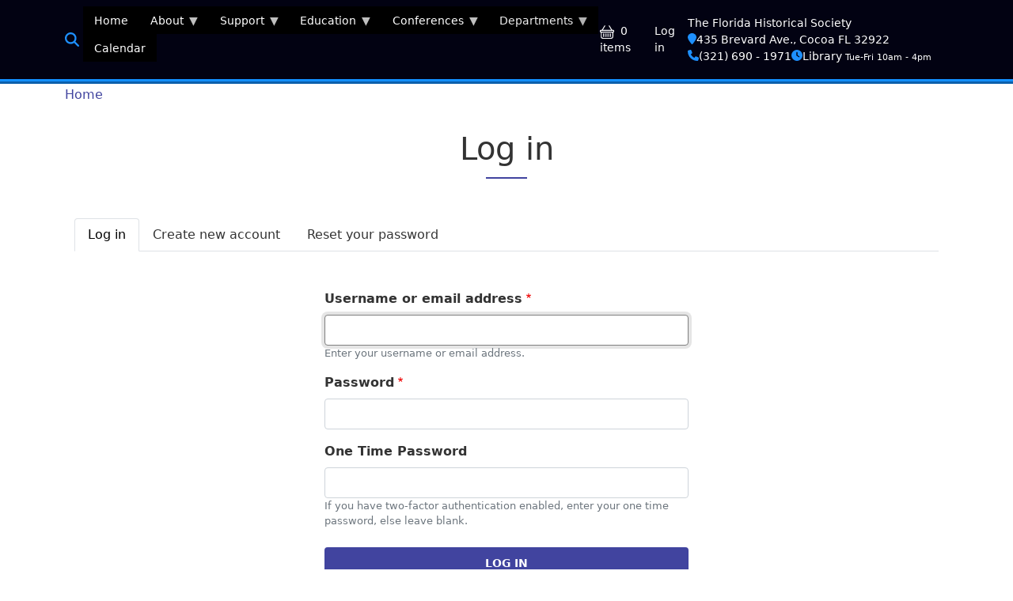

--- FILE ---
content_type: text/html; charset=UTF-8
request_url: https://myfloridahistory.org/fhsuser/login?current=node/3242
body_size: 89851
content:
<!DOCTYPE html>
<html lang="en" dir="ltr" prefix="og: https://ogp.me/ns#" style="--beo-primary: #41449f;--beo-primary-rgb:65, 68, 159;--beo-light: #41449f;--beo-light-rgb:233, 233, 242;--beo-dark: #272727;--beo-dark-rgb:39, 39, 39;--beo-body-bg: #FFFFFF;--beo-body-color: #333333;">
  <head>
    <meta charset="utf-8" />
<script type="text/javascript">
(function(vars) {
            if (window.CRM) CRM.$.extend(true, CRM, vars); else window.CRM = vars;
            })({"vars":{"sweetalert":{"darkMode":"light"}},"config":{"isFrontend":false,"includeWildCardInName":1,"entityRef":{"contactCreate":false},"wysisygScriptLocation":"/libraries/civicrm/core/ext/ckeditor4/js/crm.ckeditor.js","CKEditorCustomConfig":{"default":"https://myfloridahistory.org/sites/myfloridahistory.org/files/civicrm/persist/crm-ckeditor-default.js"}},"permissions":[],"resourceUrls":{"civicrm":"/libraries/civicrm/core","sequentialcreditnotes":"/libraries/civicrm/core/ext/sequentialcreditnotes","greenwich":"/libraries/civicrm/core/ext/greenwich","ckeditor4":"/libraries/civicrm/core/ext/ckeditor4","org.civicrm.flexmailer":"/libraries/civicrm/core/ext/flexmailer","civi_campaign":"/libraries/civicrm/core/ext/civi_campaign","civi_case":"/libraries/civicrm/core/ext/civi_case","civi_contribute":"/libraries/civicrm/core/ext/civi_contribute","civi_event":"/libraries/civicrm/core/ext/civi_event","civi_mail":"/libraries/civicrm/core/ext/civi_mail","civi_member":"/libraries/civicrm/core/ext/civi_member","civi_pledge":"/libraries/civicrm/core/ext/civi_pledge","civi_report":"/libraries/civicrm/core/ext/civi_report","org.civicrm.search_kit":"/libraries/civicrm/core/ext/search_kit","authx":"/libraries/civicrm/core/ext/authx","org.civicrm.afform":"/libraries/civicrm/core/ext/afform/core","civiimport":"/libraries/civicrm/core/ext/civiimport","message_admin":"/libraries/civicrm/core/ext/message_admin","riverlea":"/libraries/civicrm/core/ext/riverlea","dataprocessor":"https://myfloridahistory.org/sites/myfloridahistory.org/files/civicrm/ext/dataprocessor","docbot":"https://myfloridahistory.org/sites/myfloridahistory.org/files/civicrm/ext/docbot","org.civicrm.afform_admin":"/libraries/civicrm/core/ext/afform/admin","com.donordepot.authnetecheck":"https://myfloridahistory.org/sites/myfloridahistory.org/files/civicrm/ext/com.donordepot.authnetecheck","user_dashboard":"/libraries/civicrm/core/ext/user_dashboard","mjwshared":"https://myfloridahistory.org/sites/myfloridahistory.org/files/civicrm/ext/mjwshared","legacybatchentry":"/libraries/civicrm/core/ext/legacybatchentry","sweetalert":"https://myfloridahistory.org/sites/myfloridahistory.org/files/civicrm/ext/sweetalert","org.civicrm.contactlayout":"https://myfloridahistory.org/sites/myfloridahistory.org/files/civicrm/ext/org.civicrm.contactlayout","firewall":"https://myfloridahistory.org/sites/myfloridahistory.org/files/civicrm/ext/firewall","formprotection":"https://myfloridahistory.org/sites/myfloridahistory.org/files/civicrm/ext/formprotection"},"angular":{"modules":["crmResource"],"requires":[],"cacheCode":"QY1jren_US","bundleUrl":"https://myfloridahistory.org/sites/myfloridahistory.org/files/civicrm/persist/contribute/dyn/angular-modules.a16e2d66ac4d0d8ebbbfe576e63f45d5.json"}})
</script>
<script type="text/javascript" src="https://myfloridahistory.org/libraries/civicrm/core/bower_components/jquery/dist/jquery.min.js">
</script>
<script type="text/javascript" src="https://myfloridahistory.org/libraries/civicrm/core/bower_components/jquery-ui/jquery-ui.min.js">
</script>
<script type="text/javascript" src="https://myfloridahistory.org/libraries/civicrm/core/bower_components/lodash-compat/lodash.min.js">
</script>
<script type="text/javascript" src="https://myfloridahistory.org/libraries/civicrm/packages/jquery/plugins/jquery.mousewheel.min.js">
</script>
<script type="text/javascript" src="https://myfloridahistory.org/libraries/civicrm/core/bower_components/select2/select2.min.js">
</script>
<script type="text/javascript" src="https://myfloridahistory.org/libraries/civicrm/packages/jquery/plugins/jquery.form.min.js">
</script>
<script type="text/javascript" src="https://myfloridahistory.org/libraries/civicrm/packages/jquery/plugins/jquery.timeentry.min.js">
</script>
<script type="text/javascript" src="https://myfloridahistory.org/libraries/civicrm/packages/jquery/plugins/jquery.blockUI.min.js">
</script>
<script type="text/javascript" src="https://myfloridahistory.org/libraries/civicrm/core/bower_components/datatables/media/js/jquery.dataTables.min.js">
</script>
<script type="text/javascript" src="https://myfloridahistory.org/libraries/civicrm/core/bower_components/jquery-validation/dist/jquery.validate.min.js">
</script>
<script type="text/javascript" src="https://myfloridahistory.org/libraries/civicrm/core/bower_components/jquery-validation/dist/additional-methods.min.js">
</script>
<script type="text/javascript" src="/libraries/civicrm/core/js/Common.js?r=QY1jren_US">
</script>
<script type="text/javascript" src="/libraries/civicrm/core/js/crm.datepicker.js?r=QY1jren_US">
</script>
<script type="text/javascript" src="/libraries/civicrm/core/js/crm.ajax.js?r=QY1jren_US">
</script>
<script type="text/javascript" src="/libraries/civicrm/core/js/wysiwyg/crm.wysiwyg.js?r=QY1jren_US">
</script>
<script type="text/javascript" src="https://myfloridahistory.org/sites/myfloridahistory.org/files/civicrm/persist/contribute/dyn/crm-l10n.75c9c0b947d9830a7062c18434192cfe.js">
</script>
<script type="text/javascript" src="/libraries/civicrm/core/js/crm.drupal8.js?r=QY1jren_US">
</script>
<script type="text/javascript" src="https://myfloridahistory.org/sites/myfloridahistory.org/files/civicrm/ext/mjwshared/js/crm.payment.js?r=QY1jren_US">
</script>
<script type="text/javascript" src="https://myfloridahistory.org/sites/myfloridahistory.org/files/civicrm/ext/sweetalert/js/crm-alert-frontend.js?r=QY1jren_US">
</script>
<script type="text/javascript" src="https://myfloridahistory.org/sites/myfloridahistory.org/files/civicrm/ext/sweetalert/js/sweetalert2.min.js?r=QY1jren_US">
</script>
<script type="text/javascript" src="/libraries/civicrm/core/bower_components/angular/angular.min.js?r=QY1jren_US">
</script>
<script type="text/javascript" src="https://myfloridahistory.org/sites/myfloridahistory.org/files/civicrm/persist/contribute/dyn/angular-modules.b9207fe997fb0eaa2dda63f23c84d99d.js">
</script>
<script type="text/javascript" src="/libraries/civicrm/core/js/crm-angularjs-loader.js?r=QY1jren_US">
</script>
<script type="text/javascript" src="/libraries/civicrm/core/js/noconflict.js?r=QY1jren_US">
</script>
<link href="/libraries/civicrm/core/ext/riverlea/core/css/crm-i.css?r=QY1jren_US" rel="stylesheet" />
<link href="/libraries/civicrm/core/css/crm-i-v4-shims.css?r=QY1jren_US" rel="stylesheet" />
<link href="https://myfloridahistory.org/libraries/civicrm/core/bower_components/datatables/media/css/jquery.dataTables.min.css" rel="stylesheet" />
<link href="https://myfloridahistory.org/libraries/civicrm/core/bower_components/font-awesome/css/all.min.css" rel="stylesheet" />
<link href="https://myfloridahistory.org/libraries/civicrm/core/bower_components/font-awesome/css/v4-font-face.min.css" rel="stylesheet" />
<link href="https://myfloridahistory.org/libraries/civicrm/core/bower_components/jquery-ui/themes/smoothness/jquery-ui.min.css" rel="stylesheet" />
<link href="https://myfloridahistory.org/libraries/civicrm/core/bower_components/select2/select2.min.css" rel="stylesheet" />
<link href="/libraries/civicrm/core/ext/riverlea/core/css/_variables.css?r=QY1jren_US" rel="stylesheet" />
<link href="/libraries/civicrm/core/ext/riverlea/core/css/_base.css?r=QY1jren_US" rel="stylesheet" />
<link href="/libraries/civicrm/core/ext/riverlea/core/css/_cms.css?r=QY1jren_US" rel="stylesheet" />
<link href="/libraries/civicrm/core/ext/riverlea/core/css/components/_accordion.css?r=QY1jren_US" rel="stylesheet" />
<link href="/libraries/civicrm/core/ext/riverlea/core/css/components/_alerts.css?r=QY1jren_US" rel="stylesheet" />
<link href="/libraries/civicrm/core/ext/riverlea/core/css/components/_buttons.css?r=QY1jren_US" rel="stylesheet" />
<link href="/libraries/civicrm/core/ext/riverlea/core/css/components/_form.css?r=QY1jren_US" rel="stylesheet" />
<link href="/libraries/civicrm/core/ext/riverlea/core/css/components/_icons.css?r=QY1jren_US" rel="stylesheet" />
<link href="/libraries/civicrm/core/ext/riverlea/core/css/components/_nav.css?r=QY1jren_US" rel="stylesheet" />
<link href="/libraries/civicrm/core/ext/riverlea/core/css/components/_tabs.css?r=QY1jren_US" rel="stylesheet" />
<link href="/libraries/civicrm/core/ext/riverlea/core/css/components/_dropdowns.css?r=QY1jren_US" rel="stylesheet" />
<link href="/libraries/civicrm/core/ext/riverlea/core/css/components/_tables.css?r=QY1jren_US" rel="stylesheet" />
<link href="/libraries/civicrm/core/ext/riverlea/core/css/components/_dialogs.css?r=QY1jren_US" rel="stylesheet" />
<link href="/libraries/civicrm/core/ext/riverlea/core/css/components/_page.css?r=QY1jren_US" rel="stylesheet" />
<link href="/libraries/civicrm/core/ext/riverlea/core/css/components/_components.css?r=QY1jren_US" rel="stylesheet" />
<link href="/libraries/civicrm/core/ext/riverlea/core/css/components/_front.css?r=QY1jren_US" rel="stylesheet" />
<link href="/libraries/civicrm/core/ext/riverlea/core/css/_fixes.css?r=QY1jren_US" rel="stylesheet" />
<link href="/libraries/civicrm/core/ext/riverlea/core/css/civicrm.css?r=QY1jren_US" rel="stylesheet" />
<link href="https://myfloridahistory.org/sites/myfloridahistory.org/files/civicrm/ext/sweetalert/css/sweetalert2.min.css?r=QY1jren_US" rel="stylesheet" />
<link href="https://myfloridahistory.org/sites/myfloridahistory.org/files/civicrm/persist/contribute/dyn/river.49879ceb8069f30d350d439bf27ca2d7.css" rel="stylesheet" />
<script>(function(w,d,s,l,i){w[l]=w[l]||[];w[l].push({'gtm.start':
new Date().getTime(),event:'gtm.js'});var f=d.getElementsByTagName(s)[0],
j=d.createElement(s),dl=l!='dataLayer'?'&amp;l='+l:'';j.async=true;j.src=
'https://www.googletagmanager.com/gtm.js?id='+i+dl;f.parentNode.insertBefore(j,f);
})(window,document,'script','dataLayer','GTM-MWXNPTH');
</script>
<link rel="canonical" href="https://myfloridahistory.org/fhsuser/login" />
<meta name="Generator" content="Drupal 11 (https://www.drupal.org); Commerce 3" />
<meta name="MobileOptimized" content="width" />
<meta name="HandheldFriendly" content="true" />
<meta name="viewport" content="width=device-width, initial-scale=1.0" />
<link rel="icon" href="/sites/myfloridahistory.org/files/_theme/favicon-96x96.ico" type="image/vnd.microsoft.icon" />

    <title>Log in | Florida Historical Society</title>
    <link rel="stylesheet" media="all" href="/sites/myfloridahistory.org/files/css/css_DJu_nrtTV3FY4n2yRbZbX3mNfF4WGf9WgWV_L5-0c5Y.css?delta=0&amp;language=en&amp;theme=belgrade_fhs&amp;include=[base64]" />
<link rel="stylesheet" media="all" href="/sites/myfloridahistory.org/files/css/css_ASLaAEa_OPjbM7CD8foDG2_VBxNEDzoVL685ucIbcMY.css?delta=1&amp;language=en&amp;theme=belgrade_fhs&amp;include=[base64]" />
<link rel="stylesheet" media="print" href="/sites/myfloridahistory.org/files/css/css_IY0yIEKHIHtAyr6zz9Yfooir9GgLiy1iQn64uUO7an4.css?delta=2&amp;language=en&amp;theme=belgrade_fhs&amp;include=[base64]" />
<link rel="stylesheet" media="all" href="/sites/myfloridahistory.org/files/css/css_QJD7bd_TVDL3fUqEjKf7Qbfkto_uXgAd4RLBMs2_bgE.css?delta=3&amp;language=en&amp;theme=belgrade_fhs&amp;include=[base64]" />

    <script type="application/json" data-drupal-selector="drupal-settings-json">{"path":{"baseUrl":"\/","pathPrefix":"","currentPath":"fhsuser\/login","currentPathIsAdmin":false,"isFront":false,"currentLanguage":"en","themeUrl":"themes\/custom\/belgrade_fhs","currentQuery":{"current":"node\/3242"}},"pluralDelimiter":"\u0003","suppressDeprecationErrors":true,"gtag":{"tagId":"","consentMode":false,"otherIds":[],"events":[],"additionalConfigInfo":[]},"ajaxPageState":{"libraries":"[base64]","theme":"belgrade_fhs","theme_token":null},"ajaxTrustedUrl":{"form_action_p_pvdeGsVG5zNF_XLGPTvYSKCf43t8qZYSwcfZl2uzM":true},"gtm":{"tagId":null,"settings":{"data_layer":"dataLayer","include_classes":false,"allowlist_classes":"","blocklist_classes":"","include_environment":false,"environment_id":"","environment_token":""},"tagIds":["GTM-MWXNPTH"]},"fitvids":{"selectors":".node","custom_vendors":"iframe[src^=\u0022https:\/\/youtu.be\u0022],iframe[src^=\u0022https:\/\/youtu.be\u0022]","ignore_selectors":""},"responsive":{"breakpoints":{"belgrade.xs-max":"(max-width: 575.98px)","belgrade.sm-min":"(min-width: 576px)","belgrade.sm-max":"(max-width: 767.98px)","belgrade.md-min":"(min-width: 768px)","belgrade.md-max":"(max-width: 991.98px)","belgrade.lg-min":"(min-width: 992px)","belgrade.lg-max":"(max-width: 1199.98px)","belgrade.xl-min":"(min-width: 1200px)","belgrade.xl-max":"(max-width: 1399.98px)","belgrade.xxl-min":"(min-width: 1400px)"}},"superfish":{"superfish-extensive":{"id":"superfish-extensive","sf":{"pathClass":"active-trail","animation":{"opacity":"show","height":"show","width":"show"},"speed":"fast","autoArrows":true,"dropShadows":true},"plugins":{"smallscreen":{"cloneParent":0,"mode":"window_width","type":"select","includeClass_menu":false,"includeClass_hyperlink":false,"title":"Site Menu"},"supposition":true,"supersubs":true}},"superfish-extensive--2":{"id":"superfish-extensive--2","sf":{"animation":{"opacity":"show","height":"show","width":"show"},"speed":"fast","autoArrows":true,"dropShadows":true},"plugins":{"smallscreen":{"cloneParent":0,"mode":"window_width","title":"Menu"},"supposition":true,"supersubs":true}}},"ckeditor5Premium":{"isMediaInstalled":true},"user":{"uid":0,"permissionsHash":"49ed950f2a0320ab1e68b39cf28c990aa6346cd22c1b8a52fcfaffc8187b0003"}}</script>
<script src="/sites/myfloridahistory.org/files/js/js_VyCspmUMxnp4wjtf-LjkolDenpMs9q2_Ijc7rMiSCTQ.js?scope=header&amp;delta=0&amp;language=en&amp;theme=belgrade_fhs&amp;include=[base64]"></script>
<script src="https://use.fontawesome.com/releases/v6.4.2/js/all.js" defer crossorigin="anonymous"></script>
<script src="https://use.fontawesome.com/releases/v6.4.2/js/v4-shims.js" defer crossorigin="anonymous"></script>
<script src="/modules/contrib/google_tag/js/gtag.js?t8sm7f"></script>
<script src="/modules/contrib/google_tag/js/gtm.js?t8sm7f"></script>

  </head>
  <body class="fhsuser-login">
        <a href="#main-content" class="visually-hidden focusable">
      Skip to main content
    </a>
    <noscript><iframe src="https://www.googletagmanager.com/ns.html?id=GTM-MWXNPTH"
                  height="0" width="0" style="display:none;visibility:hidden"></iframe></noscript>
<noscript><iframe src="https://www.googletagmanager.com/ns.html?id=GTM-MWXNPTH" height="0" width="0" style="display:none;visibility:hidden;"></iframe>
</noscript>
      <div class="dialog-off-canvas-main-canvas" data-off-canvas-main-canvas>
    <div class="layout-container font-smoothing position-relative overflow-hidden">

  


  <section class="position-relative bg-dark-fhs py-2 opacify-links text-white region region-top-bar" role="navigation">
        <div class="container-xl">
                <div class="d-flex align-items-center justify-content-between fw-light">
    <a class="navigation-toggle me-auto cursor-pointer " data-bs-toggle="offcanvas" data-bs-target="#navigationRegion" aria-controls="navigationRegion">
      
  
  
  <svg class="beo beo-list "
       width="32"
       height="32"
       fill="currentColor"
       aria-hidden="true"
       viewBox="0 0 16 16"
       role="img">
    <title>List</title>

        <use xlink:href="/themes/custom/belgrade_fhs/images/belgrade-icons.svg#list"/>

    
      </svg>


          </a>
    <div id="block-belgrade-fhs-searchiconlink" class="block--type-basic block block-block-content block-block-content9405de82-1274-4cb9-a871-6862d3588eb3">
  
    
      
            <div class="field field--name-body field--type-text-with-summary field--label-hidden field__item"><div id="searchdiv1" style="font-size: 130%;">

<a href="/search" title="click for Search Page"><i class="fa fa-search" style="color: #1e90ff;"></i></a>

</div>

</div>
      
  </div>
<div id="block-belgrade-fhs-extensive" class="block block-superfish block-superfishextensive">
  
    
      
<ul id="superfish-extensive--2" class="menu sf-menu sf-extensive sf-horizontal sf-style-black" role="menu" aria-label="Menu">
  

  
  <li id="extensive-menu-link-contentade89a81-6199-45da-b462-abedb9ae9b45--2" class="sf-no-children sf-first" role="none">
    
          <a href="/" role="menuitem">Home</a>
    
    
    
    
      </li>


            
  <li id="extensive-menu-link-contentfa20222e-721b-4c96-968c-b2cf8f009137--2" class="menuparent" role="none">
    
          <a href="/society" title="Statewide Historical Society for Florida" class="menuparent" role="menuitem" aria-haspopup="true" aria-expanded="false">About</a>
    
    
    
              <ul role="menu">
      
      

  
  <li id="extensive-menu-link-content27363ad4-345e-4112-8ede-d53b4b3f9c47--2" class="sf-no-children sf-first" role="none">
    
          <a href="/libary/collections" role="menuitem">Collections</a>
    
    
    
    
      </li>


  
  <li id="extensive-menu-link-content261617cf-b42d-47dd-8a37-b4291d994f79--2" class="sf-no-children" role="none">
    
          <a href="/society/staff" title="Staff Directory" role="menuitem">Contacts</a>
    
    
    
    
      </li>


  
  <li id="extensive-menu-link-contented24a4cf-ae0e-4d88-a4ed-2ce7174de5ba--2" class="sf-no-children" role="none">
    
          <a href="/location" title="Hours, Location and Directions to FHS Headquarters and Library" role="menuitem">Hours and Location</a>
    
    
    
    
      </li>


            
  <li id="extensive-menu-link-contentfbed7604-34cc-4122-8d7a-cda8921f88dd--2" class="menuparent" role="none">
    
          <a href="/publications" title="Publishing is at the heart of the Florida Historical Society mission." class="menuparent" role="menuitem" aria-haspopup="true" aria-expanded="false">Media</a>
    
    
    
              <ul role="menu">
      
      

  
  <li id="extensive-menu-link-content6031cdf7-a214-4d9c-aedb-12ebe3afa01b--2" class="sf-no-children sf-first" role="none">
    
          <a href="/frontiers/articles" title="Florida Frontiers Newspaper Article List" role="menuitem">FF Newspaper Articles</a>
    
    
    
    
      </li>


  
  <li id="extensive-menu-link-content5692a190-042c-4fcb-a258-4d0ebcf8288d--2" class="sf-no-children" role="none">
    
          <a href="/frontiers/radio/programs" title="Florida Frontiers: The Weekly Radio Magazine" role="menuitem">FF Radio Programs</a>
    
    
    
    
      </li>


  
  <li id="extensive-menu-link-contentff022851-8af1-4862-92d7-1d48cc351516--2" class="sf-no-children" role="none">
    
          <a href="/frontiers/television/episodes" title="Florida Frontiers Televison Episodes" role="menuitem">FF TV Episodes</a>
    
    
    
    
      </li>


            
  <li id="extensive-menu-link-content9288abbf-eb2f-42fa-b4e5-cf8cd39c9ce4--2" class="menuparent" role="none">
    
          <a href="/quarterly" title="Florida Historical Quarterly" class="menuparent" role="menuitem" aria-haspopup="true" aria-expanded="false">FHQ</a>
    
    
    
              <ul role="menu">
      
      

  
  <li id="extensive-menu-link-contente8d80ec4-604a-49d8-874c-44b38560c5fb--2" class="sf-no-children sf-first sf-last" role="none">
    
          <a href="http://palmm.fcla.edu/fhq" class="sf-external" role="menuitem">FHQ Searchable Articles</a>
    
    
    
    
      </li>



              </ul>
      
    
    
      </li>


            
  <li id="extensive-menu-link-content9539abdc-5e61-4e6d-be0b-eef60c2a5691--2" class="menuparent" role="none">
    
          <a href="/publications/blogs" class="menuparent" role="menuitem" aria-haspopup="true" aria-expanded="false">FHS Blogs</a>
    
    
    
              <ul role="menu">
      
      

  
  <li id="extensive-menu-link-contentcf5b15ec-9e40-4ff5-94d0-17e59d31de47--2" class="sf-no-children sf-first" role="none">
    
          <a href="/frontiers/articles" role="menuitem">Florida Frontiers Blog</a>
    
    
    
    
      </li>


  
  <li id="extensive-menu-link-contentd162f4e1-d547-450c-a166-2ff0bdd2bbfa--2" class="sf-no-children sf-last" role="none">
    
          <a href="/preservation" role="menuitem">Preservation Blog</a>
    
    
    
    
      </li>



              </ul>
      
    
    
      </li>


  
  <li id="extensive-menu-link-content61582c8e-eb81-4550-894a-33f62e723ed6--2" class="sf-no-children" role="none">
    
          <a href="/library/oral-history" role="menuitem">FHS Oral History Project</a>
    
    
    
    
      </li>


            
  <li id="extensive-menu-link-content38c63ccb-8009-476f-8d78-1752883bc831--2" class="menuparent" role="none">
    
          <a href="/fhspress" title="Florida Historical Society Press" class="menuparent" role="menuitem" aria-haspopup="true" aria-expanded="false">FHS Press</a>
    
    
    
              <ul role="menu">
      
      

  
  <li id="extensive-menu-link-contentd4aa72f3-8c23-4a54-af08-bbcb4bf405c1--2" class="sf-no-children sf-first" role="none">
    
          <a href="/fhspress/ordering" role="menuitem">Ordering</a>
    
    
    
    
      </li>


  
  <li id="extensive-menu-link-content6a434245-3ad7-434d-818f-344c3476561c--2" class="sf-no-children sf-last" role="none">
    
          <a href="/fhspress/submissions" role="menuitem">Submissions</a>
    
    
    
    
      </li>



              </ul>
      
    
    
      </li>


  
  <li id="extensive-menu-link-content0fbb8359-1bb0-4771-8e31-76e7e03a8d22--2" class="sf-no-children sf-last" role="none">
    
          <a href="/fhsai" role="menuitem">FHSAI Magazine</a>
    
    
    
    
      </li>



              </ul>
      
    
    
      </li>


  
  <li id="extensive-menu-link-content6928f54e-95d2-40e3-a613-beb50cac20a1--2" class="sf-no-children" role="none">
    
          <a href="/membership" role="menuitem">Membership</a>
    
    
    
    
      </li>


            
  <li id="extensive-menu-link-content511881bc-d7c1-45f9-9902-c43d5fa7be43--2" class="menuparent sf-last" role="none">
    
          <a href="/library" title="The Florida Historical Society&#039;s Library of Florida History" class="menuparent" role="menuitem" aria-haspopup="true" aria-expanded="false">Research</a>
    
    
    
              <ul role="menu">
      
      

  
  <li id="extensive-menu-link-contentf46a39fa-1585-4af4-a0a7-515b33265c08--2" class="sf-no-children sf-first" role="none">
    
          <a href="https://myfloridahistory.pastperfectonline.com/" class="sf-external" role="menuitem">Search Collection</a>
    
    
    
    
      </li>



              </ul>
      
    
    
      </li>



              </ul>
      
    
    
      </li>


            
  <li id="extensive-menu-link-contentb88331b0-c6ce-4a48-ad23-ecd3ee63b5e1--2" class="menuparent" role="none">
    
          <a href="/support" class="menuparent" role="menuitem" aria-haspopup="true" aria-expanded="false">Support</a>
    
    
    
              <ul role="menu">
      
      

  
  <li id="extensive-menu-link-content82862a01-d0b5-4e96-a58d-2a365c9b99b0--2" class="sf-no-children sf-first" role="none">
    
          <a href="/civicrm/contribute/transact?id=1" role="menuitem">Donate</a>
    
    
    
    
      </li>


  
  <li id="extensive-menu-link-content7cf7f21d-0d78-4cf5-9bad-0fae76dba8ed--2" class="sf-no-children" role="none">
    
          <a href="/catalog" role="menuitem">Florida Books &amp; Gifts</a>
    
    
    
    
      </li>


  
  <li id="extensive-menu-link-contentf0fb9eb1-1eb9-4ea9-b2fd-45362d897d62--2" class="sf-no-children" role="none">
    
          <a href="/membership" title="We depend upon Membership support, along with grant funding and sponsorships." role="menuitem">Membership</a>
    
    
    
    
      </li>


  
  <li id="extensive-menu-link-content1eb8570a-c7b6-4c57-8279-b62168a9e76a--2" class="sf-no-children" role="none">
    
          <a href="/support/sponsor" role="menuitem">Sponsor</a>
    
    
    
    
      </li>


  
  <li id="extensive-menu-link-contentf47108c7-decf-4bae-ae92-d8411b8732a8--2" class="sf-no-children" role="none">
    
          <a href="/support/volunteer" role="menuitem">Volunteer</a>
    
    
    
    
      </li>



              </ul>
      
    
    
      </li>


            
  <li id="extensive-menu-link-content3c54eda3-2f69-4d7d-b647-eacdd71eb2e8--2" class="menuparent" role="none">
    
          <a href="/education" title="Educational Resources" class="menuparent" role="menuitem" aria-haspopup="true" aria-expanded="false">Education</a>
    
    
    
              <ul role="menu">
      
      

            
  <li id="extensive-menu-link-content1f541a27-3d44-47af-adbe-8ccd91aa0f46--2" class="menuparent sf-first" role="none">
    
          <a href="/education/classroom-resources" class="menuparent" role="menuitem" aria-haspopup="true" aria-expanded="false">FHS Classroom Resources</a>
    
    
    
              <ul role="menu">
      
      

  
  <li id="extensive-menu-link-contentb640e5d4-0000-41b1-a4d3-34d615f273d3--2" class="sf-no-children sf-first" role="none">
    
          <a href="/education/classroom-resources/book/bigdig" role="menuitem">Florida&#039;s Big Dig</a>
    
    
    
    
      </li>


  
  <li id="extensive-menu-link-contentc9b5b6d3-cc13-427c-8d02-7e338727863c--2" class="sf-no-children" role="none">
    
          <a href="/education/classroom-resources/forcing-change" role="menuitem">Forcing Change</a>
    
    
    
    
      </li>


  
  <li id="extensive-menu-link-contenta314ae31-ce39-4278-94e7-9cdfcc5464f7--2" class="sf-no-children" role="none">
    
          <a href="/education/classroom-resources/reconstruction-florida" role="menuitem">Reconstruction in Florida</a>
    
    
    
    
      </li>


  
  <li id="extensive-menu-link-contentf314c6ad-2bab-4d24-bcc2-82b075ea7b69--2" class="sf-no-children" role="none">
    
          <a href="/education/resource/book/saving-home" role="menuitem">Saving Home</a>
    
    
    
    
      </li>


  
  <li id="extensive-menu-link-content31ebf505-b378-4fce-8f16-1a9074ce14d0--2" class="sf-no-children" role="none">
    
          <a href="/education/classroom-resources/slavery-florida" role="menuitem">Slavery in Florida</a>
    
    
    
    
      </li>


  
  <li id="extensive-menu-link-content68717c74-4887-41f1-84d4-82000833ea67--2" class="sf-no-children sf-last" role="none">
    
          <a href="/education/classroom-resources/civil-war-soldier" role="menuitem">The Civil War Soldier</a>
    
    
    
    
      </li>



              </ul>
      
    
    
      </li>


            
  <li id="extensive-menu-link-content6f9bd597-e9f7-4c5e-a67f-f60e439ca049--2" class="menuparent" role="none">
    
          <a href="/education/exhibits" class="menuparent" role="menuitem" aria-haspopup="true" aria-expanded="false">FHS Exhibits</a>
    
    
    
              <ul role="menu">
      
      

  
  <li id="extensive-menu-link-content4d706574-0289-4f1f-a1bb-6f44629ded4e--2" class="sf-no-children sf-first" role="none">
    
          <a href="/education/exhibit/el-destino-plantation" role="menuitem">El Destino Plantation Papers, 1786-1938</a>
    
    
    
    
      </li>


  
  <li id="extensive-menu-link-contentb29f7e87-25b8-4a87-8b6c-9e38785606ed--2" class="sf-no-children" role="none">
    
          <a href="/education/exhibits/fur-trade-in-florida" title="Vitual exhibit about the fur trade in Florida" role="menuitem">Fur Trade Florida</a>
    
    
    
    
      </li>


            
  <li id="extensive-menu-link-content6fd66bd1-b75a-49c8-b616-d274a05912fc--2" class="menuparent sf-last" role="none">
    
          <a href="/education/exhibits/zora-in-brevard" title="Educational Resource Zora Neal Hurston in Brevard County" class="menuparent" role="menuitem" aria-haspopup="true" aria-expanded="false">Zora in Brevard County</a>
    
    
    
              <ul role="menu">
      
      

  
  <li id="extensive-menu-link-content3e92b67d-6917-47fe-bb50-99afa8dc47aa--2" class="sf-no-children sf-first" role="none">
    
          <a href="/education/exhibits/zora-in-brevard/curriculum" title="Curriculum Guide for Zora Neale Hurston in Brevard County, FL" role="menuitem">Curriculum</a>
    
    
    
    
      </li>


  
  <li id="extensive-menu-link-content77ee8a2d-5bb4-48c6-ab31-7b6e1cfaba22--2" class="sf-no-children" role="none">
    
          <a href="/education/exhibits/zora-in-brevard/panel1" title="Panel 1, Zora Neal Hurston in Brevard County" role="menuitem">Panel 1</a>
    
    
    
    
      </li>


  
  <li id="extensive-menu-link-content6b477920-be4e-4752-b770-d60e7d13c61a--2" class="sf-no-children" role="none">
    
          <a href="/education/exhibits/zora-in-brevard/panel2" title="Panel 2, Zora Neal Hurston in Brevard County" role="menuitem">Panel 2</a>
    
    
    
    
      </li>


  
  <li id="extensive-menu-link-contentb45a33a4-889a-47ea-883f-06156cf3330c--2" class="sf-no-children" role="none">
    
          <a href="/education/exhibits/zora-in-brevard/panel3" title="Panel 3, Zora Neal Hurston in Brevard County" role="menuitem">Panel 3</a>
    
    
    
    
      </li>


  
  <li id="extensive-menu-link-content59c8e565-e20d-4cdc-b74f-38011be6c4bf--2" class="sf-no-children sf-last" role="none">
    
          <a href="/education/exhibits/zora-in-brevard/panel4" title="Panel 4, Zora Neal Hurston in Brevard County" role="menuitem">Panel 4</a>
    
    
    
    
      </li>



              </ul>
      
    
    
      </li>



              </ul>
      
    
    
      </li>


  
  <li id="extensive-menu-link-contentdcab9762-0557-4424-a7dc-32815ee4acf2--2" class="sf-no-children" role="none">
    
          <a href="/fast-florida-history" title="Brief video presentation about Florida History for education" role="menuitem">Fast Florida History</a>
    
    
    
    
      </li>


  
  <li id="extensive-menu-link-content71a3697c-811d-48bc-a03e-a4364ba0918f--2" class="sf-no-children" role="none">
    
          <a href="/library/florida-outline" role="menuitem">Florida Outline</a>
    
    
    
    
      </li>


            
  <li id="extensive-menu-link-contentae746507-64c6-47d8-9fd7-c64ed24827ad--2" class="menuparent sf-last" role="none">
    
          <a href="/education/video" class="menuparent" role="menuitem" aria-haspopup="true" aria-expanded="false">Video Resources</a>
    
    
    
              <ul role="menu">
      
      

  
  <li id="extensive-menu-link-contenta5981ff5-bb3d-47f8-9609-e434c06ea7fc--2" class="sf-no-children sf-first" role="none">
    
          <a href="/education/video/discover-florida-lectures" role="menuitem">Discover Florida Lectures</a>
    
    
    
    
      </li>


  
  <li id="extensive-menu-link-contentb00c2f4a-711b-4029-b6f6-adcc99981a53--2" class="sf-no-children" role="none">
    
          <a href="/education/video/FHSAI-lectures" role="menuitem">FHSAI Lecture Series</a>
    
    
    
    
      </li>


  
  <li id="extensive-menu-link-content3c401612-bf3f-43b8-bdbf-03049f981bc3--2" class="sf-no-children" role="none">
    
          <a href="/education/video-resource/female-florida" title="Female Florida: historic women in their own words" role="menuitem">Female Florida</a>
    
    
    
    
      </li>


  
  <li id="extensive-menu-link-content1563bf94-8efb-463d-a590-241ee54bd27f--2" class="sf-no-children" role="none">
    
          <a href="/frontiers/television/episodes" role="menuitem">Florida Frontiers TV</a>
    
    
    
    
      </li>


  
  <li id="extensive-menu-link-content6b066258-c5fb-42cd-8b05-8deb1a1a216f--2" class="sf-no-children sf-last" role="none">
    
          <a href="/education/video/ponce-de-leon-landed-here" title="Ponce De Leon Landed HERE!!" role="menuitem">Ponce Landed HERE!!</a>
    
    
    
    
      </li>



              </ul>
      
    
    
      </li>



              </ul>
      
    
    
      </li>


            
  <li id="extensive-menu-link-content4f713283-a195-43fb-b5e0-c8e74c0b7441--2" class="menuparent" role="none">
    
          <a href="/conferences" class="menuparent" role="menuitem" aria-haspopup="true" aria-expanded="false">Conferences</a>
    
    
    
              <ul role="menu">
      
      

            
  <li id="extensive-menu-link-contentc95f781c-c63c-4ff6-842c-a8fd71a9d295--2" class="menuparent sf-first" role="none">
    
          <a href="/conferences/annual" title="FHS Annual Meetings and Symposium" class="menuparent" role="menuitem" aria-haspopup="true" aria-expanded="false">Annual Meeting and Symposium</a>
    
    
    
              <ul role="menu">
      
      

  
  <li id="extensive-menu-link-contentb564b9e4-340c-42dc-af45-667013a72e0b--2" class="sf-no-children sf-first" role="none">
    
          <a href="/conferences/annual/2020" title="2020 FHS Annual Meeting and Symposium (Virtual)" role="menuitem">2020 Annual (Virtual)</a>
    
    
    
    
      </li>


  
  <li id="extensive-menu-link-contentecaf155c-4ddf-4521-92f9-f759bd4545df--2" class="sf-no-children" role="none">
    
          <a href="/conferences/annual/2021" title="2021 FHS Annual Meeting and Symposium (Virtual)" role="menuitem">2021 Annual (Virtual)</a>
    
    
    
    
      </li>


  
  <li id="extensive-menu-link-content58a6e922-029e-4cb9-a7d5-9c8ba637e12d--2" class="sf-no-children sf-last" role="none">
    
          <a href="/conferences/annual/2025" title="The FHS 2025 Annual Meeting &amp; Symposium" role="menuitem">2025 Annual</a>
    
    
    
    
      </li>



              </ul>
      
    
    
      </li>


            
  <li id="extensive-menu-link-content25499d46-0e2d-48a2-811f-f450ab85c999--2" class="menuparent sf-last" role="none">
    
          <a href="/conferences/forum" title="FHS Public History Forum" class="menuparent" role="menuitem" aria-haspopup="true" aria-expanded="false">Public History Forum</a>
    
    
    
              <ul role="menu">
      
      

  
  <li id="extensive-menu-link-contente55a3866-284a-4e28-b268-019dee370e25--2" class="sf-no-children sf-first" role="none">
    
          <a href="/content/2021-fhs-public-history-forum-virtual" title="2021 FHS PUBLIC HISTORY FORUM (VIRTUAL)" role="menuitem">2021 Forum (VIRTUAL)</a>
    
    
    
    
      </li>


  
  <li id="extensive-menu-link-content42257c5a-335b-4972-a772-3fea7abe04f4--2" class="sf-no-children" role="none">
    
          <a href="/conferences/forum/2026" title="2026 Public History Forum" role="menuitem">2026 Forum</a>
    
    
    
    
      </li>


  
  <li id="extensive-menu-link-content26603030-5bf2-4fb1-9fde-000805dc3d62--2" class="sf-no-children sf-last" role="none">
    
          <a href="/conferences/forum/awards" title="FLORIDA HISTORICAL SOCIETY AWARDS" role="menuitem">Awards</a>
    
    
    
    
      </li>



              </ul>
      
    
    
      </li>



              </ul>
      
    
    
      </li>


            
  <li id="extensive-menu-link-content725f15ff-c379-40d5-9aa5-110634e44456--2" class="menuparent" role="none">
    
          <span class="menuparent nolink" role="menuitem" aria-haspopup="true" aria-expanded="false">Departments</span>
    
    
    
              <ul role="menu">
      
      

            
  <li id="extensive-menu-link-content25afd58c-e4eb-4ee6-a737-7c263db572ea--2" class="menuparent sf-first" role="none">
    
          <a href="/library" title="The Florida Historical Society&#039;s Library of Florida History" class="menuparent" role="menuitem" aria-haspopup="true" aria-expanded="false">Library</a>
    
    
    
              <ul role="menu">
      
      

  
  <li id="extensive-menu-link-content657421c3-b6a6-48e8-a98e-d47ffb0cec49--2" class="sf-no-children sf-first" role="none">
    
          <a href="/library/oral-history" role="menuitem">Oral History Project</a>
    
    
    
    
      </li>


  
  <li id="extensive-menu-link-content21f07178-0d3e-4c1b-8f3b-27781e4341c0--2" class="sf-no-children sf-last" role="none">
    
          <a href="https://myfloridahistory.catalogaccess.com/home" class="sf-external" role="menuitem">Search Collections</a>
    
    
    
    
      </li>



              </ul>
      
    
    
      </li>


            
  <li id="extensive-menu-link-contentcf42f7e9-4518-444f-b862-6a6be04f74ce--2" class="menuparent" role="none">
    
          <a href="/fhsai" title="Florida Historical Society Archaeological Institute" class="menuparent" role="menuitem" aria-haspopup="true" aria-expanded="false">Archaeology</a>
    
    
    
              <ul role="menu">
      
      

  
  <li id="extensive-menu-link-content01b76284-8109-4f79-a1cd-f00d9dc79558--2" class="sf-no-children sf-first" role="none">
    
          <a href="/fhsai/magazine/2016" title="FHSAI Adventures in Florida Archaeology Magazine 2016" role="menuitem">Magazine 2016</a>
    
    
    
    
      </li>


  
  <li id="extensive-menu-link-contentd8925a56-ca7d-4fed-975c-f84d15d8d0d7--2" class="sf-no-children" role="none">
    
          <a href="/fhsai/magazine/2017" title="FHSAI Adventures in Florida Archaeology Magazine 2017" role="menuitem">Magazine 2017</a>
    
    
    
    
      </li>


  
  <li id="extensive-menu-link-content23ff8584-2499-413c-8d38-bb17296070ab--2" class="sf-no-children" role="none">
    
          <a href="/fhsai/magazine/2018" title="FHSAI Adventures in Florida Archaeology Magazine 2018" role="menuitem">Magazine 2018</a>
    
    
    
    
      </li>


  
  <li id="extensive-menu-link-content76a7562c-148f-47d7-9267-8efd65371548--2" class="sf-no-children" role="none">
    
          <a href="/fhsai/magazine/2019" title="FHSAI Adventures in Florida Archaeology Magazine 2019" role="menuitem">Magazine 2019</a>
    
    
    
    
      </li>


  
  <li id="extensive-menu-link-content33c9ce8b-4ac3-442f-b2b9-1fb9e704d85d--2" class="sf-no-children" role="none">
    
          <a href="/fhsai/magazine/2020" title="FHSAI Adventures in Florida Archaeology Magazine 2020" role="menuitem">Magazine 2020</a>
    
    
    
    
      </li>


  
  <li id="extensive-menu-link-content3ddf4d62-f563-4caf-b448-1e37af4dea86--2" class="sf-no-children" role="none">
    
          <a href="/fhsai/magazine/2021" title="FHSAI Adventures in Florida Archaeology Magazine 2021" role="menuitem">Magazine 2021</a>
    
    
    
    
      </li>


  
  <li id="extensive-menu-link-content4d3c7a9a-8f82-4a16-ac05-2dd714be524e--2" class="sf-no-children" role="none">
    
          <a href="/fhsai/magazine/2022" title="FHSAI Adventures in Florida Archaeology Magazine 2022" role="menuitem">Magazine 2022</a>
    
    
    
    
      </li>


  
  <li id="extensive-menu-link-contentb19d32e5-ac51-47f1-b0fd-2636cda8bc0f--2" class="sf-no-children" role="none">
    
          <a href="/fhsai/magazine/2023" title="FHSAI Adventures in Florida Archaeology Magazine 2023" role="menuitem">Magazine 2023</a>
    
    
    
    
      </li>


  
  <li id="extensive-menu-link-content43dd61e6-205d-44f0-8dfa-7f4854c88dbb--2" class="sf-no-children" role="none">
    
          <a href="/fhsai/magazine/2024" title="FHSAI Adventures in Florida Archaeology Magazine 2024" role="menuitem">Magazine 2024</a>
    
    
    
    
      </li>


  
  <li id="extensive-menu-link-contentec586b56-c78b-4541-8c1b-d99ffd78e7dc--2" class="sf-no-children sf-last" role="none">
    
          <a href="/fhsai/magazine/2025" title="FHSAI Adventures in Florida Archaeology Magazine 20255" role="menuitem">Magazine 2025</a>
    
    
    
    
      </li>



              </ul>
      
    
    
      </li>


            
  <li id="extensive-menu-link-content963e057b-4ac6-4355-8978-3440eb5d0a58--2" class="menuparent" role="none">
    
          <a href="/quarterly" title="Florida Historical Quarterly" class="menuparent" role="menuitem" aria-haspopup="true" aria-expanded="false">Quarterly</a>
    
    
    
              <ul role="menu">
      
      

  
  <li id="extensive-menu-link-contentf0973463-1b8c-4bf8-bddb-8fba3680eb3d--2" class="sf-no-children sf-first sf-last" role="none">
    
          <a href="http://palmm.fcla.edu/fhq" class="sf-external" role="menuitem">Searchable Articles</a>
    
    
    
    
      </li>



              </ul>
      
    
    
      </li>


            
  <li id="extensive-menu-link-content5d8fb95f-ed6b-4b97-b150-ca3c50cf5fbe--2" class="menuparent" role="none">
    
          <a href="/frontiers" class="menuparent" role="menuitem" aria-haspopup="true" aria-expanded="false">Florida Frontiers</a>
    
    
    
              <ul role="menu">
      
      

  
  <li id="extensive-menu-link-content9f6cd1cf-0c5b-498b-8f99-e1a24ec3e845--2" class="sf-no-children sf-first" role="none">
    
          <a href="/frontiers/articles" role="menuitem">Frontiers Newspaper</a>
    
    
    
    
      </li>


            
  <li id="extensive-menu-link-contentd2215b86-49e9-4dab-87ea-02db31f47dcc--2" class="menuparent" role="none">
    
          <a href="/frontiers/radio" title="Florida Frontiers Radio" class="menuparent" role="menuitem" aria-haspopup="true" aria-expanded="false">Frontiers Radio</a>
    
    
    
              <ul role="menu">
      
      

  
  <li id="extensive-menu-link-content37efe075-fcb3-4dec-82d8-968ea59cc9b8--2" class="sf-no-children sf-first" role="none">
    
          <a href="/frontiers/podcasts" title="Podcast for Florida Frontiers Radio" role="menuitem">Podcasts</a>
    
    
    
    
      </li>


  
  <li id="extensive-menu-link-content824b528a-ce6d-44a7-8762-abfab3979314--2" class="sf-no-children sf-last" role="none">
    
          <a href="/frontiers/radio/programs" role="menuitem">Program List</a>
    
    
    
    
      </li>



              </ul>
      
    
    
      </li>


  
  <li id="extensive-menu-link-contentc2654cb1-6f47-4ae1-b59c-cd8f6eef680e--2" class="sf-no-children sf-last" role="none">
    
          <a href="/frontiers/television/episodes" role="menuitem">Frontiers Television</a>
    
    
    
    
      </li>



              </ul>
      
    
    
      </li>


            
  <li id="extensive-menu-link-content4b82ad1d-62a7-4c65-9c7b-c7265baa597c--2" class="menuparent" role="none">
    
          <a href="/fhspress" title="Florida Historical Society Press" class="menuparent" role="menuitem" aria-haspopup="true" aria-expanded="false">Press</a>
    
    
    
              <ul role="menu">
      
      

  
  <li id="extensive-menu-link-contentd7a06993-da27-4fe3-9fe0-c44c7185e1cf--2" class="sf-no-children sf-first" role="none">
    
          <a href="/fhspress/ordering" role="menuitem">Ordering</a>
    
    
    
    
      </li>


  
  <li id="extensive-menu-link-contentf42086d7-0486-4568-867d-5dcb7e820d45--2" class="sf-no-children sf-last" role="none">
    
          <a href="/fhspress/submissions" role="menuitem">Submissions</a>
    
    
    
    
      </li>



              </ul>
      
    
    
      </li>


  
  <li id="extensive-menu-link-contentf3477dc5-f476-4755-b3d8-1e241fb58f20--2" class="sf-no-children sf-last" role="none">
    
          <a href="/rossetterhouse" title="Rossetter House Foundation" role="menuitem">Rossetter House</a>
    
    
    
    
      </li>



              </ul>
      
    
    
      </li>


  
  <li id="extensive-views-viewviewseventspage-1--2" class="sf-no-children sf-last" role="none">
    
          <a href="/calendar" title="Event Dates available in list, day, week and month views." role="menuitem">Calendar</a>
    
    
    
    
      </li>


</ul>

  </div>
<div id="block-belgrade-fhs-shopping-cart" class="ms-auto me-2 block block-commerce-cart">
  
    
      
<div class="cart--cart-block">
  <div class="cart-block--summary">
    <a class="cart-block--link__expand" href="/cart">
      <span class="cart-block--summary__icon">
        
  
  
  <svg class="beo beo-basket me-1"
       width="18"
       height="18"
       fill="currentColor"
       aria-hidden="true"
       viewBox="0 0 16 16"
       role="img">
    <title>Basket</title>

        <use xlink:href="/themes/custom/belgrade_fhs/images/belgrade-icons.svg#basket"/>

    
      </svg>


      </span>
      <span class="cart-block--summary__count">0 items</span>
    </a>
  </div>
  </div>

  </div>
<nav role="navigation" aria-labelledby="block-belgrade-fhs-account-menu-menu" id="block-belgrade-fhs-account-menu" class="block block-menu navigation menu--account">
            
  <h2 class="visually-hidden" id="block-belgrade-fhs-account-menu-menu">User account menu</h2>
  

        
              <ul class="nav">
                          <li class="nav-item">
                  <a href="/fhsuser/login?current=/fhsuser/login" class="nav-link" data-drupal-link-system-path="fhsuser/login">Log in</a>
                </ul>
  


  </nav>
<div id="block-belgrade-fhs-topnavbrandinfo" class="block--type-basic block block-block-content block-block-content3edaac0a-efe4-4f33-8d3f-f032cba8e52c">
  
    
      
            <div class="field field--name-body field--type-text-with-summary field--label-hidden field__item"><div id="contactinfodiv1">

<div class="contactinfodivitem contactinfodivtitle" style="float: left;" >
<span ID="frontFHStitleaddr0">
     <span ID="frontFHStitle">
     <a href="/society" style="text-decoration:none;" TITLE="Click for the society page">The Florida Historical Society</a>
   </span>
</div>

<div class="wrapcontactinforemainder">
<div style="float: left;" class="contactinfodivitem contactinfodivaddress">
<a href="/location" title="click for location information"><i class="inline-list__icon fa-solid fa-location-pin" style="color: #1e90ff;"><span class="sr-only">location</span></i>435 Brevard Ave., Cocoa FL 32922</a>
</div>
<div style="float: left;" class="contactinfodivitem contactinfodivphone">
<a href="tel:3216901971" title="click to call with phone"><i class="inline-list__icon fa-solid fa-phone" style="color: #1e90ff"><span class="sr-only">tel</span></i>(321) 690 - 1971 </a>
</div>
<div style="float: left;" class="contactinfodivitem contactinfodivtime"><a href="/library" title="click for Library"><i class="inline-list__icon fa-solid fa-clock" style="color: #1e90ff;"><span class="sr-only">Library</span></i><strong>Library</strong><span style="font-size: 80%;"> Tue-Fri 10am - 4pm</span></a></div>
</div>

</div></div>
      
  </div>

  </div>
          </div>
      </section>


  <header role="banner">
    
  </header>

  

  


  <section class="region region-highlighted">
        <div class="container-xl">
                        <div data-drupal-messages-fallback class="hidden"></div>
<div id="block-belgrade-fhs-breadcrumbs" class="block block-system block-system-breadcrumb-block">
  
    
        <nav role="navigation" aria-labelledby="system-breadcrumb">
    <h2 id="system-breadcrumb" class="visually-hidden">Breadcrumb</h2>
    <ol class="breadcrumb">
              <li class="breadcrumb-item">
                      <a href="/">Home</a>
                  </li>
          </ol>
  </nav>

  </div>

                  </div>
      </section>


  

            <div class="main-container container-xl">
    
      <main role="main" >
        <a id="main-content" tabindex="-1" aria-hidden="true"></a>

        <div class="row">
          


  <section class="col region region-content">
        <div class="container-xxl">
                        <div id="block-belgrade-fhs-page-title" class="block block-core block-page-title-block">
  
    
      

  <h1 class="page-title text-center underline mt-3 mb-5">Log in</h1>


  </div>
<div id="block-belgrade-fhs-local-tasks" class="block block-core block-local-tasks-block">
  
    
        <h2 class="visually-hidden">Primary tabs</h2>
  <ul class="nav nav-tabs mb-3"><li class="nav-item">
  <a href="/fhsuser/login" class="nav-link active">Log in</a>
</li>
<li class="nav-item">
  <a href="/fhsuser/register" class="nav-link ">Create new account</a>
</li>
<li class="nav-item">
  <a href="/fhsuser/password" class="nav-link ">Reset your password</a>
</li>
</ul>

  </div>
<div id="block-belgrade-fhs-content" class="block block-system block-system-main-block">
  
    
      <form class="user-login-form" data-drupal-selector="user-login-form" action="/fhsuser/login?current=node/3242" method="post" id="user-login-form" accept-charset="UTF-8">
  <div class="js-form-item form-item js-form-type-textfield form-item-name js-form-item-name">
      <label for="edit-name" class="form-label js-form-required form-required">Username or email address</label>
        <input autocorrect="none" autocapitalize="none" spellcheck="false" autofocus="autofocus" autocomplete="username" data-drupal-selector="edit-name" aria-describedby="edit-name--description" type="text" id="edit-name" name="name" value="" size="60" maxlength="60" class="form-text required form-control" required="required" />

            <div id="edit-name--description" class="description form-text">
      Enter your username or email address.
    </div>
  </div>
<div class="js-form-item form-item js-form-type-password form-item-pass js-form-item-pass">
      <label for="edit-pass" class="form-label js-form-required form-required">Password</label>
        <input autocomplete="current-password" data-drupal-selector="edit-pass" type="password" id="edit-pass" name="pass" size="60" maxlength="128" class="form-text required form-control" required="required" />

        </div>
<input autocomplete="off" data-drupal-selector="form-qmnisxpfd9khnybsjiknjooykm3lgxyr7-l2xg5amo" type="hidden" name="form_build_id" value="form--QMnISxpfD9KhNybSjIkNjooykm3LGxyr7-l2xg5AMo" />
<input data-drupal-selector="edit-user-login-form" type="hidden" name="form_id" value="user_login_form" />
<div class="js-form-item form-item js-form-type-textfield form-item-one-time-password js-form-item-one-time-password">
      <label for="edit-one-time-password" class="form-label">One Time Password</label>
        <input data-drupal-selector="edit-one-time-password" aria-describedby="edit-one-time-password--description" type="text" id="edit-one-time-password" name="one_time_password" value="" size="6" maxlength="6" class="form-text form-control" />

            <div id="edit-one-time-password--description" class="description form-text">
      If you have two-factor authentication enabled, enter your one time password, else leave blank.
    </div>
  </div>
<div data-drupal-selector="edit-actions" class="form-actions js-form-wrapper form-wrapper" id="edit-actions">
	<input data-drupal-selector="edit-submit" type="submit" id="edit-submit" name="op" value="Log in" class="button js-form-submit form-submit btn btn-primary"/>

</div>

</form>

  </div>
<div id="block-belgrade-fhs-fhsusernotes" class="block--type-basic block block-block-content block-block-contentee412cc9-6c69-4138-8c41-e9b3905c4d64">
  
    
      
            <div class="field field--name-body field--type-text-with-summary field--label-hidden field__item"><table align="center" border="4" cellpadding="10" cellspacing="1" style="width:100%;">
	<tbody>
		<tr>
			<td bgcolor="#AADDFF">
<div style="float: left; margin-right: 1em;">
<a id="fhsqsprite72x108" title="Click for accessing Digital FHS Quarterly" href="/quarterly"></a>
</div>
<div><h3 class="rtejustify" style="color: black;">For members of the Florida Historical Society who receive the  <i>Florida Historical Quarterly</i> electronic edition and are looking for it, please go to <a href="/quarterly"><em>FHS Quarterly</em>&nbsp;webpage</a> and follow links to the printer's website, you will need your member number (login) and last name of primary&nbsp;member (password). You DO NOT need a login to this site for <em>The Quarterly</em>, it is on a <a href="/quarterly" style="font-size: 120%;">different website</a>.</h3>
</div>

			<h4 class="rtejustify" style="color: black;">Logins to this website are not required but helpful for purchasing FHS press books, paying memberships and submitting online donations through this website. Volunteers and broadcasters please make arrangements for accounts with additional permissions. You may also contact staff direct during office hours for assistance with retail and wholesale purchases.</h4>
			</td>
		</tr>
	</tbody>
</table>
</div>
      
  </div>

                  </div>
      </section>


          
                  </div>
      </main>

          </div>
      
        
            <footer role="contentinfo">
        


  <section class="bg-dark py-5 opacify-links text-white region region-footer">
        <div class="container-xl">
                <div class="row my-4 text-center text-md-start">
    <div id="block-belgrade-fhs-extensive-2" class="block block-superfish block-superfishextensive">
  
    
      
<ul id="superfish-extensive" class="menu sf-menu sf-extensive sf-navbar sf-style-black" role="menu" aria-label="Menu">
  

  
  <li id="extensive-menu-link-contentade89a81-6199-45da-b462-abedb9ae9b45" class="sf-depth-1 sf-no-children sf-first" role="none">
    
          <a href="/" class="sf-depth-1" role="menuitem">Home</a>
    
    
    
    
      </li>


            
  <li id="extensive-menu-link-contentfa20222e-721b-4c96-968c-b2cf8f009137" class="sf-depth-1 menuparent" role="none">
    
          <a href="/society" title="Statewide Historical Society for Florida" class="sf-depth-1 menuparent" role="menuitem" aria-haspopup="true" aria-expanded="false">About</a>
    
    
    
              <ul role="menu">
      
      

  
  <li id="extensive-menu-link-content27363ad4-345e-4112-8ede-d53b4b3f9c47" class="sf-depth-2 sf-no-children sf-first" role="none">
    
          <a href="/libary/collections" class="sf-depth-2" role="menuitem">Collections</a>
    
    
    
    
      </li>


  
  <li id="extensive-menu-link-content261617cf-b42d-47dd-8a37-b4291d994f79" class="sf-depth-2 sf-no-children" role="none">
    
          <a href="/society/staff" title="Staff Directory" class="sf-depth-2" role="menuitem">Contacts</a>
    
    
    
    
      </li>


  
  <li id="extensive-menu-link-contented24a4cf-ae0e-4d88-a4ed-2ce7174de5ba" class="sf-depth-2 sf-no-children" role="none">
    
          <a href="/location" title="Hours, Location and Directions to FHS Headquarters and Library" class="sf-depth-2" role="menuitem">Hours and Location</a>
    
    
    
    
      </li>


            
  <li id="extensive-menu-link-contentfbed7604-34cc-4122-8d7a-cda8921f88dd" class="sf-depth-2 menuparent" role="none">
    
          <a href="/publications" title="Publishing is at the heart of the Florida Historical Society mission." class="sf-depth-2 menuparent" role="menuitem" aria-haspopup="true" aria-expanded="false">Media</a>
    
    
    
              <ul role="menu">
      
      

  
  <li id="extensive-menu-link-content6031cdf7-a214-4d9c-aedb-12ebe3afa01b" class="sf-depth-3 sf-no-children sf-first" role="none">
    
          <a href="/frontiers/articles" title="Florida Frontiers Newspaper Article List" class="sf-depth-3" role="menuitem">FF Newspaper Articles</a>
    
    
    
    
      </li>


  
  <li id="extensive-menu-link-content5692a190-042c-4fcb-a258-4d0ebcf8288d" class="sf-depth-3 sf-no-children" role="none">
    
          <a href="/frontiers/radio/programs" title="Florida Frontiers: The Weekly Radio Magazine" class="sf-depth-3" role="menuitem">FF Radio Programs</a>
    
    
    
    
      </li>


  
  <li id="extensive-menu-link-contentff022851-8af1-4862-92d7-1d48cc351516" class="sf-depth-3 sf-no-children" role="none">
    
          <a href="/frontiers/television/episodes" title="Florida Frontiers Televison Episodes" class="sf-depth-3" role="menuitem">FF TV Episodes</a>
    
    
    
    
      </li>


            
  <li id="extensive-menu-link-content9288abbf-eb2f-42fa-b4e5-cf8cd39c9ce4" class="sf-depth-3 menuparent" role="none">
    
          <a href="/quarterly" title="Florida Historical Quarterly" class="sf-depth-3 menuparent" role="menuitem" aria-haspopup="true" aria-expanded="false">FHQ</a>
    
    
    
              <ul role="menu">
      
      

  
  <li id="extensive-menu-link-contente8d80ec4-604a-49d8-874c-44b38560c5fb" class="sf-depth-4 sf-no-children sf-first sf-last" role="none">
    
          <a href="http://palmm.fcla.edu/fhq" class="sf-depth-4 sf-external" role="menuitem">FHQ Searchable Articles</a>
    
    
    
    
      </li>



              </ul>
      
    
    
      </li>


            
  <li id="extensive-menu-link-content9539abdc-5e61-4e6d-be0b-eef60c2a5691" class="sf-depth-3 menuparent" role="none">
    
          <a href="/publications/blogs" class="sf-depth-3 menuparent" role="menuitem" aria-haspopup="true" aria-expanded="false">FHS Blogs</a>
    
    
    
              <ul role="menu">
      
      

  
  <li id="extensive-menu-link-contentcf5b15ec-9e40-4ff5-94d0-17e59d31de47" class="sf-depth-4 sf-no-children sf-first" role="none">
    
          <a href="/frontiers/articles" class="sf-depth-4" role="menuitem">Florida Frontiers Blog</a>
    
    
    
    
      </li>


  
  <li id="extensive-menu-link-contentd162f4e1-d547-450c-a166-2ff0bdd2bbfa" class="sf-depth-4 sf-no-children sf-last" role="none">
    
          <a href="/preservation" class="sf-depth-4" role="menuitem">Preservation Blog</a>
    
    
    
    
      </li>



              </ul>
      
    
    
      </li>


  
  <li id="extensive-menu-link-content61582c8e-eb81-4550-894a-33f62e723ed6" class="sf-depth-3 sf-no-children" role="none">
    
          <a href="/library/oral-history" class="sf-depth-3" role="menuitem">FHS Oral History Project</a>
    
    
    
    
      </li>


            
  <li id="extensive-menu-link-content38c63ccb-8009-476f-8d78-1752883bc831" class="sf-depth-3 menuparent" role="none">
    
          <a href="/fhspress" title="Florida Historical Society Press" class="sf-depth-3 menuparent" role="menuitem" aria-haspopup="true" aria-expanded="false">FHS Press</a>
    
    
    
              <ul role="menu">
      
      

  
  <li id="extensive-menu-link-contentd4aa72f3-8c23-4a54-af08-bbcb4bf405c1" class="sf-depth-4 sf-no-children sf-first" role="none">
    
          <a href="/fhspress/ordering" class="sf-depth-4" role="menuitem">Ordering</a>
    
    
    
    
      </li>


  
  <li id="extensive-menu-link-content6a434245-3ad7-434d-818f-344c3476561c" class="sf-depth-4 sf-no-children sf-last" role="none">
    
          <a href="/fhspress/submissions" class="sf-depth-4" role="menuitem">Submissions</a>
    
    
    
    
      </li>



              </ul>
      
    
    
      </li>


  
  <li id="extensive-menu-link-content0fbb8359-1bb0-4771-8e31-76e7e03a8d22" class="sf-depth-3 sf-no-children sf-last" role="none">
    
          <a href="/fhsai" class="sf-depth-3" role="menuitem">FHSAI Magazine</a>
    
    
    
    
      </li>



              </ul>
      
    
    
      </li>


  
  <li id="extensive-menu-link-content6928f54e-95d2-40e3-a613-beb50cac20a1" class="sf-depth-2 sf-no-children" role="none">
    
          <a href="/membership" class="sf-depth-2" role="menuitem">Membership</a>
    
    
    
    
      </li>


            
  <li id="extensive-menu-link-content511881bc-d7c1-45f9-9902-c43d5fa7be43" class="sf-depth-2 menuparent sf-last" role="none">
    
          <a href="/library" title="The Florida Historical Society&#039;s Library of Florida History" class="sf-depth-2 menuparent" role="menuitem" aria-haspopup="true" aria-expanded="false">Research</a>
    
    
    
              <ul role="menu">
      
      

  
  <li id="extensive-menu-link-contentf46a39fa-1585-4af4-a0a7-515b33265c08" class="sf-depth-3 sf-no-children sf-first" role="none">
    
          <a href="https://myfloridahistory.pastperfectonline.com/" class="sf-depth-3 sf-external" role="menuitem">Search Collection</a>
    
    
    
    
      </li>



              </ul>
      
    
    
      </li>



              </ul>
      
    
    
      </li>


            
  <li id="extensive-menu-link-contentb88331b0-c6ce-4a48-ad23-ecd3ee63b5e1" class="sf-depth-1 menuparent" role="none">
    
          <a href="/support" class="sf-depth-1 menuparent" role="menuitem" aria-haspopup="true" aria-expanded="false">Support</a>
    
    
    
              <ul role="menu">
      
      

  
  <li id="extensive-menu-link-content82862a01-d0b5-4e96-a58d-2a365c9b99b0" class="sf-depth-2 sf-no-children sf-first" role="none">
    
          <a href="/civicrm/contribute/transact?id=1" class="sf-depth-2" role="menuitem">Donate</a>
    
    
    
    
      </li>


  
  <li id="extensive-menu-link-content7cf7f21d-0d78-4cf5-9bad-0fae76dba8ed" class="sf-depth-2 sf-no-children" role="none">
    
          <a href="/catalog" class="sf-depth-2" role="menuitem">Florida Books &amp; Gifts</a>
    
    
    
    
      </li>


  
  <li id="extensive-menu-link-contentf0fb9eb1-1eb9-4ea9-b2fd-45362d897d62" class="sf-depth-2 sf-no-children" role="none">
    
          <a href="/membership" title="We depend upon Membership support, along with grant funding and sponsorships." class="sf-depth-2" role="menuitem">Membership</a>
    
    
    
    
      </li>


  
  <li id="extensive-menu-link-content1eb8570a-c7b6-4c57-8279-b62168a9e76a" class="sf-depth-2 sf-no-children" role="none">
    
          <a href="/support/sponsor" class="sf-depth-2" role="menuitem">Sponsor</a>
    
    
    
    
      </li>


  
  <li id="extensive-menu-link-contentf47108c7-decf-4bae-ae92-d8411b8732a8" class="sf-depth-2 sf-no-children" role="none">
    
          <a href="/support/volunteer" class="sf-depth-2" role="menuitem">Volunteer</a>
    
    
    
    
      </li>



              </ul>
      
    
    
      </li>


            
  <li id="extensive-menu-link-content3c54eda3-2f69-4d7d-b647-eacdd71eb2e8" class="sf-depth-1 menuparent" role="none">
    
          <a href="/education" title="Educational Resources" class="sf-depth-1 menuparent" role="menuitem" aria-haspopup="true" aria-expanded="false">Education</a>
    
    
    
              <ul role="menu">
      
      

            
  <li id="extensive-menu-link-content1f541a27-3d44-47af-adbe-8ccd91aa0f46" class="sf-depth-2 menuparent sf-first" role="none">
    
          <a href="/education/classroom-resources" class="sf-depth-2 menuparent" role="menuitem" aria-haspopup="true" aria-expanded="false">FHS Classroom Resources</a>
    
    
    
              <ul role="menu">
      
      

  
  <li id="extensive-menu-link-contentb640e5d4-0000-41b1-a4d3-34d615f273d3" class="sf-depth-3 sf-no-children sf-first" role="none">
    
          <a href="/education/classroom-resources/book/bigdig" class="sf-depth-3" role="menuitem">Florida&#039;s Big Dig</a>
    
    
    
    
      </li>


  
  <li id="extensive-menu-link-contentc9b5b6d3-cc13-427c-8d02-7e338727863c" class="sf-depth-3 sf-no-children" role="none">
    
          <a href="/education/classroom-resources/forcing-change" class="sf-depth-3" role="menuitem">Forcing Change</a>
    
    
    
    
      </li>


  
  <li id="extensive-menu-link-contenta314ae31-ce39-4278-94e7-9cdfcc5464f7" class="sf-depth-3 sf-no-children" role="none">
    
          <a href="/education/classroom-resources/reconstruction-florida" class="sf-depth-3" role="menuitem">Reconstruction in Florida</a>
    
    
    
    
      </li>


  
  <li id="extensive-menu-link-contentf314c6ad-2bab-4d24-bcc2-82b075ea7b69" class="sf-depth-3 sf-no-children" role="none">
    
          <a href="/education/resource/book/saving-home" class="sf-depth-3" role="menuitem">Saving Home</a>
    
    
    
    
      </li>


  
  <li id="extensive-menu-link-content31ebf505-b378-4fce-8f16-1a9074ce14d0" class="sf-depth-3 sf-no-children" role="none">
    
          <a href="/education/classroom-resources/slavery-florida" class="sf-depth-3" role="menuitem">Slavery in Florida</a>
    
    
    
    
      </li>


  
  <li id="extensive-menu-link-content68717c74-4887-41f1-84d4-82000833ea67" class="sf-depth-3 sf-no-children sf-last" role="none">
    
          <a href="/education/classroom-resources/civil-war-soldier" class="sf-depth-3" role="menuitem">The Civil War Soldier</a>
    
    
    
    
      </li>



              </ul>
      
    
    
      </li>


            
  <li id="extensive-menu-link-content6f9bd597-e9f7-4c5e-a67f-f60e439ca049" class="sf-depth-2 menuparent" role="none">
    
          <a href="/education/exhibits" class="sf-depth-2 menuparent" role="menuitem" aria-haspopup="true" aria-expanded="false">FHS Exhibits</a>
    
    
    
              <ul role="menu">
      
      

  
  <li id="extensive-menu-link-content4d706574-0289-4f1f-a1bb-6f44629ded4e" class="sf-depth-3 sf-no-children sf-first" role="none">
    
          <a href="/education/exhibit/el-destino-plantation" class="sf-depth-3" role="menuitem">El Destino Plantation Papers, 1786-1938</a>
    
    
    
    
      </li>


  
  <li id="extensive-menu-link-contentb29f7e87-25b8-4a87-8b6c-9e38785606ed" class="sf-depth-3 sf-no-children" role="none">
    
          <a href="/education/exhibits/fur-trade-in-florida" title="Vitual exhibit about the fur trade in Florida" class="sf-depth-3" role="menuitem">Fur Trade Florida</a>
    
    
    
    
      </li>


            
  <li id="extensive-menu-link-content6fd66bd1-b75a-49c8-b616-d274a05912fc" class="sf-depth-3 menuparent sf-last" role="none">
    
          <a href="/education/exhibits/zora-in-brevard" title="Educational Resource Zora Neal Hurston in Brevard County" class="sf-depth-3 menuparent" role="menuitem" aria-haspopup="true" aria-expanded="false">Zora in Brevard County</a>
    
    
    
              <ul role="menu">
      
      

  
  <li id="extensive-menu-link-content3e92b67d-6917-47fe-bb50-99afa8dc47aa" class="sf-depth-4 sf-no-children sf-first" role="none">
    
          <a href="/education/exhibits/zora-in-brevard/curriculum" title="Curriculum Guide for Zora Neale Hurston in Brevard County, FL" class="sf-depth-4" role="menuitem">Curriculum</a>
    
    
    
    
      </li>


  
  <li id="extensive-menu-link-content77ee8a2d-5bb4-48c6-ab31-7b6e1cfaba22" class="sf-depth-4 sf-no-children" role="none">
    
          <a href="/education/exhibits/zora-in-brevard/panel1" title="Panel 1, Zora Neal Hurston in Brevard County" class="sf-depth-4" role="menuitem">Panel 1</a>
    
    
    
    
      </li>


  
  <li id="extensive-menu-link-content6b477920-be4e-4752-b770-d60e7d13c61a" class="sf-depth-4 sf-no-children" role="none">
    
          <a href="/education/exhibits/zora-in-brevard/panel2" title="Panel 2, Zora Neal Hurston in Brevard County" class="sf-depth-4" role="menuitem">Panel 2</a>
    
    
    
    
      </li>


  
  <li id="extensive-menu-link-contentb45a33a4-889a-47ea-883f-06156cf3330c" class="sf-depth-4 sf-no-children" role="none">
    
          <a href="/education/exhibits/zora-in-brevard/panel3" title="Panel 3, Zora Neal Hurston in Brevard County" class="sf-depth-4" role="menuitem">Panel 3</a>
    
    
    
    
      </li>


  
  <li id="extensive-menu-link-content59c8e565-e20d-4cdc-b74f-38011be6c4bf" class="sf-depth-4 sf-no-children sf-last" role="none">
    
          <a href="/education/exhibits/zora-in-brevard/panel4" title="Panel 4, Zora Neal Hurston in Brevard County" class="sf-depth-4" role="menuitem">Panel 4</a>
    
    
    
    
      </li>



              </ul>
      
    
    
      </li>



              </ul>
      
    
    
      </li>


  
  <li id="extensive-menu-link-contentdcab9762-0557-4424-a7dc-32815ee4acf2" class="sf-depth-2 sf-no-children" role="none">
    
          <a href="/fast-florida-history" title="Brief video presentation about Florida History for education" class="sf-depth-2" role="menuitem">Fast Florida History</a>
    
    
    
    
      </li>


  
  <li id="extensive-menu-link-content71a3697c-811d-48bc-a03e-a4364ba0918f" class="sf-depth-2 sf-no-children" role="none">
    
          <a href="/library/florida-outline" class="sf-depth-2" role="menuitem">Florida Outline</a>
    
    
    
    
      </li>


            
  <li id="extensive-menu-link-contentae746507-64c6-47d8-9fd7-c64ed24827ad" class="sf-depth-2 menuparent sf-last" role="none">
    
          <a href="/education/video" class="sf-depth-2 menuparent" role="menuitem" aria-haspopup="true" aria-expanded="false">Video Resources</a>
    
    
    
              <ul role="menu">
      
      

  
  <li id="extensive-menu-link-contenta5981ff5-bb3d-47f8-9609-e434c06ea7fc" class="sf-depth-3 sf-no-children sf-first" role="none">
    
          <a href="/education/video/discover-florida-lectures" class="sf-depth-3" role="menuitem">Discover Florida Lectures</a>
    
    
    
    
      </li>


  
  <li id="extensive-menu-link-contentb00c2f4a-711b-4029-b6f6-adcc99981a53" class="sf-depth-3 sf-no-children" role="none">
    
          <a href="/education/video/FHSAI-lectures" class="sf-depth-3" role="menuitem">FHSAI Lecture Series</a>
    
    
    
    
      </li>


  
  <li id="extensive-menu-link-content3c401612-bf3f-43b8-bdbf-03049f981bc3" class="sf-depth-3 sf-no-children" role="none">
    
          <a href="/education/video-resource/female-florida" title="Female Florida: historic women in their own words" class="sf-depth-3" role="menuitem">Female Florida</a>
    
    
    
    
      </li>


  
  <li id="extensive-menu-link-content1563bf94-8efb-463d-a590-241ee54bd27f" class="sf-depth-3 sf-no-children" role="none">
    
          <a href="/frontiers/television/episodes" class="sf-depth-3" role="menuitem">Florida Frontiers TV</a>
    
    
    
    
      </li>


  
  <li id="extensive-menu-link-content6b066258-c5fb-42cd-8b05-8deb1a1a216f" class="sf-depth-3 sf-no-children sf-last" role="none">
    
          <a href="/education/video/ponce-de-leon-landed-here" title="Ponce De Leon Landed HERE!!" class="sf-depth-3" role="menuitem">Ponce Landed HERE!!</a>
    
    
    
    
      </li>



              </ul>
      
    
    
      </li>



              </ul>
      
    
    
      </li>


            
  <li id="extensive-menu-link-content4f713283-a195-43fb-b5e0-c8e74c0b7441" class="sf-depth-1 menuparent" role="none">
    
          <a href="/conferences" class="sf-depth-1 menuparent" role="menuitem" aria-haspopup="true" aria-expanded="false">Conferences</a>
    
    
    
              <ul role="menu">
      
      

            
  <li id="extensive-menu-link-contentc95f781c-c63c-4ff6-842c-a8fd71a9d295" class="sf-depth-2 menuparent sf-first" role="none">
    
          <a href="/conferences/annual" title="FHS Annual Meetings and Symposium" class="sf-depth-2 menuparent" role="menuitem" aria-haspopup="true" aria-expanded="false">Annual Meeting and Symposium</a>
    
    
    
              <ul role="menu">
      
      

  
  <li id="extensive-menu-link-contentb564b9e4-340c-42dc-af45-667013a72e0b" class="sf-depth-3 sf-no-children sf-first" role="none">
    
          <a href="/conferences/annual/2020" title="2020 FHS Annual Meeting and Symposium (Virtual)" class="sf-depth-3" role="menuitem">2020 Annual (Virtual)</a>
    
    
    
    
      </li>


  
  <li id="extensive-menu-link-contentecaf155c-4ddf-4521-92f9-f759bd4545df" class="sf-depth-3 sf-no-children" role="none">
    
          <a href="/conferences/annual/2021" title="2021 FHS Annual Meeting and Symposium (Virtual)" class="sf-depth-3" role="menuitem">2021 Annual (Virtual)</a>
    
    
    
    
      </li>


  
  <li id="extensive-menu-link-content58a6e922-029e-4cb9-a7d5-9c8ba637e12d" class="sf-depth-3 sf-no-children sf-last" role="none">
    
          <a href="/conferences/annual/2025" title="The FHS 2025 Annual Meeting &amp; Symposium" class="sf-depth-3" role="menuitem">2025 Annual</a>
    
    
    
    
      </li>



              </ul>
      
    
    
      </li>


            
  <li id="extensive-menu-link-content25499d46-0e2d-48a2-811f-f450ab85c999" class="sf-depth-2 menuparent sf-last" role="none">
    
          <a href="/conferences/forum" title="FHS Public History Forum" class="sf-depth-2 menuparent" role="menuitem" aria-haspopup="true" aria-expanded="false">Public History Forum</a>
    
    
    
              <ul role="menu">
      
      

  
  <li id="extensive-menu-link-contente55a3866-284a-4e28-b268-019dee370e25" class="sf-depth-3 sf-no-children sf-first" role="none">
    
          <a href="/content/2021-fhs-public-history-forum-virtual" title="2021 FHS PUBLIC HISTORY FORUM (VIRTUAL)" class="sf-depth-3" role="menuitem">2021 Forum (VIRTUAL)</a>
    
    
    
    
      </li>


  
  <li id="extensive-menu-link-content42257c5a-335b-4972-a772-3fea7abe04f4" class="sf-depth-3 sf-no-children" role="none">
    
          <a href="/conferences/forum/2026" title="2026 Public History Forum" class="sf-depth-3" role="menuitem">2026 Forum</a>
    
    
    
    
      </li>


  
  <li id="extensive-menu-link-content26603030-5bf2-4fb1-9fde-000805dc3d62" class="sf-depth-3 sf-no-children sf-last" role="none">
    
          <a href="/conferences/forum/awards" title="FLORIDA HISTORICAL SOCIETY AWARDS" class="sf-depth-3" role="menuitem">Awards</a>
    
    
    
    
      </li>



              </ul>
      
    
    
      </li>



              </ul>
      
    
    
      </li>


            
  <li id="extensive-menu-link-content725f15ff-c379-40d5-9aa5-110634e44456" class="sf-depth-1 menuparent" role="none">
    
          <span class="sf-depth-1 menuparent nolink" role="menuitem" aria-haspopup="true" aria-expanded="false">Departments</span>
    
    
    
              <ul role="menu">
      
      

            
  <li id="extensive-menu-link-content25afd58c-e4eb-4ee6-a737-7c263db572ea" class="sf-depth-2 menuparent sf-first" role="none">
    
          <a href="/library" title="The Florida Historical Society&#039;s Library of Florida History" class="sf-depth-2 menuparent" role="menuitem" aria-haspopup="true" aria-expanded="false">Library</a>
    
    
    
              <ul role="menu">
      
      

  
  <li id="extensive-menu-link-content657421c3-b6a6-48e8-a98e-d47ffb0cec49" class="sf-depth-3 sf-no-children sf-first" role="none">
    
          <a href="/library/oral-history" class="sf-depth-3" role="menuitem">Oral History Project</a>
    
    
    
    
      </li>


  
  <li id="extensive-menu-link-content21f07178-0d3e-4c1b-8f3b-27781e4341c0" class="sf-depth-3 sf-no-children sf-last" role="none">
    
          <a href="https://myfloridahistory.catalogaccess.com/home" class="sf-depth-3 sf-external" role="menuitem">Search Collections</a>
    
    
    
    
      </li>



              </ul>
      
    
    
      </li>


            
  <li id="extensive-menu-link-contentcf42f7e9-4518-444f-b862-6a6be04f74ce" class="sf-depth-2 menuparent" role="none">
    
          <a href="/fhsai" title="Florida Historical Society Archaeological Institute" class="sf-depth-2 menuparent" role="menuitem" aria-haspopup="true" aria-expanded="false">Archaeology</a>
    
    
    
              <ul role="menu">
      
      

  
  <li id="extensive-menu-link-content01b76284-8109-4f79-a1cd-f00d9dc79558" class="sf-depth-3 sf-no-children sf-first" role="none">
    
          <a href="/fhsai/magazine/2016" title="FHSAI Adventures in Florida Archaeology Magazine 2016" class="sf-depth-3" role="menuitem">Magazine 2016</a>
    
    
    
    
      </li>


  
  <li id="extensive-menu-link-contentd8925a56-ca7d-4fed-975c-f84d15d8d0d7" class="sf-depth-3 sf-no-children" role="none">
    
          <a href="/fhsai/magazine/2017" title="FHSAI Adventures in Florida Archaeology Magazine 2017" class="sf-depth-3" role="menuitem">Magazine 2017</a>
    
    
    
    
      </li>


  
  <li id="extensive-menu-link-content23ff8584-2499-413c-8d38-bb17296070ab" class="sf-depth-3 sf-no-children" role="none">
    
          <a href="/fhsai/magazine/2018" title="FHSAI Adventures in Florida Archaeology Magazine 2018" class="sf-depth-3" role="menuitem">Magazine 2018</a>
    
    
    
    
      </li>


  
  <li id="extensive-menu-link-content76a7562c-148f-47d7-9267-8efd65371548" class="sf-depth-3 sf-no-children" role="none">
    
          <a href="/fhsai/magazine/2019" title="FHSAI Adventures in Florida Archaeology Magazine 2019" class="sf-depth-3" role="menuitem">Magazine 2019</a>
    
    
    
    
      </li>


  
  <li id="extensive-menu-link-content33c9ce8b-4ac3-442f-b2b9-1fb9e704d85d" class="sf-depth-3 sf-no-children" role="none">
    
          <a href="/fhsai/magazine/2020" title="FHSAI Adventures in Florida Archaeology Magazine 2020" class="sf-depth-3" role="menuitem">Magazine 2020</a>
    
    
    
    
      </li>


  
  <li id="extensive-menu-link-content3ddf4d62-f563-4caf-b448-1e37af4dea86" class="sf-depth-3 sf-no-children" role="none">
    
          <a href="/fhsai/magazine/2021" title="FHSAI Adventures in Florida Archaeology Magazine 2021" class="sf-depth-3" role="menuitem">Magazine 2021</a>
    
    
    
    
      </li>


  
  <li id="extensive-menu-link-content4d3c7a9a-8f82-4a16-ac05-2dd714be524e" class="sf-depth-3 sf-no-children" role="none">
    
          <a href="/fhsai/magazine/2022" title="FHSAI Adventures in Florida Archaeology Magazine 2022" class="sf-depth-3" role="menuitem">Magazine 2022</a>
    
    
    
    
      </li>


  
  <li id="extensive-menu-link-contentb19d32e5-ac51-47f1-b0fd-2636cda8bc0f" class="sf-depth-3 sf-no-children" role="none">
    
          <a href="/fhsai/magazine/2023" title="FHSAI Adventures in Florida Archaeology Magazine 2023" class="sf-depth-3" role="menuitem">Magazine 2023</a>
    
    
    
    
      </li>


  
  <li id="extensive-menu-link-content43dd61e6-205d-44f0-8dfa-7f4854c88dbb" class="sf-depth-3 sf-no-children" role="none">
    
          <a href="/fhsai/magazine/2024" title="FHSAI Adventures in Florida Archaeology Magazine 2024" class="sf-depth-3" role="menuitem">Magazine 2024</a>
    
    
    
    
      </li>


  
  <li id="extensive-menu-link-contentec586b56-c78b-4541-8c1b-d99ffd78e7dc" class="sf-depth-3 sf-no-children sf-last" role="none">
    
          <a href="/fhsai/magazine/2025" title="FHSAI Adventures in Florida Archaeology Magazine 20255" class="sf-depth-3" role="menuitem">Magazine 2025</a>
    
    
    
    
      </li>



              </ul>
      
    
    
      </li>


            
  <li id="extensive-menu-link-content963e057b-4ac6-4355-8978-3440eb5d0a58" class="sf-depth-2 menuparent" role="none">
    
          <a href="/quarterly" title="Florida Historical Quarterly" class="sf-depth-2 menuparent" role="menuitem" aria-haspopup="true" aria-expanded="false">Quarterly</a>
    
    
    
              <ul role="menu">
      
      

  
  <li id="extensive-menu-link-contentf0973463-1b8c-4bf8-bddb-8fba3680eb3d" class="sf-depth-3 sf-no-children sf-first sf-last" role="none">
    
          <a href="http://palmm.fcla.edu/fhq" class="sf-depth-3 sf-external" role="menuitem">Searchable Articles</a>
    
    
    
    
      </li>



              </ul>
      
    
    
      </li>


            
  <li id="extensive-menu-link-content5d8fb95f-ed6b-4b97-b150-ca3c50cf5fbe" class="sf-depth-2 menuparent" role="none">
    
          <a href="/frontiers" class="sf-depth-2 menuparent" role="menuitem" aria-haspopup="true" aria-expanded="false">Florida Frontiers</a>
    
    
    
              <ul role="menu">
      
      

  
  <li id="extensive-menu-link-content9f6cd1cf-0c5b-498b-8f99-e1a24ec3e845" class="sf-depth-3 sf-no-children sf-first" role="none">
    
          <a href="/frontiers/articles" class="sf-depth-3" role="menuitem">Frontiers Newspaper</a>
    
    
    
    
      </li>


            
  <li id="extensive-menu-link-contentd2215b86-49e9-4dab-87ea-02db31f47dcc" class="sf-depth-3 menuparent" role="none">
    
          <a href="/frontiers/radio" title="Florida Frontiers Radio" class="sf-depth-3 menuparent" role="menuitem" aria-haspopup="true" aria-expanded="false">Frontiers Radio</a>
    
    
    
              <ul role="menu">
      
      

  
  <li id="extensive-menu-link-content37efe075-fcb3-4dec-82d8-968ea59cc9b8" class="sf-depth-4 sf-no-children sf-first" role="none">
    
          <a href="/frontiers/podcasts" title="Podcast for Florida Frontiers Radio" class="sf-depth-4" role="menuitem">Podcasts</a>
    
    
    
    
      </li>


  
  <li id="extensive-menu-link-content824b528a-ce6d-44a7-8762-abfab3979314" class="sf-depth-4 sf-no-children sf-last" role="none">
    
          <a href="/frontiers/radio/programs" class="sf-depth-4" role="menuitem">Program List</a>
    
    
    
    
      </li>



              </ul>
      
    
    
      </li>


  
  <li id="extensive-menu-link-contentc2654cb1-6f47-4ae1-b59c-cd8f6eef680e" class="sf-depth-3 sf-no-children sf-last" role="none">
    
          <a href="/frontiers/television/episodes" class="sf-depth-3" role="menuitem">Frontiers Television</a>
    
    
    
    
      </li>



              </ul>
      
    
    
      </li>


            
  <li id="extensive-menu-link-content4b82ad1d-62a7-4c65-9c7b-c7265baa597c" class="sf-depth-2 menuparent" role="none">
    
          <a href="/fhspress" title="Florida Historical Society Press" class="sf-depth-2 menuparent" role="menuitem" aria-haspopup="true" aria-expanded="false">Press</a>
    
    
    
              <ul role="menu">
      
      

  
  <li id="extensive-menu-link-contentd7a06993-da27-4fe3-9fe0-c44c7185e1cf" class="sf-depth-3 sf-no-children sf-first" role="none">
    
          <a href="/fhspress/ordering" class="sf-depth-3" role="menuitem">Ordering</a>
    
    
    
    
      </li>


  
  <li id="extensive-menu-link-contentf42086d7-0486-4568-867d-5dcb7e820d45" class="sf-depth-3 sf-no-children sf-last" role="none">
    
          <a href="/fhspress/submissions" class="sf-depth-3" role="menuitem">Submissions</a>
    
    
    
    
      </li>



              </ul>
      
    
    
      </li>


  
  <li id="extensive-menu-link-contentf3477dc5-f476-4755-b3d8-1e241fb58f20" class="sf-depth-2 sf-no-children sf-last" role="none">
    
          <a href="/rossetterhouse" title="Rossetter House Foundation" class="sf-depth-2" role="menuitem">Rossetter House</a>
    
    
    
    
      </li>



              </ul>
      
    
    
      </li>


  
  <li id="extensive-views-viewviewseventspage-1" class="sf-depth-1 sf-no-children sf-last" role="none">
    
          <a href="/calendar" title="Event Dates available in list, day, week and month views." class="sf-depth-1" role="menuitem">Calendar</a>
    
    
    
    
      </li>


</ul>

  </div>
<div class="views-element-container block block-views block-views-blockcatalog-all-block-4" id="block-belgrade-fhs-views-block-catalog-all-block-4">
  
    
      <div><div class="catalogpressmain view view-catalog-all view-id-catalog_all view-display-id-block_4 js-view-dom-id-a64cd56c6269c567f1104543a1166e87caf4e59b62c2572e56d8ff4d84c273a9">
  
    
      
      <div class="view-content">
      




<div class="views-view-responsive-grid views-view-responsive-grid--horizontal" style="--views-responsive-grid--column-count:10;--views-responsive-grid--cell-min-width:144px;--views-responsive-grid--layout-gap:5px;">
      <div class="views-view-responsive-grid__item">
      <div class="views-view-responsive-grid__item-inner"><div class="views-field views-field-field-repimglandscape"><div class="field-content"><a href="/civicrm/contribute/transact?reset=1&amp;id=4">  <img loading="lazy" src="/sites/myfloridahistory.org/files/styles/slide_96h/public/representative/image/landscape/20250701/fhs-friend-membership_0.jpg.webp?itok=ZzAnPwoN" width="144" height="96" alt="FRIEND MEMBERSHIP" title="FRIEND MEMBERSHIP" class="img-fluid image-style-slide-96h" />


</a></div></div></div>
    </div>
      <div class="views-view-responsive-grid__item">
      <div class="views-view-responsive-grid__item-inner"><div class="views-field views-field-field-repimglandscape"><div class="field-content"><a href="/civicrm/contribute/transact?reset=1&amp;id=5">  <img loading="lazy" src="/sites/myfloridahistory.org/files/styles/slide_96h/public/representative/image/landscape/20250701/fhs-basic-membership.jpg.webp?itok=y0H-cEjU" width="144" height="96" alt="BASIC MEMBERSHIP" title="BASIC MEMBERSHIP" class="img-fluid image-style-slide-96h" />


</a></div></div></div>
    </div>
      <div class="views-view-responsive-grid__item">
      <div class="views-view-responsive-grid__item-inner"><div class="views-field views-field-field-repimglandscape"><div class="field-content"><a href="/civicrm/contribute/transact?reset=1&amp;id=6">  <img loading="lazy" src="/sites/myfloridahistory.org/files/styles/slide_96h/public/representative/image/landscape/20250701/fhs-institutional-membership.jpg.webp?itok=W5Qlt1S6" width="144" height="96" alt="INSTITUTIONAL MEMBER" title="INSTITUTIONAL MEMBER" class="img-fluid image-style-slide-96h" />


</a></div></div></div>
    </div>
      <div class="views-view-responsive-grid__item">
      <div class="views-view-responsive-grid__item-inner"><div class="views-field views-field-field-repimglandscape"><div class="field-content"><a href="/civicrm/contribute/transact?reset=1&amp;id=7">  <img loading="lazy" src="/sites/myfloridahistory.org/files/styles/slide_96h/public/representative/image/landscape/20250701/fhs-standard-membership_0.jpg.webp?itok=gyuuWogZ" width="144" height="96" alt="STANDARD MEMBERSHIP" title="STANDARD MEMBERSHIP" class="img-fluid image-style-slide-96h" />


</a></div></div></div>
    </div>
      <div class="views-view-responsive-grid__item">
      <div class="views-view-responsive-grid__item-inner"><div class="views-field views-field-field-repimglandscape"><div class="field-content"><a href="/civicrm/contribute/transact?reset=1&amp;id=8">  <img loading="lazy" src="/sites/myfloridahistory.org/files/styles/slide_96h/public/representative/image/landscape/20250701/fhs-family-membership.jpg.webp?itok=RHNtyzTR" width="144" height="96" alt="FAMILY MEMBERSHIP" title="FAMILY MEMBERSHIP" class="img-fluid image-style-slide-96h" />


</a></div></div></div>
    </div>
      <div class="views-view-responsive-grid__item">
      <div class="views-view-responsive-grid__item-inner"><div class="views-field views-field-field-repimglandscape"><div class="field-content"><a href="/civicrm/contribute/transact?reset=1&amp;id=9">  <img loading="lazy" src="/sites/myfloridahistory.org/files/styles/slide_96h/public/representative/image/landscape/20250701/fhs-supporter-membership.jpg.webp?itok=SgQTxcCk" width="144" height="96" alt="SUPPORTER MEMBERSHIP" title="SUPPORTER MEMBERSHIP" class="img-fluid image-style-slide-96h" />


</a></div></div></div>
    </div>
      <div class="views-view-responsive-grid__item">
      <div class="views-view-responsive-grid__item-inner"><div class="views-field views-field-field-repimglandscape"><div class="field-content"><a href="/civicrm/contribute/transact?reset=1&amp;id=10">  <img loading="lazy" src="/sites/myfloridahistory.org/files/styles/slide_96h/public/representative/image/landscape/20250701/fhs-sponsor-membership.jpg.webp?itok=Uh7BgneC" width="144" height="96" alt="SPONSOR MEMBERSHIP" title="SPONSOR MEMBERSHIP" class="img-fluid image-style-slide-96h" />


</a></div></div></div>
    </div>
  </div>

    </div>
  
          </div>
</div>

  </div>

  </div>
          </div>
      </section>

      </footer>
      
  

</div>

  </div>

    
    <script src="https://cdn.jsdelivr.net/npm/@popperjs/core@2.11.8/dist/umd/popper.min.js"></script>
<script src="//cdn.jsdelivr.net/npm/bootstrap@5.3.3/dist/js/bootstrap.min.js"></script>
<script src="/core/assets/vendor/jquery/jquery.min.js?v=4.0.0-rc.1"></script>
<script src="/sites/myfloridahistory.org/files/js/js_tQSoHS03pUDicu4jQnSRQXiBMBTbKHISxuJXVvUKgSw.js?scope=footer&amp;delta=3&amp;language=en&amp;theme=belgrade_fhs&amp;include=[base64]"></script>

  </body>
</html>


--- FILE ---
content_type: text/css
request_url: https://myfloridahistory.org/libraries/civicrm/core/ext/riverlea/core/css/_variables.css?r=QY1jren_US
body_size: 19862
content:
/***************************
   CORE VARIABLES
   override in each stream
****************************/

:root {
  --crm-release: '1.4.10-6.8';
  --crm-version: 'v' var(--crm-release);
/* Fonts */
  --crm-system-fonts: unset;
  --crm-font: unset;
/* Colour names */
  --crm-c-darkest: #0a0a0a;
  --crm-c-gray-900: #2f2f2e;
  --crm-c-gray-800: #3e3e3e;
  --crm-c-gray-700: #696969;
  --crm-c-gray-600: #828388;
  --crm-c-gray-500: #919297;
  --crm-c-gray-400: #adaeb3;
  --crm-c-gray-300: #c2c0c0;
  --crm-c-gray-200: #d5d5d5;
  --crm-c-gray-100: #e2e1e1;
  --crm-c-gray-050: #eaeaea;
  --crm-c-gray-025: #fbfafa;
  --crm-c-blue: #bce8f1;
  --crm-c-blue-light: #e9f5fb;
  --crm-c-blue-dark: #20576f;
  --crm-c-blue-darker: #133f51;
  --crm-c-purple: #4d4d69;
  --crm-c-purple-dark: #3e3e54;
  --crm-c-green: #d6e9c6;
  --crm-c-green-light: #dfefdc;
  --crm-c-green-dark: #2e562e;
  --crm-c-red: #eed3d7;
  --crm-c-red-light: #f9d9e1;
  --crm-c-red-dark: #91223c;
  --crm-c-amber: #983b01;
  --crm-c-amber-light: #fbf0e2;
  --crm-c-yellow: #fcfc5a;
  --crm-c-yellow-light: #ffffcc;
  --crm-c-yellow-less-light: #fffdb2;
  --crm-c-teal: #63c4b9;
  --crm-c-dark-teal: #3e8079;
/* Practical colours */
  --crm-c-text-light: #fff;
  --crm-c-text-dark: #464354;
  --crm-c-text: var(--crm-c-text-dark);
  --crm-c-link: var(--crm-c-blue-dark);
  --crm-c-link-hover: var(--crm-c-blue-darker);
  --crm-c-divider: 1px solid var(--crm-c-gray-300);
  --crm-c-page-background: #fff; /* background to page body */
  --crm-c-background: #f4f4ed; /* background to page header, often form block & dialog bg */
  --crm-c-background2: var(--crm-c-gray-050); /* 2-5 = progressively darker backgrounds */
  --crm-c-background3: var(--crm-c-gray-100);
  --crm-c-background4: var(--crm-c-gray-200);
  --crm-c-background5: var(--crm-c-gray-700);
  --crm-c-drag-background: var(--crm-c-background3); /* background for drag/drop regions, select2 highlight */
  --crm-c-code-background: var(--crm-c-background2); /* background for code regions */
  --crm-c-focus: var(--crm-c-blue-dark);
  --crm-c-inactive: #696969;
/* Emphasis colours */
  --crm-c-primary: var(--crm-c-gray-700);
  --crm-c-primary-hover: hsl(from var(--crm-c-primary) h s calc(l - 10));
  --crm-c-primary-text: var(--crm-c-text-light);
  --crm-c-primary-hover-text: var(--crm-c-text-light);
  --crm-c-primary-on-page-bg: var(--crm-c-primary-hover);
  --crm-c-secondary: #5d677b;
  --crm-c-secondary-hover: hsl(from var(--crm-c-secondary) h s calc(l - 10));
  --crm-c-secondary-text: var(--crm-c-text-light);
  --crm-c-secondary-hover-text: var(--crm-c-text-light);
  --crm-c-secondary-on-page-bg: var(--crm-c-secondary-hover);
  --crm-c-success: var(--crm-c-green-dark); /* Main colour for emphasis */
  --crm-c-success-text: var(--crm-c-text-light); /* Text colour on top of that, usually text-light or text-dark */
  --crm-c-success-light: var(--crm-c-green-light); /* Light version of emphasis col, for alert bgs, and emphasis on dark bgs */
  --crm-c-success-on-page-bg: var(--crm-c-success); /* Text colour on top of light, usually text-light or text-dark but could be a tint */
  --crm-c-warning: var(--crm-c-amber);
  --crm-c-warning-text: var(--crm-c-text-light);
  --crm-c-warning-light: var(--crm-c-yellow-light);
  --crm-c-warning-on-page-bg: #a94303;
  --crm-c-danger: var(--crm-c-red-dark);
  --crm-c-danger-text: var(--crm-c-text-light);
  --crm-c-danger-light: var(--crm-c-red-light);
  --crm-c-danger-on-page-bg: #5d0d20;
  --crm-c-info: var(--crm-c-blue-dark);
  --crm-c-info-text: var(--crm-c-text-light);
  --crm-c-info-light: var(--crm-c-blue-light);
  --crm-c-info-on-page-bg: var(--crm-c-info);
/* Shadows */
  --crm-block-shadow: unset;
  --crm-popup-shadow: 0 3px 18px 0 rgba(48,40,40,.25);
  --crm-bottom-shadow: 0 0 16px 1px rgba(0,0,0,.1);
  --crm-body-inset: unset;
/* Sizes */
  --crm-roundness: 0.25rem;
  --crm-xs: 0.1rem;
  --crm-xs1: 0.125rem;
  --crm-xs2: 0.15rem;
  --crm-s: 0.25rem;
  --crm-s1: 0.275rem;
  --crm-s2: 0.325rem;
  --crm-s3: 0.375rem;
  --crm-m: 0.5rem;
  --crm-m1: 0.625rem;
  --crm-m2: 0.75rem;
  --crm-m3: 0.875rem;
  --crm-r: 1rem;
  --crm-r1: 1.125rem;
  --crm-r2: 1.25rem;
  --crm-r3: 1.375rem;
  --crm-r4: 1.5rem;
  --crm-l: 2rem;
  --crm-xl: 3rem;
  --crm-xxl: 4rem;
  --crm-big-input: 15em;
  --crm-huge-input: 25em;
  --crm-padding-reg: var(--crm-r);
  --crm-padding-small: var(--crm-s);
  --crm-padding-inset: var(--crm-m);
  --crm-page-padding: var(--crm-xl); /* Margin left/right */
  --crm-page-width: 100%; /* Default that CMS can overwrite */
  --crm-flex-gap: 0.5rem;
/* Type */
  --crm-font-size: var(--crm-r);
  --crm-small-font-size: var(--crm-m2);
  --crm-type-line-height: 1.5;
  --crm-link-decoration: none;
  --crm-link-decoration-hover: underline;
  --crm-heading-bg: var(--crm-c-info-light);
  --crm-heading-col: var(--crm-c-info-on-dark);
  --crm-heading-padding: var(--crm-s1) var(--crm-m1);
  --crm-heading-margin: var(--crm-m) 0;
  --crm-heading-radius: var(--crm-roundness);
/* Mouse events */
  --crm-hover-clickable: pointer;
/* Buttons */
  --crm-btn-box-shadow: none;
  --crm-btn-border: 0 solid transparent;
  --crm-btn-txt-transform: inherit;
  --crm-btn-weight: inherit;
  --crm-btn-font: inherit;
  --crm-btn-radius: 3px;
  --crm-btn-padding-block: var(--crm-xs1); /* padding for top and bottom, one value */
  --crm-btn-padding-inline: var(--crm-m1); /* padding for left and right, one value */
  --crm-btn-small-padding: var(--crm-xs) var(--crm-s);
  --crm-btn-large-padding: var(--crm-m) var(--crm-r);
  --crm-btn-align: center;
  --crm-btn-height: 28px;
  --crm-btn-icon-spacing: var(--crm-s);
  --crm-btn-icon-size: auto;
  --crm-btn-cancel-bg: var(--crm-c-danger);
  --crm-btn-cancel-text: var(--crm-c-danger-text);
  --crm-btn-info-bg: var(--crm-c-info);
  --crm-btn-info-text: var(--crm-c-info-text);
  --crm-btn-warning-bg: var(--crm-c-warning);
  --crm-btn-warning-text: var(--crm-c-warning-text);
  --crm-btn-success-bg: var(--crm-c-success);
  --crm-btn-success-text: var(--crm-c-success-text);
  --crm-btn-danger-bg: var(--crm-c-danger);
  --crm-btn-danger-text: var(--crm-c-danger-text);
  --crm-btn-icon-bg: unset; /* btn-icon-* supports distinct border/bg for icons. If applied, set btn-icon-padding to 0px to make the icon bg stretch to the button */
  --crm-btn-icon-border: unset;
  --crm-btn-icon-padding: var(--crm-btn-padding-block);
  --crm-btn-margin: 0; /* used to add padding block between multiple stacked buttons */
/* Tables */
  --crm-table-outside-border: 1px solid var(--crm-c-background3);
  --crm-table-background: var(--crm-c-page-background);
  --crm-table-row-border: var(--crm-c-divider);
  --crm-table-column-border: 0 solid transparent;
  --crm-table-font-size: var(--crm-font-size);
  --crm-table-padding: var(--crm-m);
  --crm-table-header-border: 1px solid transparent;
  --crm-table-header-bottom: 2px solid var(--crm-c-gray-300);
  --crm-table-header-bg: var(--crm-c-page-background);
  --crm-table-header-col: var(--crm-c-text);
  --crm-table-header-txt: inherit;
  --crm-table-even-row: var(--crm-c-background2);
  --crm-table-even-hover: var(--crm-c-yellow-less-light);
  --crm-table-odd-row: var(--crm-c-gray-025);
  --crm-table-odd-hover: var(--crm-c-yellow-light);
  --crm-table-sort-col: var(--crm-c-gray-300);
  --crm-table-sort-float: left; /* 'left', 'right' or 'none' */
  --crm-table-sort-active-col: var(--crm-c-link);
  --crm-table-compressed-width: auto;
  --crm-table-nested-padding: var(--crm-r) var(--crm-m);
  --crm-table-nested-head-border: 0 solid transparent;
  --crm-table-nested-border: var(--crm-c-divider);
  --crm-table-inset-bg: var(--crm-c-background3);
/* Panels */
  --crm-panel-shadow: var(--crm-block-shadow);
  --crm-panel-background: var(--crm-c-page-background);
  --crm-panel-border: var(--crm-c-divider);
  --crm-panel-head-margin: 0px;
  --crm-panel-head-height: 37px;
/* Accordions */
  --crm-expand-icon: "\f0da"; /* unicode value for FontAwesome icon */
  --crm-expand-icon-color: var(--text);
  --crm-expand-icon-spacing: var(--crm-m);
  --crm-expand-transform: rotate(90deg);
  --crm-expand-transition: transform .3s;
  --crm-expand-radius: var(--crm-roundness);
  --crm-expand-gap: var(--crm-xs2) 0 0; /* space between multiple accordions */
/* .crm-accordion-bold */
  --crm-expand-header-bg: var(--crm-c-secondary);
  --crm-expand-header-bg-active: var(--crm-c-gray-900);
  --crm-expand-header-color: var(--crm-c-secondary-text);
  --crm-expand-header-padding: var(--crm-s) var(--crm-m);
  --crm-expand-header-weight: bold;
  --crm-expand-header-border: var(--crm-c-divider);
  --crm-expand-header-border-width: 0 0 1px 0;
  --crm-expand-border: var(--crm-c-divider);
  --crm-expand-border-width: 0 1px 1px 1px;
  --crm-expand-body-bg: unset;
  --crm-expand-body-box-shadow: unset;
  --crm-expand-body-padding: var(--crm-padding-reg);
/* .crm-accordion-light */
  --crm-expand2-header-bg: unset;
  --crm-expand2-header-bg-active: var(--crm-c-background-2);
  --crm-expand2-header-weight: normal;
  --crm-expand2-header-color: var(--crm-c-text);
  --crm-expand2-header-border: unset;
  --crm-expand2-header-border-width: unset;
  --crm-expand2-header-padding: var(--crm-s) var(--crm-m);
  --crm-expand2-border: unset;
  --crm-expand2-border-width: unset;
  --crm-expand2-body-bg: unset;
  --crm-expand2-body-padding: var(--crm-s);
/* Alerts */
  --crm-alert-padding: var(--crm-m) var(--crm-m2);
  --crm-alert-margin: 0 0 var(--crm-m);
  --crm-alert-border-width: 1px;
  --crm-alert-success-bg: var(--crm-c-success-light);
  --crm-alert-success-border: hsl(from var(--crm-alert-success-bg) h s calc(l - 10));
  --crm-alert-success-text: var(--crm-c-success);
  --crm-alert-warning-bg: var(--crm-c-warning-light);
  --crm-alert-warning-border: hsl(from var(--crm-alert-warning-bg) h s calc(l - 10));
  --crm-alert-warning-text: var(--crm-c-text);
  --crm-alert-info-bg: var(--crm-c-info-light);
  --crm-alert-info-border: hsl(from var(--crm-alert-info-bg) h s calc(l - 10));
  --crm-alert-info-text: var(--crm-c-info);
  --crm-alert-danger-bg: var(--crm-c-danger-light);
  --crm-alert-danger-border: hsl(from var(--crm-alert-danger-bg) h s calc(l - 5));
  --crm-alert-danger-text: var(--crm-c-danger);
/* Form */
  --crm-form-block-box-shadow: var(--crm-block-shadow);
  --crm-form-block-background: var(--crm-c-background);
  --crm-form-block-padding: var(--crm-m);
  --crm-form-block-border-radius: var(--crm-roundness);
  --crm-input-background: var(--crm-c-page-background);
  --crm-input-background-image: linear-gradient(top, #eee 1%, #fff 15%);
  --crm-input-color: var(--crm-c-text);
  --crm-input-border-color: var(--crm-c-gray-400);
  --crm-input-border-radius: 3px;
  --crm-input-active-ani: border-color .15s ease-in-out 0s;
  --crm-input-box-shadow: inset 0 1px 2px 0 rgba(0,0,0,.1);
  --crm-input-padding: var(--crm-xs1) var(--crm-s2);
  --crm-input-padding-large: var(--crm-s) var(--crm-m1);
  --crm-input-height: var(--crm-l);
  --crm-input-font-size: var(--crm-m3);
  --crm-input-label-weight: 600;
  --crm-input-label-font: var(--crm-font);
  --crm-input-label-size: var(--crm-font-size);
  --crm-input-label-width: var(--crm-big-input);
  --crm-input-label-align: right;
  --crm-input-label-color: var(--crm-c-text);
  --crm-input-description: var(--crm-c-gray-700);
  --crm-input-dropdown-icon: "\f107";
  --crm-input-radio-color: var(--crm-c-focus);
  --crm-form-select-bg: var(--crm-c-background2);
  --crm-inline-edit-border: 0 solid transparent;
  --crm-inline-edit-bg: var(--crm-c-background);
  --crm-fieldset-border-color: var(--crm-c-gray-400);
  --crm-fieldset-border: 1px 0 0 0;
  --crm-fieldset-padding: var(--crm-padding-reg) var(--crm-padding-small);
  --crm-checkbox-list-col: var(--crm-c-text-dark);
  --crm-checkbox-list-bg: var(--crm-c-yellow-light);
  --crm-checkbox-list-bg2: var(--crm-c-yellow-less-light);
/* Tabs */
  --crm-tabs-bg: var(--crm-c-background4);
  --crm-tabs-padding: var(--crm-s);
  --crm-tabs-border: var(--crm-dash-border);
  --crm-tabs-radius: var(--crm-roundness);
  --crm-tabs-gap: var(--crm-s);
  --crm-tab-bg: var(--crm-c-background2);
  --crm-tab-bg-hover: var(--crm-c-background);
  --crm-tab-bg-active: var(--crm-c-page-background);
  --crm-tab-hang: 0; /* lip to extend tab flush with active region - set to 0 for no lip */
  --crm-tab-padding: var(--crm-s3) var(--crm-m) var(--crm-s) var(--crm-m);
  --crm-tab-col: var(--crm-c-text);
  --crm-tab-weight: normal;
  --crm-tab-count-bg: var(--crm-c-info-text);
  --crm-tab-count-col: var(--crm-c-info);
  --crm-tab-roundness: var(--crm-roundness);
  --crm-tab-border: var(--crm-c-divider);
  --crm-tab-border-width: 0;
  --crm-tab-border-active: 0 solid transparent;
/* Contact dashboard */
  --crm-dash-border: var(--crm-tab-border);
  --crm-dash-roundness: var(--crm-roundness);
  --crm-dash-direction: flex; /* choose 'flex' for tabs at top, or 'grid' for tabs at side */
  --crm-side-tabs-width: unset;
  --crm-dash-tabs-flow: row; /* choose 'row' for tabs at top, or 'column' for tabs at side */
  --crm-dash-tabs-gap: var(--crm-tabs-gap);
  --crm-dash-tabs-bg: var(--crm-tabs-bg);
  --crm-dash-tabs-padding: var(--crm-tabs-padding);
  --crm-dash-tabs-roundness: var(--crm-dash-roundness) var(--crm-dash-roundness) 0 0;
  --crm-dash-tab-bg: var(--crm-tab-bg);
  --crm-dash-tab-bg-hover: var(--crm-tab-bg-hover);
  --crm-dash-tab-padding: var(--crm-s3) var(--crm-m2);
  --crm-dash-tab-border: 0 solid transparent;
  --crm-dash-tab-border-hover: 0 solid transparent;
  --crm-dash-tab-border-width: 0; /* to remove border on one side for hanging tabs */
  --crm-dash-tab-col: var(--crm-tab-col);
  --crm-dash-tab-count-bg: rgba(0,0,0,0.1);
  --crm-dash-tab-count-col: var(--crm-c-text);
  --crm-dash-tab-width: 100%;
  --crm-dash-tab-align: none;
  --crm-dash-tab-hang: 0; /* lip to extend tab flush with active region - set to 0 for no lip */
  --crm-dash-tab-radius: var(--crm-dash-roundness);
  --crm-dash-icon-size: var(--crm-r);
  --crm-dash-summary-row-bg: var(--crm-c-background);
  --crm-dash-heading-inset: 0;
  --crm-dash-box-shadow: 0;
  --crm-dash-panel-padding: var(--crm-m);
  --crm-dash-panel-bg: #fff;
  --crm-dash-panel-border: 0;
  --crm-dash-panel-radius: 0 0 var(--crm-dash-roundness) var(--crm-dash-roundness);
  --crm-dash-edit-border: 1px dashed var(--crm-c-gray-300);
  --crm-dash-block-padding: 0;
  --crm-dash-block-bg: unset;
  --crm-dash-block-radius: var(--crm-roundness);
  --crm-dash-label-bg: var(--crm-c-background2);
  --crm-dash-header-bg: var(--crm-c-page-background);
  --crm-dash-header-bg2: transparent;
  --crm-dash-header-col: var(--crm-c-text);
  --crm-dash-header-size: var(--crm-r3);
  --crm-dash-header-padding: 0 0 var(--crm-r) 0;
  --crm-dash-image-size: 100px;
  --crm-dash-image-radius: 0;
  --crm-dash-image-right: var(--crm-dash-panel-padding); /* distance from right of dashboard */
  --crm-dash-image-top: unset; /* distance from top of dashboard */
  --crm-dash-image-border: 0;
/* Dialog */
  --crm-dialog-bg: var(--crm-c-page-background);
  --crm-dialog-padding: var(--crm-s);
  --crm-dialog-radius: var(--crm-roundness);
  --crm-dialog-line: unset;
  --crm-dialog-inner-shadow: var(--crm-bottom-shadow);
  --crm-dialog-header-bg: var(--crm-c-secondary);
  --crm-dialog-header-col: var(--crm-c-secondary-text);
  --crm-dialog-header-size: var(--crm-r1);
  --crm-dialog-header-padding: var(--crm-m1) var(--crm-r);
  --crm-dialog-header-radius: var(--crm-dialog-radius);
  --crm-dialog-header-border-col: transparent transparent var(--crm-c-gray-300) transparent; /* set a border color for each side of the header */
  --crm-dialog-body-bg: var(--crm-c-background);
  --crm-dialog-body-padding: var(--crm-m);
/* Dashlet */
  --crm-dashlet-columns: 2fr 3fr;
  --crm-dashlet-border: unset;
  --crm-dashlet-bg: var(--crm-c-page-background);
  --crm-dashlet-padding: var(--crm-s2);
  --crm-dashlet-box-shadow: var(--crm-popup-shadow);
  --crm-dashlet-dashlets-bg: var(--crm-c-background);
  --crm-dashlet-header-bg: var(--crm-expand-header-bg);
  --crm-dashlet-header-col: var(--crm-expand-header-color);
  --crm-dashlet-header-border: unset;
  --crm-dashlet-header-border-width: unset;
  --crm-dashlet-header-font-size: var(--crm-font-size);
  --crm-dashlet-header-padding: var(--crm-s);
  --crm-dashlet-content-padding: var(--crm-dashlet-padding) 0;
  --crm-dashlet-tabs-border: 0;
  --crm-dashlet-radius: var(--crm-roundness);
/* Button dropdowns */
  --crm-dropdown-padding: var(--crm-s);
  --crm-dropdown-radius: var(--crm-roundness);
  --crm-dropdown-bg: var(--crm-c-secondary-hover);
  --crm-dropdown-col: var(--crm-c-text-light);
  --crm-dropdown-hover: var(--crm-c-text);
  --crm-dropdown-hover-bg: var(--crm-c-page-background);
  --crm-dropdown-border: 0;
  --crm-dropdown-width: 180px;
  --crm-dropdown-danger-bg: var(--crm-c-danger); /* for delete links in dropdowns */
  --crm-dropdown-2-bg: var(--crm-c-secondary);
  --crm-dropdown-2-col: var(--crm-c-text);
  --crm-dropdown-2-padding: var(--crm-padding-small);
/* Notifications */
  --crm-notify-background: rgba(0,0,0,0.85);
  --crm-notify-padding: var(--crm-m2);
  --crm-notify-col: var(--crm-c-text-light);
  --crm-notify-accent-border: 2px 0 0 0; /* adds a border to one/several sides of the notification - set to 0 for none */
  --crm-notify-radius: var(--crm-roundness);
  --crm-notify-danger: hsl(from var(--crm-c-danger) h s calc(l + 20));
  --crm-notify-warning: hsl(from var(--crm-c-warning) h s calc(l + 20));
  --crm-notify-success: hsl(from var(--crm-c-success) h s calc(l + 30));
  --crm-notify-info: hsl(from var(--crm-c-info) h s calc(l + 30));
/* Icons */
  --crm-icon-danger: "\f071";
  --crm-icon-success: "\f058";
  --crm-icon-info: "\f05a";
  --crm-icon-close: "\f00d";
  --crm-icon-sort: "\f0dc";
  --crm-icon-sort-desc: "\f0dd";
  --crm-icon-sort-asc: "\f0de";
  --crm-icon-danger-color: inherit;
  --crm-icon-success-color: inherit;
  --crm-icon-warning-color: inherit;
  --crm-icon-info-color: inherit;
/* Wizard */
  --crm-wizard-width: fit-content;
  --crm-wizard-margin: 0.5rem auto;
  --crm-wizard-height: 30px;
  --crm-wizard-radius: var(--crm-l);
  --crm-wizard-angle: 0px;
  --crm-wizard-arrow-thickness: 1px;
  --crm-wizard-active-col: var(--crm-c-text-light);
  --crm-wizard-active-bg: var(--crm-c-link);
  --crm-wizard-border: var(--crm-c-divider);
  --crm-wizard-bg: var(--crm-c-page-background);
  --crm-wizard-box-shadow: unset;
/* Alpha filter */
  --crm-filter-bg: var(--crm-c-info-light);
  --crm-filter-padding: var(--crm-m);
  --crm-filter-item-bg: var( --crm-c-background2);
  --crm-filter-item-shadow: 0px 0px 3px rgba(0,0,0,0.1);
  --crm-filter-spacing: space-between; /* choose 'space-between' to spread out evenly, 'start' for left align, or 'end' for right. */
/* Frontend */
  --crm-f-form-width: 800px;
  --crm-f-box-shadow: var(--crm-block-shadow);
  --crm-f-fieldset-bg: var(--crm-c-page-background);
  --crm-f-fieldset-padding: var(--crm-r) 0;
  --crm-f-fieldset-margin: 0 0 var(--crm-padding-reg) 0;
  --crm-f-fieldset-border: 0;
  --crm-f-fieldset-box-shadow: var(--crm-f-box-shadow);
  --crm-f-legend-position: left; /* chose 'left', 'right' or 'inherit' for browser-default of mid fieldset border */
  --crm-f-legend-align: left;
  --crm-f-legend-size: var(--crm-r3);
  --crm-f-legend-padding: 0;
  --crm-f-form-padding: var(--crm-padding-reg);
  --crm-f-form-layout: block; /* 'grid' = inline, 'block' = stacked */
  --crm-f-label-position: left; /* 'unset' = stacked, 'left' = left align, in combination with width/margin below */
  --crm-f-label-align: right;
  --crm-f-label-width: 200px;
  --crm-f-label-gap: var(--crm-m); /* applies for inline label + input */
  --crm-f-label-margin: var(--crm-s);
  --crm-f-label-weight: bold;
  --crm-f-label-color: inherit;
  --crm-f-input-radius: var(--crm-roundness);
  --crm-f-input-padding: var(--crm-r2) var(--crm-m2);
  --crm-f-input-font-size: var(--crm-r1);
  --crm-f-input-width: 300px;
  --crm-f-form-focus-bg: var(--crm-c-green-light);
  --crm-f-form-error-bg: var(--crm-c-light);
  --crm-f-logo-height: 40px;
  --crm-f-logo-align: center; /* left, right or center */
}


--- FILE ---
content_type: text/css
request_url: https://myfloridahistory.org/libraries/civicrm/core/ext/riverlea/core/css/_base.css?r=QY1jren_US
body_size: 12100
content:
/******************
   RESETS
*******************/

body {
  min-height: 100vh;
}
.crm-container *,
.crm-container *::before,
.crm-container *::after {
  box-sizing: border-box;
}
#crm-container .hiddenElement,
.crm-container .hiddenElement,
#bootstrap-theme .collapse {
  display: none
}
#bootstrap-theme .collapse.in,
#bootstrap-theme .collapse.show /* BS4 */ {
  display: block;
}
.crm-container .clear {
  clear: both;
}
.crm-container table,
.crm-container th,
.crm-container tr,
.crm-container td,
.crm-container details {
  background-color: transparent;
  background: transparent;
  border: 0;
  padding: 0;
  margin: 0;
  border-radius: unset;
  height: unset;
  color: inherit;
  line-height: inherit;
  font-family: inherit;
  font: inherit;
  font-size: inherit;
}
.crm-container tr:hover,
.crm-container tr:focus,
.crm-container table.dataTable.hover tbody tr:hover,
.crm-container table.dataTable.display tbody tr:hover {
  background-color: transparent;
}
/* Remove list styles (bullets/numbers) */
.crm-container ol,
.crm-container ul {
  list-style: none;
}
/* Restores list styles for rich text output to UA stylesheet definition */
.crm-container :is(.crm-content,.note-editable,.html-adjust,.help,.status,.messages,.crm-status-message-body,.crm-search-col-type-html,.af-markup,.notify-content) :is(ol,ul) {
  list-style: revert;
  padding: revert;
  margin: revert;
}
/* For images to not be able to exceed their container */
.crm-container img {
  max-inline-size: 100%;
  max-block-size: 100%;
  block-size: auto;
}
.crm-container img.olTileImage {
  max-block-size: unset; /* open street map exception */
}
.crm-container table {
  border-collapse: collapse;
}
.crm-container input[type="checkbox"],.crm-container input[type="radio"] {
  padding: 0;
}

/* JQueryUI resets (!important vs JQuery UI css) */

.crm-container .ui-tabs .ui-tabs-panel,
.crm-container .ui-tabs {
  padding: 0;
}
.crm-container .ui-widget,
.crm-container .ui-widget input,
.crm-container.ui-widget input,
.crm-container .ui-widget select,
.crm-container.ui-widget select,
.crm-container .ui-widget textarea,
.crm-container .ui-widget select,
.crm-container.ui-widget button,
.crm-container .ui-widget button,
.ui-widget.ui-autocomplete,
.crm-quickSearch-results .ui-widget {
  font-family: inherit !important;
  font-size: inherit;
}
.crm-container .ui-icon {
  width: inherit;
  background-image: none !important;
}
.crm-container .ui-icon:hover {
  background-image: none;
}
.crm-container .ui-corner-all {
  border-radius: 0;
}
.crm-container .ui-button-icon-only .ui-icon {
  position: initial;
  top: auto;
  left: auto;
  margin-top: auto;
  margin-left: auto;
  float: right;
}
.crm-container .ui-widget-content {
  color: inherit;
}
.crm-container .ui-widget,
.crm-container .ui-widget-content,
.ui-tabs .ui-tabs-nav li {
  border: 0;
  background: transparent;
  white-space: unset;
}
.crm-container .ui-helper-clearfix::before,
.crm-container .ui-helper-clearfix::after {
  display: none;
}

/******************
   ACCESSIBILITY
*******************/

.sr-only { /* text exclusively for screen readers */
  border: 0;
  clip: rect(1px, 1px, 1px, 1px);
  clip-path: inset(50%);
  height: 1px;
  width: 1px;
  margin: -1px;
  overflow: hidden;
  padding: 0;
  position: absolute;
}
.crm-container .crm-draggable {
  cursor: move;
}

/******************
   TYPE
*******************/

/* Set Default Type */

.crm-container {
  font-family: var(--crm-font);
  font-size: var(--crm-font-size);
  line-height: 1.4;
  color: var(--crm-c-text);
  background: var(--crm-c-page-background);
}
.crm-container table,
.crm-container tr,
.crm-container tr td,
.crm-container p,
.crm-container ul {
  font-size: var(--crm-font-size);
  line-height: var(--crm-type-line-height);
  color: var(--crm-c-text);
}

/* iFrame */

body.civicrm-iframe-page {
  font-family: -apple-system, BlinkMacSystemFont, "Segoe UI", Roboto, Oxygen-Sans, Ubuntu, Cantarell, "Helvetica Neue", sans-serif;
  font-size: 100%;
}

/* Core type */

.crm-container p:first-child {
  margin-top: 0;
}
.crm-container p:last-child {
  margin-bottom: 0;
}
.crm-container strong,
.crm-container b,
.crm-container .bold,
.crm-container .font-bold {
  font-weight: bold;
}
.crm-container em,
.crm-container .font-italic {
  font-style: italic;
}
.crm-container strong em,
.crm-container em strong {
  font-weight: bold;
  font-style: italic;
}
.crm-container .strikethrough {
  text-decoration: line-through;
}
.crm-container .upper {
  text-transform: uppercase;
}
.crm-container h3,
#bootstrap-theme h3 {
  background-color: var(--crm-heading-bg);
  font-size: var(--crm-r1);
  font-weight: bold;
  color: var(--crm-heading-col);
  padding: var(--crm-heading-padding);
  border-radius: var(--crm-heading-radius);
  margin: var(--crm-heading-margin);
}

/* Definition lists */

dl dd,
dl dl {
  margin-block-end: var(--crm-m1);
  margin-inline-start: var(--crm-r1);
}

/* Practical colors */

.crm-container .del,
.crm-container .crm-is_deleted,
.crm-container table.caseSelector td.status-urgent,
.crm-container p.error,
.crm-container .status-removed,
.crm-container .status-overdue,
.crm-container .status-fatal,
.crm-container .status-hold,
.crm-container .status-past,
.crm-container .crmMailing-error-link .crm-contact-deceased,
.crm-container .status-warning,
.crm-container .crm-error,
.crm-container td.tasklist a:link,
#bootstrap-theme .has-error .help-block,
#bootstrap-theme .has-error .control-label,
#bootstrap-theme .has-error .radio,
#bootstrap-theme .has-error .checkbox,
#bootstrap-theme .has-error .radio-inline,
#bootstrap-theme .has-error .checkbox-inline,
#bootstrap-theme .has-error.radio label,
#bootstrap-theme .has-error.checkbox label,
#bootstrap-theme .has-error.radio-inline label,
#bootstrap-theme .has-error.checkbox-inline label {
  color: var(--crm-c-danger-on-page-bg);
  --crm-c-text: var(--crm-c-danger-on-page-bg);
}
.crm-container td.tasklist a:visited,
#bootstrap-theme .has-success .help-block,
#bootstrap-theme .has-success .control-label,
#bootstrap-theme .has-success .radio,
#bootstrap-theme .has-success .checkbox,
#bootstrap-theme .has-success .radio-inline,
#bootstrap-theme .has-success .checkbox-inline,
#bootstrap-theme .has-success.radio label,
#bootstrap-theme .has-success.checkbox label,
#bootstrap-theme .has-success.radio-inline label,
#bootstrap-theme .has-success.checkbox-inline label {
  color: var(--crm-c-success-on-page-bg);
}
#bootstrap-theme .has-warning .help-block,
#bootstrap-theme .has-warning .control-label,
#bootstrap-theme .has-warning .radio,
#bootstrap-theme .has-warning .checkbox,
#bootstrap-theme .has-warning .radio-inline,
#bootstrap-theme .has-warning .checkbox-inline,
#bootstrap-theme .has-warning.radio label,
#bootstrap-theme .has-warning.checkbox label,
#bootstrap-theme .has-warning.radio-inline label,
#bootstrap-theme .has-warning.checkbox-inline label {
  color: var(--crm-c-warning-on-page-bg);
}
.crm-container .disabled,
.crm-container .crm-disabled,
.crm-container .disabled *:not(.btn,button,i,span,a),
.crm-container .cancelled,
.crm-container .cancelled td,
.crm-container li.disabled a.ui-tabs-anchor {
  color: var(--crm-c-inactive);
  opacity: 1;
}
.crm-container tr.disabled,
.crm-container tr:has(td.disabled),
.crm-container .table-striped > tbody > tr:has(td.disabled) {
  background-color: var(--crm-c-page-background);
}
.crm-container tr.disabled td *:not(.btn,button,i,a),
.crm-container td.disabled,
.crm-container #extensions-main table tr.disabled td {
  font-style: italic;
}
.crm-container tr.disabled td:first-of-type:not(.crm-search-ctrl-column,.crm-extensions-label) {
  display: inline-flex;
}

/* BS3 type styles */

.crm-container .text-left {
  text-align: left;
}
.crm-container .text-right,
.crm-container td.right {
  text-align: right;
}
.crm-container .text-center {
  text-align: center;
}
.crm-container .text-justify {
  text-align: justify;
}
.crm-container .text-nowrap {
  white-space: nowrap;
}
.crm-container .text-lowercase {
  text-transform: lowercase;
}
.crm-container .text-uppercase,
.crm-container .initialism {
  text-transform: uppercase;
}
.crm-container .text-capitalize {
  text-transform: capitalize;
}
.crm-container .text-muted,
.crm-container .diasbled {
  color: var(--crm-c-inactive);
}
.crm-container .text-primary {
  color: var(--crm-c-primary);
}
.crm-container a.text-primary:hover,
.crm-container a.text-primary:focus {
  color: var(--crm-c-primary-hover);
}
.crm-container .text-success {
  color: var(--crm-c-success-on-page-bg);
}
.crm-container .text-info {
  color: var(--crm-c-info-on-page-bg);
}
.crm-container .text-warning {
  color: var(--crm-c-warning-on-page-bg);
}
.crm-container .text-danger {
  color: var(--crm-c-danger-on-page-bg);
}
.crm-container .text-primary {
  color: var(--crm-c-primary-on-page-bg);
}
.crm-container .text-secondary {
  color: var(--crm-c-secondary-on-page-bg);
}
.crm-container h1,
.crm-container h2,
.crm-container h4,
.crm-container h5,
.crm-container h6 {
  color: var(--crm-c-text);
}
.crm-container code {
  display: inline;
  background-color: var(--crm-c-code-background);
  border: 1px solid var(--crm-c-background4);
  color: var(--crm-c-text);
  border-radius: 2px;
  padding: 2px;
}
.crm-container kbd,
.crm-container samp,
.crm-container pre {
  display: block;
  padding: var(--crm-padding-small);
  margin: 0 0 var(--crm-padding-small);
  font-size: var(--crm-font-size) !important /* vs inline css on api3 */;
  line-height: 1.4  !important /* vs inline css on api3 */;
  color: var(--crm-c-text);
  background-color: var(--crm-c-code-background);
  border: 1px solid var(--crm-c-background4);
  border-radius: var(--crm-roundness);
}
.crm-container pre code {
  display: block;
  padding: 0;
  font-size: inherit;
  color: inherit;
  background-color: transparent;
  border-radius: 0;
}
.crm-container pre.prettyprint {
  background: var(--crm-c-text-light); /* method to force light bg on prettyprint code as inverting is too complex */
  white-space: pre;
  text-wrap: auto;
}
.crm-container pre.linenums {
  background: var(--crm-c-text-light);
  color: var(--crm-c-text-dark);
}
.crm-container ol.linenums {
  list-style-type: decimal;
  margin-inline: 0;
  padding-inline-start: 5ch;
}
.crm-container ol.linenums li:nth-of-type(5n) {
  list-style: inherit !important; /* vs WordPress list-style reset */
}
.crm-container td > code {
  display: block;
}
.crm-container .pre-scrollable {
  max-height: 340px;
  overflow-y: scroll;
}

/******************
   LINK
*******************/

.crm-container a {
  color: var(--crm-c-link);
  text-decoration: var(--crm-link-decoration);
}
.crm-container a:hover,
.crm-container a:focus {
  color: var(--crm-c-link-hover);
  text-decoration: var(--crm-link-decoration-hover);
}
.crm-container a:focus {
  outline: 5px auto -webkit-focus-ring-color;
  outline-offset: -2px;
}

/******************
   POSITION
*******************/

#crm-container /* applied to #crm not .crm to apply only once */ {
  max-width: 100%;
  min-height: 100vh;
  padding: var(--crm-page-padding);
}
.crm-container .crm-flex-box {
  display: flex;
  flex-wrap: wrap;
}
.crm-container .crm-flex-box > * {
  gap: var(--crm-flex-gap);
  flex: 1;
  min-width: 0;
}
.crm-container .crm-flex-1 {
  flex: 1;
}
.crm-container .crm-flex-2 {
  flex: 2;
}
.crm-container .crm-flex-3 {
  flex: 3;
}
.crm-container .crm-flex-4 {
  flex: 4;
}
.crm-container .crm-flex-5 {
  flex: 5;
}
.crm-container .css_right,
.crm-container .float-right,
.crm-container .pull-right,
.crm-container .element-right {
  float: right;
}
.crm-container .nowrap {
  white-space: nowrap
}

/* Flexbox utility classes */

.crm-flex-align-start /* align top */ {
  align-items: flex-start;
}
.crm-flex-align-center {
  align-items: center;
}
.crm-flex-align-end {
  align-items: flex-end;
}
.crm-flex-justify-start /* align left */ {
  justify-content: flex-start;
}
.crm-flex-justify-center {
  justify-content: center;
}
.crm-flex-justify-between {
  justify-content: space-between;
}
.crm-flex-justify-space-evenly {
  justify-content: space-evenly;
}
.crm-flex-justify-around {
  justify-content: space-around;
}
.crm-flex-justify-end {
  justify-content: flex-end;
}

/* Responsive  */

@media (max-width: 991px) {
  .crm-container .crm-flex-box,
  .api4-input /* sections/api4-explorer */ {
    flex-flow: column;
  }
}


--- FILE ---
content_type: text/css
request_url: https://myfloridahistory.org/libraries/civicrm/core/ext/riverlea/core/css/_cms.css?r=QY1jren_US
body_size: 4936
content:
/* NB: CMS-specific changes should be name-spaced to the CMS *and* .crm-container, with exception of default font-size resets */

/******************
   BACKDROP
*******************/

/* Backdrop - html.admin-bar */

html.admin-bar body {
  background-color: var(--crm-c-page-background);
}
html.admin-bar .crm-container {
  --crm-page-padding: 0;
}
html.admin-bar #admin-bar-menu a.civicrm {
  padding-left: 1.75rem !important;
}
html.admin-bar #admin-bar-menu .civicrm .admin-bar-link-icon {
  display: none;
}

/******************
   DRUPAL
*******************/

/* Drupal - body.page-civicrm */

/* D7 */
body.page-civicrm > #page {
  padding: 0;
  margin: 0;
  --crm-page-padding: 1rem 3rem;
}
body.page-civicrm .crm-container div.status {
  background-image: none;
}

/* D8+ */
body.page-civicrm header.content-header {
  margin-bottom: 0;
  background-color: var(--crm-c-background);
}
body.page-civicrm main.page-content {
  margin-top: 0;
}
body.page-civicrm header + div.layout-container {
  background-color: var(--crm-c-page-background) !important;
  margin: 0 !important; /* use of important vs some themes */
}
body.page-civicrm .button {
  -webkit-font-smoothing: initial;
}
body.page-civicrm .page-title {
  color: var(--crm-c-text);
}

/* D7 Garland */
body.page-civicrm #squeeze #crm-container,
.region-sidebar-first .block-civicrm {
  padding: 0;
  --crm-page-padding: 0;
  --crm-c-page-background: transparent;
  --crm-input-label-width: 12em;
}
body.page-civicrm #squeeze .crm-container ul li:not(.ui-tab) {
  margin: 0;
  padding: 0;
}

/* D7 Seven */
body.page-civicrm > #branding {
  background-color: var(--crm-c-page-background);
}
body.page-civicrm > #branding + #page {
  --crm-page-padding: 0.5rem 1.25rem;
}

/* D9 Claro */
body.page-civicrm {
  color: unset;
}
body.page-civicrm .breadcrumb__item,
body.page-civicrm .breadcrumb__link {
  color: var(--crm-c-text);
}
#block-claro-content {
  --crm-page-padding: 3rem;
  --crm-page-width: calc(100% - var(--crm-page-padding) - var(--crm-page-padding));
}
#block-claro-content .crm-container:not(.crm-public) .form-item,
#block-claro-content .crm-container .button {
  margin: 0;
}
body.page-civicrm .page-content:has(#block-claro-content) {
  margin-top: 0;
}
#block-claro-content .button:not(:focus) {
  box-shadow: none;
}
#block-claro-content .required-mark::after {
  background-image: unset;
  display: inherit;
}
#block-claro-content .action-link + .action-link {
  margin-inline-start: unset;
}
@media (max-width: 959px) {
  #block-claro-content {
    --crm-page-padding: 1rem;
  }
}

/* D9 Seven */
#block-seven-content {
  --crm-page-padding: 2rem;
}
#block-seven-breadcrumbs {
  --crm-page-padding: 2rem;
  padding: 0 var(--crm-page-padding);
}
#block-seven-content .button {
  text-shadow: none;
  margin-left: 0;
}
#block-seven-content .form-composite > legend,
#block-seven-content .label {
  font-weight: inherit;
}

/* Bootstrap 4 */
body.page-civicrm main > .container:has(#block-bootstrap4-content) {
  max-width: 100%;
  background: var(--crm-c-page-background);
}

/******************
   WORDPRESS
*******************/

body.toplevel_page_CiviCRM.wp-admin {
  background: var(--crm-c-page-background);
}
body.toplevel_page_CiviCRM #wpcontent {
  padding-left: 0; /* resets WP padding */
}
body.wp-admin .crm-container {
  --crm-page-padding: 1rem 2rem;
}
body.wp-admin .crm-title {
  line-height: 1.1;
  margin-bottom: 8px;
}
body.wp-admin .crm-container input:not([type=checkbox]):not([type=radio]):not(.crm-form-time) {
  margin: 0;
}
body.wp-admin .crm-container p,
body.wp-admin .crm-container li {
  margin-bottom: 0; /* resets WP li bottom margin */
  white-space: inherit;
}
body.wp-admin .crm-container div.ui-notify-message .notify-content li {
  list-style: unset;
}
body.wp-admin .crm-container .button {
  line-height: inherit;
  font-size: inherit;
}
body.wp-admin .breadcrumb .crm-i {
  font-size: smaller;
}
body.wp-admin.page-civicrm-contact .breadcrumb {
  display: none; /* Hides breadcrumb on contact dashboard */
}
body.wp-admin.wp-core-ui .crm-container select {
  margin: 0;
  appearance: auto;
  background-image: none;
}
body.wp-admin.wp-core-ui.toplevel_page_CiviCRM select:hover {
  color: var(--crm-input-color);
}
body.wp-admin .crm-container input[type="checkbox"],
body.wp-admin .crm-container input[type="radio"] {
  appearance: none;
  border-radius: var(--crm-s);
  border-color: #8c8f94 /* reset to WP default border col */;
  background: #fff;
  height: var(--crm-r);
  width: var(--crm-r);
}
body.wp-admin .crm-container input[type="radio"] {
  border-radius: 50%;
}
body.wp-admin .crm-sticky thead {
  --crm-menubar-bottom: 48px;
}

/******************
   STANDALONE
*******************/

html.crm-standalone {
  --crm-page-width: 94vw;
  --crm-page-padding: 1px 3vw 1rem;
}
html.crm-standalone body {
  margin: unset;
  font-family: -apple-system, BlinkMacSystemFont, "Segoe UI", Roboto, Oxygen-Sans, Ubuntu, Cantarell, "Helvetica Neue",sans-serif; /* Adds fallback for base font */
}
html.crm-standalone #crm-container:has(.standalone-auth-form) {
  background: var(--crm-c-background);
}
html.crm-standalone .standalone-auth-box {
  background: var(--crm-c-page-background);
}


--- FILE ---
content_type: text/css
request_url: https://myfloridahistory.org/libraries/civicrm/core/ext/riverlea/core/css/components/_accordion.css?r=QY1jren_US
body_size: 4887
content:
.crm-container details {
  background-color: unset;
  border-radius: var(--crm-expand-radius);
  margin: var(--crm-expand-gap);
}
.crm-container summary {
  display: list-item;
  list-style: none;
  cursor: var(--crm-hover-clickable);
  font-size: var(--crm-font-size);
  font-weight: var(--crm-expand-header-weight);
  color: var(--crm-c-text);
  border-radius: var(--crm-expand-radius);
  padding: var(--crm-expand-header-padding);
}
.crm-container details[open] > summary { /* open version of that */
  border-radius: var(--crm-expand-radius) var(--crm-expand-radius) 0 0;
}
.crm-container table summary { /* Makes summary match the size of the rest of the table it's in */
  font-size: inherit;
}
.crm-container summary::-webkit-details-marker { /* Safari fix to remove summary icon */
  display: none;
}
.crm-container details ~ details {
  margin: var(--crm-expand-gap);
}
.crm-container details:has(input.crm-inline-error) summary,
.crm-container details:has(input.crm-inline-error) summary.active {
  background-color: var(--crm-alert-danger-bg);
  color: var(--crm-alert-danger-text);
  border-color: var(--crm-alert-danger-border);
}

/* Expand/collapse icons */
.crm-container details > summary::before {
  font-size: var(--crm-font-size);
  content: var(--crm-expand-icon);
  color: var(--crm-expand-icon-color);
  font-style: normal;
  line-height: 1.35;
  font-family: FontAwesome;
  text-rendering: auto;
  text-indent: inherit;
  margin-right: var(--crm-expand-icon-spacing);
  display: inline-block;
  transform-origin: center center;
  transition: var(--crm-expand-transition);
}
.crm-container details[open] > summary::before {
  transform: var(--crm-expand-transform);
  transition: var(--crm-expand-transition);
}

/* Style 1 'bold' */
.crm-container .crm-accordion-bold {
  background-color: var(--crm-expand-body-bg);
}
.crm-container .crm-accordion-bold > summary {
  background-color: var(--crm-expand-header-bg);
  color: var(--crm-expand-header-color);
  border: var(--crm-expand-header-border);
  border-width: var(--crm-expand-header-border-width);
  font-weight: var(--crm-expand-header-weight);
}
.crm-container .crm-accordion-bold > summary a {
  color: var(--crm-expand-header-color);
}
.crm-container .crm-accordion-bold > summary.active,
.crm-container .crm-accordion-bold > summary:hover,
.crm-container .crm-accordion-bold > summary:focus { /* hover version of that */
  background-color: var(--crm-expand-header-bg-active);
}
.crm-container .crm-accordion-bold > .crm-accordion-body {
  padding: var(--crm-expand-body-padding);
  border: var(--crm-expand-border);
  border-width: var(--crm-expand-border-width);
  border-radius: 0 0 var(--crm-expand-radius) var(--crm-expand-radius);
  box-shadow: var(--crm-expand-body-box-shadow);
}
.crm-container details.crm-accordion-bold:not( > summary) {
  border: var(--crm-expand-border);
  padding: var(--crm-expand-body-padding);
}

/* Style 2 'light' */
.crm-container .crm-accordion-light {
  background-color: var(--crm-expand2-body-bg);
}
.crm-container .crm-accordion-light > summary {
  font-weight: var(--crm-expand2-header-weight);
  background-color: var(--crm-expand2-header-bg);
  color: var(--crm-expand2-header-color);
  border: var(--crm-expand2-header-border);
  border-width: var(--crm-expand2-header-border-width);
  padding: var(--crm-expand2-header-padding);
}
.crm-container .crm-accordion-light > summary.active,
.crm-container .crm-accordion-light > summary:hover,
.crm-container .crm-accordion-light > summary:focus { /* hover version of that */
  background-color: var(--crm-expand2-header-bg-active);
}
.crm-container .crm-accordion-light > summary a {
  color: var(--crm-expand2-header-color);
}
.crm-container .crm-accordion-light > .crm-accordion-body {
  padding: var(--crm-expand2-body-padding);
  background: var(--crm-expand2-body-bg);
  border: var(--crm-expand2-border);
  border-width: var(--crm-expand2-border-width);
  border-radius: 0 0 var(--crm-expand-radius) var(--crm-expand-radius);
}
.crm-container details.crm-accordion-light:not( > summary) {
  border: 0;
  padding: 0;
}

/* Style 3 'settings' */
.crm-container details.crm-accordion-settings summary {
  text-align: right;
}
.crm-container details.crm-accordion-settings summary::before {
  content: '\f013';
}
.crm-container details.crm-accordion-settings > .crm-accordion-body {
  padding: var(--crm-expand2-header-padding);
}

/* Contact dashboard */
#contact-summary details,
#contact-summary .crm-accordion-light > summary,
#contact-summary .crm-accordion-light > summary.active,
#contact-summary .crm-accordion-light > summary:hover,
#contact-summary .crm-accordion-light > summary:focus,
#Contact .crm-accordion-light > summary,
#Contact .crm-accordion-light > summary:hover,
#Contact .crm-accordion-light > summary:focus {
  box-shadow: none;
  border: 0 solid transparent;
  background-color: transparent;
  color: var(--crm-c-text);
}
#contact-summary details .crm-summary-block {
  box-shadow: var(--crm-block-shadow);
  margin-bottom: 0;
}
#contact-summary summary {
  padding: var(--crm-m) !important;
}
#contact-summary details .crm-accordion-body {
  box-shadow: none;
}


--- FILE ---
content_type: text/css
request_url: https://myfloridahistory.org/libraries/civicrm/core/ext/riverlea/core/css/components/_form.css?r=QY1jren_US
body_size: 25596
content:
/* Form parts */
.crm-container div.crm-field-wrapper {
  margin-bottom: var(--crm-r);
}
.crm-section {
  padding: var(--crm-s);
}
.crm-container table.form-layout td,
.crm-container table.form-layout-compressed td,
.crm-form-block .crm-section {
  padding: var(--crm-m) var(--crm-s2);
  border: none !important /* vs contactSummary.css */;
  height: auto;
  vertical-align: top;
}
.crm-container div.form-layout-compressed {
  display: flex;
  gap: var(--crm-s);
  padding: var(--crm-r) 0;
  align-items: center;
}
.crm-container .crm-results-block-empty {
  margin: var(--crm-padding-reg) 0;
}

/* Labels */
.crm-container .form-layout td.label,
.crm-container .form-layout-compressed td.label,
.crm-container .selector td.label,
.crm-container .form-layout-compressed th.label {
  width: var(--crm-input-label-width);
  text-align: var(--crm-input-label-align);
  margin: var(--crm-m) var(--crm-m2) 0 0;
  font-family: var(--crm-input-label-font);
  font-weight: var(--crm-input-label-weight);
  display: table-cell;
}
.crm-container .crm-summary-group .crm-section .label,
.crm-container label {
  text-align: left;
  font-family: var(--crm-input-label-font);
  font-weight: var(--crm-input-label-weight);
  padding-right: var(--crm-m2);
}
.crm-container .label > label { /* Fix for dble label specification */
  padding-right: 0;
  text-align: unset;
}
.crm-container .crm-summary-group .crm-section .label {
  width: 40%;
}
.crm-container .crm-summary-group .crm-section .content {
  margin-left: 40%;
}
.crm-container .radio-inline label,
.crm-container .checkbox-inline label {
  font-family: inherit;
  font-weight: inherit;
}
.crm-container .form-layout label,
.crm-container .form-layout-compressed label,
.crm-container .form-item label,
.crm-container .crm-accordion-body label,
.crm-container .crm-form-block label,
.crm-container #task-section label {
  color: var(--crm-input-label-color);
  font-family: var(--crm-input-label-font);
  font-weight: var(--crm-input-label-weight);
  font-size: var(--crm-input-label-size);
  display: inline-block;
  margin-bottom: var(--crm-s);
}
.crm-container .form-layout td.label label {
  margin-bottom: 0;
}
.crm-container .form-layout label:not(+ .helpicon) {
  width: var(--crm-input-label-width);
}
.crm-contribution_search_form-accordion .form-layout label,
.crm-advanced_search_form-accordion .form-layout label,
.crm-search-form-block .form-layout label {
  width: auto;
}
.crm-container .description:not(#help),
.crm-container td.description {
  color: var(--crm-input-description);
  font-size: var(--crm-input-label-size);
  margin-bottom: var(--crm-flex-gap);
}
.crm-container .crm-marker {
  color: var(--crm-notify-danger);
}
.crm-container .form-inline {
  padding: var(--crm-s) 0;
}
.crm-search-display .form-inline {
  padding: var(--crm-padding-reg) 0;
}
/* Fieldset */
.crm-container fieldset {
  border: var(--crm-c-divider);
}
.crm-container fieldset:not(.collapsed,
.crm-collapsible,
.crm-inactive-dashlet-fieldset,
.crm-search-admin-edit-columns) {
  padding: var(--crm-fieldset-padding);
  margin: var(--crm-padding-reg) 0;
  border: 1px solid var(--crm-fieldset-border-color);
  border-width: var(--crm-fieldset-border);
}
.crm-container fieldset legend {
  font-weight: bold;
  padding-inline: var(--crm-s);
  color: var(--crm-c-text);
}

/* Required Mark */
.crm-container .required-mark::after {
  color: var(--crm-c-danger);
  content: "*";
  margin-left: var(--crm-s);
}
/* Input */

.crm-container input.dateplugin,
.crm-container input.form-control,
input.crm-form-text,
input.crm-form-password,
.crm-icon-picker-button,
.crm-container .replace-plain,
.crm-container input,
.crm-container textarea,
select.crm-form-multiselect,
select.crm-form-select,
.crm-container .ui-widget input,
.crm-container select,
.ui-datepicker .ui-datepicker-header select {
  transition: var(--crm-input-active-ani);
  font-size: var(--crm-input-font-size);
  background-color: var(--crm-input-background);
  border-radius: var(--crm-input-border-radius);
  box-shadow: var(--crm-input-box-shadow);
  color: var(--crm-input-color);
  border: 1px solid var(--crm-input-border-color);
  padding: var(--crm-input-padding);
  height: var(--crm-input-height);
  width: var(--crm-big-input);
  font-family: inherit; /* for extra JQuery UI protection */
}
.crm-container .replace-plain,
.crm-container textarea,
select.crm-form-multiselect {
  padding: var(--crm-input-padding-large);
  height: auto;
  min-height: var(--crm-input-height);
  width: 100%;
}
.crm-container input.crm-form-color {
  width: var(--crm-input-height);
  padding: 0;
  border: 1px solid var(--crm-c-darkest);
}
.crm-container .replace-plain {
  background-color: var(--crm-c-background3);
  min-width: var(--crm-huge-input);
}
input.crm-form-text:focus,
input.crm-form-password:focus,
select.crm-form-multiselect:focus,
select.crm-form-select:focus,
.crm-icon-picker-button:focus,
.crm-container input.form-control:focus,
.crm-container input.dateplugin:focus,
.crm-container .replace-plain:focus,
.crm-container textarea:focus,
.crm-container select[aria-controls]:focus,
.crm-container .select2-container-active *:focus,
.crm-container .select2-container-active a.select2-choice {
  border-color: var(--crm-c-focus);
  outline: 0;
  box-shadow: none;
}
.crm-container input.error,
input.crm-error,
select.crm-error {
  border-color: var(--crm-c-danger);
}
.crm-container :focus,
.crm-container .ui-dialog :focus {
  border-color: var(--crm-c-focus);
  box-shadow: none;
}
.crm-container input.crm-placeholder-icon::placeholder {
  font-family: "FontAwesome";
  text-align: right;
}
.crm-icon-picker-button {
  margin: 0 0 var(--crm-s);
  display: flex;
  align-items: center;
  justify-content: center;
  float: left;
}
.crm-container .crm-form-number,
.crm-container select.crm-form-select {
  width: auto; /* resets fixed width on input field with browser default */
  min-width: auto !important /* vs front.css */;
}

/* Inline edit */

.crm-container .crm-editable-form,
.crm-container .crm-search-field-editable form /* SK */ {
  display: flex;
  gap: var(--crm-flex-gap);
  flex-wrap: wrap;
}
.crm-container .crm-editable-form input {
  height: var(--crm-input-height);
  box-shadow: var(--crm-input-box-shadow);
  padding: var(--crm-input-padding);
  font-size: var(--crm-input-font-size);
}
.crm-container .crm-editable-form button {
  background: transparent;
  padding: var(--crm-padding-small);
}
.crm-container .crm-editable-form [type="submit"] {
  color: var(--crm-c-success) !important;
}
.crm-container .crm-editable-form [type="cancel"] {
  color: var(--crm-c-danger) !important;
}
.crm-container .crm-inline-edit,
.crm-container .crm-editable-disabled,
.crm-container .crm-editable-enabled {
  border: var(--crm-dash-edit-border);
  border-color: transparent;
  background: none;
  position: relative;
}
.crm-container .crm-editable-textarea-enabled {
  white-space: normal;
}
.crm-container .crm-inline-edit:hover,
.crm-container .crm-editable-enabled:hover {
  border: var(--crm-dash-edit-border);
  cursor: var(--crm-hover-clickable);
}
.crm-container .crm-editable-enabled.crm-editable-editing:hover {
  border-color: transparent;
  cursor: auto;
}
.crm-container span.crm-editable-disabled,
.crm-container span.crm-editable-enabled {
  display: inline-block;
  padding-right: var(--crm-s);
  min-height: var(--crm-r);
}
.crm-container .crm-editable-enabled .crm-i,
.crm-editable-enabled:has(span.crm-search-field-value:empty) {
  opacity: .5;
}
.crm-container .replace-plain a:active:before,
.crm-container .replace-plain:focus:before,
.crm-container .replace-plain:hover:before,
.crm-container .crm-editable-enabled:hover .crm-i,
.crm-container .crm-editable-enabled:focus .crm-i,
.crm-editable-enabled:has(span.crm-search-field-value:empty):hover,
.crm-editable-enabled:has(span.crm-search-field-value:empty):focus {
  opacity: 1;
}
.crm-container .crm-editable-saving {
  background: #ffffcc!important;
  opacity: 0.8;
}
.crm-editable-form {
  margin: 0;
  padding: 0;
  width: auto !important;
  overflow: visible;
  display: flex;
  gap: 0;
  flex-direction: row;
}
.crm-editable-form > * {
  margin: 0;
}
.crm-container .crm-editable-form input,
.crm-container .crm-search-field-editable input.form-control:not(.crm-form-date,.crm-form-time) {
  width: 100%;
  min-width: 14ch;
}
.crm-container .crm-editable-form button {
  padding: 0 !important;
}
.crm-container .crm-editable-form button i.crm-i {
  margin: 0;
  border: 0;
}

/* Checkboxes & radios */

input.crm-form-radio + label,
input.crm-form-checkbox + label,
.crm-container input[type="checkbox"] + label[for],
.crm-container input[type="radio"] + label[for] {
  margin: 0 var(--crm-m) 0 var(--crm-s);
  cursor: var(--crm-hover-clickable);
  width: unset;
  font-weight: normal;
  font-family: var(--crm-font);
}
.crm-container input[type="checkbox"],
.crm-container input[type="radio"] {
  accent-color: var(--crm-input-radio-color);
  margin: -2px 4px 0 0;
  width: auto;
  appearance: auto;
  height: auto;
  box-shadow: none;
}
/* Checkbox/radio fields with n-per-line. See https://lab.civicrm.org/dev/core/-/issues/4985 */
.crm-container .crm-multiple-checkbox-radio-options {
  --gap: 1em;
  --checkbox-width: 2em;
  display: flex;
  flex-wrap: wrap;
  gap: var(--gap);
}
/* Reset checkbox width when its rendered as text '(x)' in confirmation screens /dev/core/-/issues/5550 */
.crm-container.crm-public .crm-profile-view .crm-option-label-pair {
  --checkbox-width: auto;
}
/* Override more general styling */
.crm-container .crm-multiple-checkbox-radio-options :where(input.crm-form-radio,
input.crm-form-checkbox) + label {
  margin-left: 0;
}
.crm-container .crm-multiple-checkbox-radio-options .crm-option-label-pair {
  display: grid;
  grid-template-columns: var(--checkbox-width) 1fr;
  align-items: baseline;
}
.crm-container .crm-multiple-checkbox-radio-options.crm-options-per-line .crm-option-label-pair {
  flex: 0 0 calc((100% - (var(--crm-opts-per-line) - 1) * var(--gap)) / var(--crm-opts-per-line));
}
/* Slider */
.crm-container .ui-slider {
  background: var(--crm-c-background4);
}
.crm-container .ui-slider .ui-slider-handle {
  border: 0;
  background: var(--crm-c-background5);
}

/* Input types */

.crm-container input[type="file"] {
  height: auto;
  padding: var(--crm-s);
}

/* Contact dashboard form */

@media (max-width: 991px) {
  .contact_basic_information-section tr,
  .contact_basic_information-section td {
    display: block;
  }
}

/* Select2 */

.crm-container .select2-container {
  max-width: 100%;
}
/* Set width using !important to override the inline fixed width given by select2.js */
.crm-container .select2-container {
  width: var(--crm-big-input) !important /* vs inline fixed width */;
}
.crm-container .select2-container-multi {
  min-width: 96px;
}
.crm-container select.form-control,
.crm-container .select2-container-multi .select2-choices,
.crm-container .select2-container .select2-choice {
  background: var(--crm-input-background);
  border: 1px solid var(--crm-input-border-color);
  border-radius: var(--crm-input-border-radius);
  box-shadow: var(--crm-input-box-shadow);
  height: var(--crm-input-height) !important /* vs select2.min.css */;
  padding: var(--crm-input-padding);
  font-size: var(--crm-input-font-size);
  color: var(--crm-input-color);
  display: flex;
  align-items: center;
  margin-right: 0;
}
.crm-container .select2-container .select2-choice .select2-arrow {
  background: transparent;
  border-left: 0;
  border-radius: 0 var(--crm-input-border-radius) var(--crm-input-border-radius) 0;
  width: var(--crm-r3);
  display: flex;
  justify-content: center;
  align-items: center;
}
.crm-container .select2-container .select2-choice .select2-arrow b {
  display: none;
}
.select2-container.select2-allowclear .select2-choice abbr {
  position: relative;
  margin-left: auto;
  right: var(--crm-r);
  top: auto;
}
.crm-container .select2-container .select2-choice > .select2-chosen {
  margin-right: var(--crm-m2);
}
.crm-container .select2-container-multi .select2-choices::before,
.crm-container .select2-container .select2-choice .select2-arrow::before {
  font-family: "Font Awesome 6 Free", "Font Awesome 6 Brands", "FontAwesome";
  font-style: normal;
  text-rendering: auto;
  color: var(--crm-c-text);
  background: none;
  content: var(--crm-input-dropdown-icon);
}
.crm-container .select2-container-multi .select2-choices::before {
  margin-left: auto;
  order: 1;
}
.crm-container .select2-dropdown-open .select2-choice,
.crm-container .select2-dropdown-open .select2-choices {
  border-bottom-left-radius: 0;
  border-bottom-right-radius: 0;
  border-color: var(--crm-c-focus);
  box-shadow: none;
}
.crm-container .select2-container-multi .select2-choices .select2-search-field input {
  font-family: var(--crm-font);
  line-height: normal;
  margin: 0;
  padding: 0;
  min-height: unset;
  height: unset;
  color: var(--crm-input-color);
}
.crm-container .select2-default {
  color: var(--crm-input-color) !important /* vs important in select2.min.css */;
}
.crm-container .select2-default .select2-chosen { /* intended to target placeholder text */
  color: var(--crm-c-inactive);
}
.crm-container .select2-container-multi .select2-choices .select2-search-field input.select2-default {
  color: var(--crm-input-color);
}
.select2-container-disabled a {
  box-shadow: none;
  background: var(--crm-c-page-background);
}
.select2-container-disabled .select2-arrow {
  background: transparent;
}
.crm-container .select2-container.select2-container-disabled .select2-choice {
  background-color: var(--crm-c-background);
  border: 1px dotted var(--crm-c-inactive);
  cursor: default;
}
.select2-container.select2-container-disabled .select2-choice .select2-arrow {
  border-left: 0;
  background: var(--crm-c-background);
}
.select2-results .select2-disabled {
  background: var(--crm-c-background2);
  cursor: not-allowed;
}
.select2-results .select2-disabled > * {
  cursor: not-allowed;
}
.crm-container .select2-container-multi .select2-choices {
  display: flex;
  flex-flow: wrap;
  gap: var(--crm-s);
  padding: 2px var(--crm-s);
  align-items: center;
  font-size: var(--crm-input-font-size);
  min-height: var(--crm-input-height);
  height: auto !important;
}
.select2-container-multi .select2-choices .select2-search-field {
  max-width: calc(100% - 2rem);
}
.select2-container-multi .select2-choices .select2-search-choice {
  padding: 1px var(--crm-m) 1px var(--crm-r1);
  margin: 0;
  position: relative;
  line-height: unset;
  color: var(--crm-c-text);
  cursor: default;
  border: var(--crm-c-divider);
  border-radius: var(--crm-input-border-radius);
  background-clip: padding-box;
  user-select: none;
  background-color: var(--crm-form-select-bg);
  background-image: none;
  box-shadow: none;
}
.select2-container-multi .select2-choices .select2-search-choice p {
  margin: 0;
}
.select2-container .crm-select2-row-description {
  display: none;
}
.select2-input.select2-default {
  width: auto;
}
.select2-container-multi.loading .select2-choices::before,
.select2-container.loading .select2-choice .select2-arrow b {
  content: "\f110";
  position: absolute;
  right: var(--crm-m);
  top: var(--crm-s);
  animation-name: fa-spin;
  animation-duration: var(--fa-animation-duration,2s);
  animation-iteration-count: var(--fa-animation-iteration-count,infinite);
  animation-timing-function: var(--fa-animation-timing,linear);
}

/* Select dropdown */

.select2-drop.select2-drop-active.crm-container {
  min-width: var(--crm-big-input);
  background: var(--crm-input-background);
  border-bottom-left-radius: var(--crm-input-border-radius);
  border-bottom-right-radius: var(--crm-input-border-radius);
  border-color: var(--crm-c-focus);
  border-top: 1px solid rgb(from var(--crm-c-focus) r g b / 25%);
}
.select2-drop.select2-drop-active.crm-container.select2-drop-above {
  border-bottom-left-radius: 0;
  border-bottom-right-radius: 0;
}
.select2-search {
  padding: var(--crm-s);
}
.select2-search::after {
  font-family: "FontAwesome";
  font-style: normal;
  text-rendering: auto;
  font-size: .8em;
  color: var(--crm-c-text);
  content: "";
  font-size: 14px;
  position: relative;
  right: 20px;
}
.select2-search input {
  background-image: none !important;
  border-color: #66afe9;
  font-family: var(--crm-font);
  line-height: 20px;
  max-width: 100%;
  width: 100%;
}
.crm-container .select2-results {
  font-size: var(--crm-m2);
  padding: 0;
  margin: 0;
}
.select2-drop.select2-drop-active.crm-container .select2-results li {
  color: var(--crm-c-text);
  padding: var(--crm-s) var(--crm-m);
  margin: 0;
}
.select2-drop.select2-drop-active.crm-container .select2-results li:has(.crm-select2-row-description) {
  border-top: var(--crm-c-divider);
}
.select2-results .select2-ajax-error,
.select2-results .select2-no-results,
.select2-results .select2-searching,
.select2-results .select2-selection-limit {
  background: var(--crm-input-background);
}
.select2-drop.select2-drop-active.crm-container .select2-results .select2-highlighted {
  background: var(--crm-c-drag-background);
}
.select2-drop.select2-drop-active.crm-container .crm-entityref-filters select,
.select2-drop.select2-drop-active.crm-container .crm-entityref-filters input {
  background: var(--crm-c-background);
  border: 1px solid var(--crm-input-border-color);
  border-radius: var(--crm-input-border-radius);
  box-sizing: border-box;
  height: var(--crm-l);
  margin-top: var(--crm-s);
}
.select2-drop .crm-entityref-links {
  border-top: 1px solid var(--crm-input-border-color);
  margin-top: var(--crm-m);
}
.select2-drop .crm-entityref-links a.crm-hover-button {
  white-space: nowrap;
}
.crm-container .select2-results .select2-result-label {
  font-size: var(--crm-input-font-size);
  padding: var(--crm-s) var(--crm-m);
  max-width: 100%;
  overflow: hidden;
  text-overflow: ellipsis;
}
.crm-container .select2-results > li .select2-result-label {
  padding: 0;
}
.select2-results li.select2-result-with-children > .select2-result-label {
  font-weight: bold;
  background: var(--crm-c-background3);
  padding: var(--crm-s);
}
.crm-container .crm-select2-row-description p {
  font-weight: normal;
  font-family: var(--crm-font);
  font-size: var(--crm-m2);
  margin: 0;
  padding: 0;
}

/* Select2 accordion (re-uses some of accordion.css) */

.select2-drop.collapsible-optgroups-enabled .select2-result-with-children .select2-result-sub {
  display: none;
}
.select2-drop.collapsible-optgroups-enabled .select2-result-with-children.optgroup-expanded .select2-result-sub {
  display: block;
}
.select2-drop.collapsible-optgroups-enabled .select2-result-with-children.optgroup-expanded > .select2-result-label:before {
  transform: var(--crm-expand-transform);
  transition: var(--crm-expand-transition);
}
.select2-drop.collapsible-optgroups-enabled .select2-result-with-children > .select2-result-label:before {
  font-size: var(--crm-font-size);
  content: var(--crm-expand-icon);
  color: var(--crm-expand-icon-color);
  font-style: normal;
  font-family: FontAwesome;
  text-rendering: auto;
  text-indent: inherit;
  margin-right: 0.5rem;
  display: inline-block;
  transform-origin: center center;
  transition: var(--crm-expand-transition);
}
.select2-drop.select2-drop-active.crm-container li.select2-result-with-children {
  padding: 0;
}

/* Dates */

.form-inline:has(.crm-form-date-wrapper) {
  display: flex;
  align-items: center;
  gap: var(--crm-xs);
}
.crm-form-date-wrapper {
  display: inline-flex;
  align-items: center;
  flex-flow: wrap;
  gap: var(--crm-flex-gap);
}
.crm-container input.crm-form-time,
#bootstrap-theme .input-group input.crm-form-time {
  width: 9ch;
}
.crm-container input.dateplugin,
.crm-container input.crm-form-date,
#bootstrap-theme input.dateplugin,
#bootstrap-theme .input-group input.crm-form-date {
  width: 12ch;
}
.crm-form-date-wrapper a.crm-clear-link {
  display: flex;
  align-items: center;
}
.crm-container input.crm-placeholder-icon {
  padding-right: var(--crm-m);
}
#ui-datepicker-div,
#ui-datepicker-div * {
  border-radius: 0;
  font-family: var(--crm-font);
  height: unset;
}
#ui-datepicker-div {
  background: var(--crm-input-background);
  border-radius: 0;
  box-shadow: var(--crm-popup-shadow);
  min-width: 30ch;
  padding: var(--crm-m1);
  width: auto;
  z-index: 100003; /* vs menubar for datepickers in modals */
}
#ui-datepicker-div .ui-datepicker-header {
  border: 0;
  margin-bottom: var(--crm-s);
}
#ui-datepicker-div :not(b) {
  background: none;
  border: 0 solid transparent;
}
#ui-datepicker-div :is(.ui-datepicker-prev,.ui-datepicker-next) {
  border-radius: var(--crm-roundness);
  box-shadow: none;
  cursor: var(--crm-hover-clickable);
  text-align: center;
  top: var(--crm-s3);
  border: 0 solid transparent;
}
#ui-datepicker-div :is(.ui-datepicker-prev,.ui-datepicker-next):hover {
  background: var(--crm-c-gray-100);
  border: 0 solid transparent;
}
#ui-datepicker-div .ui-datepicker-header :is(.ui-datepicker-prev,.ui-datepicker-next)::before {
  font-family: "FontAwesome";
  color: var(--crm-c-text);
  font-size: var(--crm-small-font-size);
  line-height: var(--crm-l);
  padding: 0;
}
#ui-datepicker-div .ui-datepicker-header :is(.ui-datepicker-prev,.ui-datepicker-next):hover::before {
  color: var(--crm-c-text-dark);
}
#ui-datepicker-div .ui-datepicker-prev::before {
  content: "";
}
#ui-datepicker-div .ui-datepicker-next::before {
  content: "";
}
#ui-datepicker-div .ui-datepicker-header select {
  font-family: var(--crm-font);
  margin: 0 var(--crm-m1);
  padding-left: 5px;
  font-size: var(--crm-m3);
  width: 9ch;
}
#ui-datepicker-div .ui-datepicker-calendar thead th {
  color: var(--crm-c-text);
  font-size: var(--crm-small-font-size);
}
#ui-datepicker-div .ui-datepicker-calendar tr {
  border-bottom: none;
}
#ui-datepicker-div .ui-datepicker-calendar :is(td,.ui-state-disabled) {
  border: 0;
  font-size: var(--crm-small-font-size);
  opacity: 1;
  padding: var(--crm-s);
}
#ui-datepicker-div .ui-state-default,
#ui-datepicker-div .ui-widget-content .ui-state-default {
  color: var(--crm-c-text);
  text-align: center;
}
#ui-datepicker-div .ui-datepicker-calendar .ui-state-disabled {
  opacity: 0.35;
}
#ui-datepicker-div .ui-datepicker-calendar :is(td,.ui-state-disabled) .ui-state-active {
  background-color: var(--crm-c-primary);
  color: var(--crm-c-primary-text);
}
#ui-datepicker-div .ui-datepicker-calendar :is(td,.ui-state-disabled) a {
  border: 0;
  border-radius: 20px;
  cursor: var(--crm-hover-clickable);
  padding: var(--crm-s);
  text-align: center;
  color: var(--crm-c-text);
}
#ui-datepicker-div .ui-datepicker-calendar td.ui-datepicker-today a {
  background: var(--crm-c-gray-100);
  color: var(--crm-c-text-dark);
}

/* JQ spinner */

.crm-container .ui-spinner input {
  width: 8ch;
}
.crm-container .ui-spinner a.ui-spinner-button {
  width: var(--crm-r2);
  margin: 1px;
  cursor: var(--crm-hover-clickable);
  color: var(--crm-c-link);
  border-radius: 0;
  border-left: 1px solid var(--crm-input-border-color);
}
.crm-container .ui-spinner a.ui-spinner-button:hover,
.crm-container .ui-spinner a.ui-spinner-button:focus {
  color: var(--crm-c-text-light);
}
.crm-container .ui-spinner a.ui-spinner-button span::before {
  font-family: "FontAwesome";
  font-style: normal;
  font-weight: normal;
  font-size: var(--crm-m3);
  text-indent: 0;
  display: block;
}
.crm-container .ui-spinner a.ui-spinner-up {
  border-top-right-radius: var(--crm-input-border-radius);
}
.crm-container .ui-spinner a.ui-spinner-down {
  border-bottom-right-radius: var(--crm-input-border-radius);
}
.crm-container .ui-spinner a.ui-spinner-up span::before {
  content: var(--crm-icon-sort-asc);
  margin-top: 3px;
}
.crm-container .ui-spinner a.ui-spinner-down span::before {
  content: var(--crm-icon-sort-desc);
  margin-top: -4px;
}

/* Input size modifiers */
/* Must use !important to override bootstrap css and select2 inline width */

.crm-container .two {
  width: 3rem !important; /* .two is used on number inputs that need 1rem for the controls */
}
.crm-container .four {
  width: 4em !important;
}
.crm-container .six {
  width: 6em !important;
}
.crm-container .eight {
  width: 8em !important;
}
.crm-container .twelve,
.crm-container .medium {
  width: 12em !important;
}
.crm-container .twenty {
  width: 20em !important;
}
.crm-container .big {
  width: var(--crm-big-input) !important;
}
.crm-container .huge {
  width: var(--crm-huge-input) !important;
}
.crm-container .crm-auto-width {
  width: auto !important;
}

/* BS3 radio/checkbox */

#bootstrap-theme .radio,
#bootstrap-theme .checkbox {
  position: relative;
  display: block;
  margin-top: 10px;
  margin-bottom: 10px;
}
#bootstrap-theme .radio.disabled label,
#bootstrap-theme fieldset[disabled].radio label,
#bootstrap-theme .checkbox.disabled label,
#bootstrap-theme fieldset[disabled] .checkbox label {
  cursor: not-allowed;
}
#bootstrap-theme .radio label,
#bootstrap-theme .checkbox label {
  min-height: 20px;
  padding-left: 20px;
  margin-bottom: 0;
  font-weight: 400;
  cursor: var(--crm-hover-clickable);
}
#bootstrap-theme .radio + .radio,
#bootstrap-theme .checkbox + .checkbox {
  margin-top: -5px;
}
#bootstrap-theme .radio-inline,
#bootstrap-theme .checkbox-inline {
  position: relative;
  display: inline-block;
  margin-bottom: 0;
  font-weight: 400;
  vertical-align: middle;
  cursor: var(--crm-hover-clickable);
}
#bootstrap-theme .radio-inline.disabled,
fieldset[disabled] #bootstrap-theme .radio-inline,
#bootstrap-theme .checkbox-inline.disabled,
fieldset[disabled] #bootstrap-theme .checkbox-inline {
  cursor: not-allowed;
}
#bootstrap-theme .radio-inline + .radio-inline,
#bootstrap-theme .checkbox-inline + .checkbox-inline {
  margin-top: 0;
  margin-left: var(--crm-m);
}


--- FILE ---
content_type: text/css
request_url: https://myfloridahistory.org/libraries/civicrm/core/ext/riverlea/core/css/components/_icons.css?r=QY1jren_US
body_size: 11815
content:
.crm-container .messages .crm-i {
  padding: 0 var(--crm-m) var(--crm-s) 0;
  float: left;
}
.crm-container div:not(.crm-search-display-editable-buttons) > button.btn-xs:has(.fa-times),
.crm-container .crm-hover-button:has(.crm-i),
.crm-container .crm-hover-button:has(.crm-i):hover,
.crm-container .crm-hover-button:has(.crm-i):focus {
  background: transparent;
  color: var(--crm-c-link) !important;
  padding: var(--crm-btn-small-padding);
}
.crm-container .select2-container[class*=" fa-"]::before,
.crm-container .messages.crm-empty-table > img /* removes inform.gif icon */ {
  display: none;
}
input#crm-qsearch-input::placeholder {
  font-family: sans-serif, 'FontAwesome'; /* Fix for type in placeholders */
}

/* Notification icons */
.crm-container #crm-notification-container div.ui-notify-message.error .notify-content .crm-i.fa-exclamation-triangle,
.crm-container #crm-notification-container div.ui-notify-message div.icon {
  display: none;
}
#crm-notification-container .ui-notify-message a.ui-notify-cross::before,
.crm-container #crm-notification-container div.ui-notify-message h1::before,
div.civicrm-community-messages a.civicrm-community-message-dismiss::before,
.crm-container tr.disabled td:first-of-type:not(.crm-search-ctrl-column)::before,
.crm-container td.disabled:first-of-type:not(.crm-search-ctrl-column)::before,
.crm-container tr.disabled td.crm-search-ctrl-column::after,
.crm-container td.disabled.crm-search-ctrl-column::after,
.crm-container tr.disabled td.crm-extensions-status::before,
.crm-container .delete-icon,
.crm-container span.batch-valid,
.crm-container span.batch-invalid,
.crm-container .messages.crm-empty-table::before {
  font-family: "Font Awesome 6 Free", "FontAwesome";
  font-style: normal;
  font-weight: normal;
  text-rendering: auto;
  font-size: var(--crm-font-size);
  margin: 0 var(--crm-m) 0 0;
}
.crm-container #crm-notification-container div.ui-notify-message.error h1::before,
.crm-container span.batch-invalid::before {
  content: var(--crm-icon-danger);
  color: var(--crm-notify-danger);
}
.crm-container #crm-notification-container div.ui-notify-message.success h1::before,
.crm-container span.batch-valid::before {
  content: var(--crm-icon-success);
  color: var(--crm-notify-success);
}
.crm-container #crm-notification-container div.ui-notify-message.info h1::before,
.crm-container .messages.crm-empty-table::before {
  content: var(--crm-icon-info);
  color: var(--crm-notify-info);
}
.crm-container #crm-notification-container div.ui-notify-message.alert h1::before,
.crm-container #crm-notification-container div.ui-notify-message.warning h1::before {
  content: var(--crm-icon-danger);
  color: var(--crm-notify-warning);
}
.crm-container .messages.crm-empty-table > i.crm-i {
  display: none; /* removes double icon when markup uses both */
}

/* Help icon */
.crm-container a.helpicon::before {
  content: "\f059";
}
.crm-container a.helpicon:hover,
.crm-container a.helpicon:focus {
  text-decoration: none;
}

/* Check icon */
.crm-container .crm-i.fa-check,
.crm-container .crm-i.fa-check-circle,
.crm-container .btn-success .crm-i,
.crm-container .crm-i.fa-plus-circle {
  color: var(--crm-icon-success-color);
}

/* Close icon */
#crm-notification-container .ui-notify-message a.ui-notify-cross,
.crm-container div.civicrm-community-messages a.civicrm-community-message-dismiss,
.crm-container .ui-icon-circle-close {
  font-size: 0;
  float: right;
  text-decoration: none;
  padding: 0 0 0 0.5rem;
  opacity: 0.5; /* matches Bootstrap */
  background-image: none;
  position: relative !important;
  text-indent: 0;
  height: auto;
  width: auto;
}
#crm-notification-container .ui-notify-message a.ui-notify-cross::before,
div.civicrm-community-messages a.civicrm-community-message-dismiss::before,
.crm-container .ui-icon-circle-close::before {
  content: var(--crm-icon-close);
  color: var(--crm-notify-col);
}
.crm-container .ui-icon-circle-close:hover,
.crm-container .ui-icon-circle-close:focus,
#crm-notification-container .ui-notify-message a.ui-notify-cross:hover,
#crm-notification-container .ui-notify-message a.ui-notify-cross:focus {
  opacity: 1;
  transition: 0.2s;
}
.crm-container .crm-i.fa-times,
.crm-container .btn-danger .crm-i,
.crm-container button .fa-times {
  color: var(--crm-icon-danger-color);
}
.crm-container .crm-dashlet-header a.fa-times {
  color: var(--crm-dashlet-header-col);
}

/* Info icon */
.crm-container .crm-i.fa-info,
.crm-container .btn-info .crm-i::before {
  color: var(--crm-icon-info-color);
}

/* Warning icon */
.crm-container .crm-i.fa-warning,
.crm-container .btn-warning .crm-i::before {
  color: var(--crm-icon-warning-color);
}

/* Table sorting icons */
.crm-container tr a.sorting,
.crm-container tr a.sorting_asc,
.crm-container tr a.sorting_desc,
.crm-search-display th.crm-sortable-col,
.crm-container table.dataTable thead th.sorting,
.crm-container table.dataTable thead th.sorting_asc,
.crm-container table.dataTable thead th.sorting_desc {
  background-image: none;
  color: var(--crm-table-header-col);
  box-shadow: none;
  line-height: 1;
}
.crm-container tr a.sorting,
.crm-container tr a.sorting_asc,
.crm-container tr a.sorting_desc {
  display: flex;
  flex-direction: row-reverse;
  justify-content: start;
  gap: var(--crm-flex-gap);
  align-items: center;
}
.crm-container th a:hover,
.crm-container th a:focus {
  text-decoration: none;
}
.crm-search-display-table > table.table > thead > tr > th i.crm-search-table-column-sort-icon {
  /* Bootstrap & SearchKit sort resets */
  position: absolute;
  margin-left: -1.5ch;
  color: var(--crm-table-sort-col);
  line-height: inherit;
  font-style: normal;
  text-rendering: auto;
  font-family: "Font Awesome 6 Free", "FontAwesome";
  font-style: normal;
  font-weight: normal;
  cursor: var(--crm-hover-clickable);
  opacity: 1;
}
.crm-container .table > thead > tr > th:has(.crm-search-table-column-sort-icon) {
  padding-left: 2ch;
}
.crm-container a.sorting::after,
.crm-container a.sorting_asc::after,
.crm-container a.sorting_desc::after,
.crm-container th.crm-sortable-col i.crm-search-table-column-sort-icon::before,
.crm-container table.dataTable thead th.sorting::before,
.crm-container table.dataTable thead th.sorting_asc::before,
.crm-container table.dataTable thead th.sorting_desc::before,
.jstree-default .jstree-icon {
  font-family: "Font Awesome 6 Free", "FontAwesome";
  font-style: normal;
  text-rendering: auto;
  font-size: var(--crm-dash-icon-size);
  content: var(--crm-icon-sort);
  color: var(--crm-table-sort-col);
  cursor: var(--crm-hover-clickable);
}
.crm-container th.crm-sortable-col i.crm-search-table-column-sort-icon::before,
.crm-container table.dataTable thead th.sorting::before,
.crm-container table.dataTable thead th.sorting_asc::before,
.crm-container table.dataTable thead th.sorting_desc::before,
.jstree-default .jstree-icon {
  margin-right: 0.5rem;
}
.crm-container a.sorting_asc::after,
.crm-container th.crm-sortable-col i.crm-search-table-column-sort-icon.fa-sort-asc::before,
.crm-search-display-table > table.table > thead > tr > th i.crm-search-table-column-sort-icon.fa-sort-asc::before,
.crm-container table.dataTable thead th.sorting_asc::before {
  content: var(--crm-icon-sort-asc);
  color: var(--crm-table-sort-active-col);
}
.crm-container a.sorting_desc::after,
.crm-container th.crm-sortable-col i.crm-search-table-column-sort-icon.fa-sort-desc::before,
.crm-search-display-table > table.table > thead > tr > th i.crm-search-table-column-sort-icon.fa-sort-desc::before,
.crm-container table.dataTable thead th.sorting_desc::before {
  content: var(--crm-icon-sort-desc);
  color: var(--crm-table-sort-active-col);
}

/* Trash icons */
.crm-container .delete-icon {
  background-image: none;
  color: var(--crm-alert-danger-text);
}
.crm-container .delete-button > .delete-icon {
  color: inherit;
}
.crm-container .delete-icon::before,
.crm-container .crm-i.fa-trash::before {
  content: "\f1f8";
  color: var(--crm-icon-danger-color);
}
.crm-container .delete-icon:hover::before,
.crm-container .delete-icon:focus::before {
  color: var(--crm-icon-danger-color);
}

/* Inactive icon */
.crm-container tr.disabled > td:first-of-type:not(.crm-search-ctrl-column,.crm-extensions-label)::before,
.crm-container td.disabled:first-of-type:not(.crm-search-ctrl-column)::before,
.crm-container tr.disabled td.crm-search-ctrl-column::after,
.crm-container tr.disabled td.crm-extensions-status::before,
.crm-container td.disabled.crm-search-ctrl-column::after {
  content: "\f05e" / "Disabled row.";
  font-style: normal;
}

/* Jqueery UI icons (tags) */
.crm-container .jstree-wholerow-ul {
  display: flex;
  flex-direction: column;
  gap: var(--crm-xs);
}
.jstree-default > .jstree-wholerow-ul > li.jstree-node {
  margin-inline: 0;
}
.jstree-default .jstree-wholerow-clicked,
.jstree-default .jstree-wholerow-hovered {
  background: transparent !important;
}
.crm-container .jstree-default .jstree-icon {
  background-image: inherit;
  font-size: var(--crm-r1);
  margin-right: var(--btn-icon-spacing);
}
.crm-container .jstree-default .jstree-checkbox::before {
  content: '\f096';
}
.crm-container .jstree-default.jstree-checkbox-selection .jstree-clicked > .jstree-checkbox::before,
.crm-container .jstree-default .jstree-checked > .jstree-checkbox::before {
  content: '\f046';
  color: var(--crm-c-success-on-page-bg);
}
.jstree-default > .jstree-no-dots .jstree-closed > .jstree-ocl::before,
.jstree .jstree-closed > .jstree-ocl::before {
  display: block;
  content: '\f105';
  color: var(--crm-c-text);
}
.jstree-default > .jstree-no-dots .jstree-open > .jstree-ocl::before,
.jstree .jstree-open > .jstree-ocl::before {
  display: block;
  content: '\f107';
  color: var(--crm-c-text);
}
.crm-container .jstree-default .jstree-search {
  color: var(--crm-c-danger);
  font-weight: normal;
}
.crm-container #navigation-tree li.jstree-node {
  background-image: none;
}

/* Resets icons with unwanted backgrounds */
.crm-container a.crm-hover-button:has(span.icon) {
  background-color: transparent;
  padding: 0;
}

/* Spinners */
.crm-container button i.crm-i.fa-spinner,
.crm-container #bootstrap-theme .btn i.crm-i.fa-spinner {
  padding: 0;
  background: transparent;
  border: 0;
}

/* Ban icon - lower opacity as it's double layered */

.crm-i.fa-ban.fa-stack-2x {
  opacity: 0.5;
}

/* Icon picker - vs crm-iconPicker.css */
.crm-container #crmIconPicker .icon-ctrls {
  display: flex;
}
.crm-container #crmIconPicker .icon-ctrls > button {
  float: none;
  margin-left: auto;
  display: flex;
}
.crm-container #crmIconPicker a.ui-button .ui-icon {
  margin-top: 0;
  font-size: var(--crm-r2);
}
.crm-container #crmIconPicker .icons {
  display: flex;
  flex-wrap: wrap;
  gap: var(--crm-m2);
  margin-top: 1rem;
}
.crm-container #crmIconPicker a.ui-button {
  color: var(--crm-c-text) !important;
  background: transparent;
  width: var(--crm-r2);
  height: var(--crm-r2);
  border: 0;
  padding: 0;
  display: inline-block;
}
/* Credit Card Icons */

.crm-credit_card_type-icons {
  display: flex;
  gap: var(--crm-flex-gap);
}
.crm-credit_card_type-icons a::before {
  font-family: "Font Awesome 6 Free", "FontAwesome";
  font-style: normal;
  text-rendering: auto;
  font-size: var(--crm-dash-icon-size);
  display: inline-block;
  content: '\f09d';
  font-size: 2.5rem;
  line-height: 1;
}
.crm-credit_card_type-icons a span {
  display: none;
}
.crm-credit_card_type-icons a.crm-credit_card_type-icon-visa::before {
  content: '\f1f0';
}
.crm-credit_card_type-icons a.crm-credit_card_type-icon-mastercard::before {
  content: '\f1f1';
}
.crm-credit_card_type-icons a.crm-credit_card_type-icon-amex::before {
  content: '\f1f3';
}
.crm-credit_card_type-icons a.crm-credit_card_type-icon-discover::before {
  content: '\f1f2';
}
.crm-credit_card_type-icons a.crm-credit_card_type-icon-jcb::before {
  content: '\f24b';
}
.crm-credit_card_type-icons a.crm-credit_card_type-icon-unionpay::before {
  content: '\f09d'; /* uses generic, see https://github.com/FortAwesome/Font-Awesome/issues/4561 */
}


--- FILE ---
content_type: text/css
request_url: https://myfloridahistory.org/libraries/civicrm/core/ext/riverlea/core/css/components/_nav.css?r=QY1jren_US
body_size: 1199
content:
/* Bootstrap Nav */

.crm-container .nav {
  padding-left: 0;
  margin: 0;
  list-style: none;
  display: flex;
  flex-wrap: wrap;
  cursor: var(--crm-hover-clickable);
}
.crm-container .nav > li {
  position: relative;
  display: block;
}
.crm-container .nav > li > a {
  padding: var(--crm-m) var(--crm-r);
}
.crm-container .nav > li > a:hover,
.crm-container .nav > li > a:focus {
  text-decoration: none;
  background-color: var(--crm-c-background2);
}
.crm-container .nav > li.disabled > a {
  color: var(--crm-c-inactive);
}
.crm-container .nav > li.disabled > a:hover,
.crm-container .nav > li.disabled > a:focus {
  color: var(--crm-c-inactive);
  text-decoration: none;
  cursor: not-allowed;
  background-color: transparent;
}
.crm-container .nav .open > a,
.crm-container .nav .open > a:hover,
.crm-container .nav .open > a:focus {
  background-color: var(--crm-c-background2);
  border-color: var(--crm-c-link);
}
.crm-container .nav .nav-divider {
  height: 1px;
  margin: var(--crm-m) 0;
  overflow: hidden;
  background-color: var(--crm-c-divider);
}
.crm-container .nav > li > a > img {
  max-width: none;
}
.crm-container .nav.nav-stacked {
  flex-direction: column;
}
#civicrm-menu-nav #civicrm-menu .crm-logo-sm {
  background: var(--crm-svg-logo);
  background-repeat: no-repeat;
  background-size: cover;
  background-position: center center;
  width: 1.25rem;
  height: 1.25rem;
  margin: 0;
}
.crm-container .nav.nav-pills {
  gap: var(--crm-flex-gap);
}


--- FILE ---
content_type: text/css
request_url: https://myfloridahistory.org/libraries/civicrm/core/ext/riverlea/core/css/components/_tabs.css?r=QY1jren_US
body_size: 6020
content:
/* JQuery UI tabs */

.crm-container .ui-tabs,
.crm-container .afadmin-list .nav.nav-tabs { /* entire tab region */
  border: var(--crm-tabs-border);
  border-radius: var(--crm-tabs-radius);
  margin-bottom: var(--crm-r1);
}
.crm-container .ui-widget-header,
.crm-container .ui-tabs .ui-tabs-nav,
.crm-container .nav.nav-tabs { /* tab header */
  font-family: var(--crm-font);
  background: var(--crm-tabs-bg);
  border: 0 solid transparent;
  border-radius: var(--crm-tabs-radius) var(--crm-tabs-radius) 0 0;
  border-bottom: var(--crm-tabs-border);
  margin: 0;
  display: flex;
  flex-wrap: wrap;
  gap: var(--crm-tabs-gap);
  padding: var(--crm-tabs-padding);
  width: 100%;
}
.crm-container .ui-tabs .ui-tabs-nav li,
.crm-container .ui-button,
.crm-container .ui-button.ui-state-disabled:hover,
.crm-container .ui-button.ui-state-disabled:active,
.crm-container .nav-tabs > li { /* individual tab */
  background: var(--crm-tab-bg);
  border-radius: var(--crm-tab-roundness);
  border: 0 solid transparent;
  font-family: inherit;
  color: var(--crm-c-text);
  padding: 0;
}
.crm-container .ui-tabs .ui-tabs-nav li:hover,
.crm-container .ui-tabs .ui-tabs-nav li:focus,
.crm-container .nav-tabs > li:hover,
.crm-container .nav-tabs > li:focus { /* individual tab hover */
  background: var(--crm-tab-bg-hover);
}
.crm-container .nav-tabs > li > a:hover,
.crm-container .nav-tabs > li > a:focus { /* reset from _nav.css */
  background-color: transparent;
}
.crm-container .ui-tabs ul.ui-tabs-nav li.ui-tabs-selected,
.crm-container .ui-tabs .ui-tabs-nav li.ui-tabs-active,
.crm-container .nav-tabs > li.active , /* using # to occlude BS */
.crm-container .nav-tabs > li.active:hover,
.crm-container .nav-tabs > li.active:focus { /* individual tab active */
  background: var(--crm-tab-bg-active);
  border: var(--crm-tab-border-active);
  border-bottom: 0 solid transparent;
  margin: var(--crm-tab-hang);
}
.crm-container .ui-tabs ul.ui-tabs-nav a:not(.button),
.crm-container .nav-tabs > li > a,
.crm-container .panel-heading .nav-tabs > li > a {
  color: var(--crm-tab-col);
  padding: var(--crm-tab-padding);
  font-weight: var(--crm-tab-weight);
  font-size: var(--crm-font-size);
  line-height: var(--crm-r1);
  text-decoration: none;
  border-radius: var(--crm-tab-roundness);
  display: block;
}
.crm-container .ui-tabs .ui-tabs-nav li.ui-tabs-selected a {
  background: transparent;
  color: var(--crm-tab-col);
  padding: var(--crm-tab-padding);
}
.crm-container .ui-tabs ul.ui-tabs-nav a em,
.crm-container .nav-tabs a .badge {
  font-family: inherit;
  font-style: inherit;
  background: var(--crm-tab-count-bg);
  color: var(--crm-tab-count-col);
  border-radius: var(--crm-m2);
  min-width: var(--crm-r2);
  display: inline-block;
  text-align: center;
  font-size: var(--crm-m2);
  padding: 0 0.2rem;
}
.crm-container #mainTabContainer ul.ui-tabs-nav a em {
  background: var(--crm-dash-tab-count-bg);
  color: var(--crm-dash-tab-count-col);
}
.crm-container li.crm-count-0 a.ui-tabs-anchor,
.crm-container li.crm-count-0 a.ui-tabs-anchor em {
  color: var(--crm-tab-col);
}
.crm-container .ui-tabs ul.ui-tabs-nav .crm-count-0 a em,
.crm-container #mainTabContainer ul.ui-tabs-nav .crm-count-0 a em {
  background: var(--crm-c-background5);
  color: var(--crm-c-text-light);
}
.crm-container .ui-tabs ul li em:empty,
.crm-container .nav-tabs .badge:empty { /* this is to keep the height of tabs with empty badges */
  min-width: 1px !important;
  visibility: hidden;
  width: 0 !important;
  padding: 0;
}
.crm-container .ui-tabs .ui-tabs-panel {
  background: var(--crm-tab-bg-active);
  padding: var(--crm-tab-padding);
  container-type: inline-size;
  min-height: 12rem;
}

/* Dashboard */

.crm-contact-page #mainTabContainer.ui-tabs {
  border: var(--crm-dash-border);
  display: var(--crm-dash-direction);
  grid-template-columns: var(--crm-side-tabs-width) auto;
  flex-direction: column;
}
.crm-contact-page #mainTabContainer .crm-contact-tabs-list {
  background: var(--crm-dash-tabs-bg);
  flex-direction: var(--crm-dash-tabs-flow);
  border-radius: var(--crm-dash-tabs-roundness);
  gap: var(--crm-dash-tabs-gap);
  padding: var(--crm-dash-tabs-padding);
  border: 0 solid transparent;
  z-index: 1;
}
#mainTabContainer .crm-contact-tabs-list ~ .ui-tabs-panel {
  box-shadow: var(--crm-dash-box-shadow);
}
.crm-contact-page #mainTabContainer .ui-tabs-nav li .ui-tabs-anchor:has(.crm-i) {
  grid-template-columns: min-content auto min-content;
}
.crm-contact-page #mainTabContainer .ui-tabs-nav li .ui-tabs-anchor i {
  font-size: var(--crm-dash-icon-size);
}
#mainTabContainer .crm-contact-tabs-list ~ .ui-tabs-panel {
  flex-grow: 1;
  padding: var(--crm-dash-panel-padding);
  border: var(--crm-dash-panel-border);
  border-radius: var(--crm-dash-panel-radius);
}
.crm-contact-page #mainTabContainer .crm-contact-tabs-list li {
  background: var(--crm-dash-tab-bg);
  margin: var(--crm-dash-tab-hang);
}
.crm-contact-page #mainTabContainer .crm-contact-tabs-list li span {
  word-break: break-word;
}
.crm-contact-page #mainTabContainer .crm-contact-tabs-list li .ui-tabs-anchor {
  display: grid;
  grid-template-columns: min-content auto;
  width: var(--crm-dash-tab-width);
  gap: var(--crm-m);
  align-items: center;
  float: var(--crm-dash-tab-align);
  border-radius: var(--crm-dash-tab-radius);
  padding: var(--crm-dash-tab-padding);
  border: var(--crm-dash-tab-border);
  text-align: var(--crm-dash-tab-align);
  /* border-width: var(--crm-dash-tab-border-width); */
}
.crm-contact-page #mainTabContainer .ui-tabs-nav.crm-contact-tabs-list li.ui-tabs-active a,
.crm-contact-page #mainTabContainer .ui-tabs-nav.crm-contact-tabs-list li:hover a,
.crm-contact-page #mainTabContainer .ui-tabs-nav.crm-contact-tabs-list li:focus a {
  color: var(--crm-c-link);
  background: var(--crm-dash-tab-bg-hover);
  border: var(--crm-dash-tab-border-hover);
  border-width: var(--crm-dash-tab-border-width);
}
.crm-contact-page #mainTabContainer .ui-tabs-nav.crm-contact-tabs-list li.ui-tabs-active {
  border: 0 solid transparent;
}
.crm-container .crm-contact-page .ui-tabs-panel {
  background: var(--crm-dash-panel-bg);
}
.crm-container .crm-contact-page .ui-tabs-panel .ui-tabs-panel { /* handles tabs inside a tab panel */
  background: var(--crm-tab-bg-active);
}


--- FILE ---
content_type: text/css
request_url: https://myfloridahistory.org/libraries/civicrm/core/ext/riverlea/core/css/components/_dropdowns.css?r=QY1jren_US
body_size: 12832
content:
/* Actions dropdowns */

#crm-create-new-list {
  position: absolute;
  display: none;
  width: 220px;
  left: 0;
  z-index: 2;
}
#crm-contribpage-links-wrapper,
#crm-event-links-wrapper,
#crm-participant-wrapper,
#crm-contact-actions-wrapper {
  position: relative;
}
#crm-contribpage-links-list,
#crm-event-links-list,
#crm-participant-list,
#crm-contact-actions-list {
  top: calc(var(--crm-btn-height) + 5px);
  position: absolute;
  display: none;
  left: 0;
  z-index: 5;
}
.ac_results-inner,
.crm-participant-list-inner,
.crm-event-links-list-inner,
.crm-contribpage-links-list-inner,
.crm-contact-actions-list-inner,
.crm-participant-list-inner,
.crm-create-new-list-inner ul.ui-widget,
.vakata-context {
  background-color: var(--crm-dropdown-2-bg);
  color: var(--crm-dropdown-2-col);
  border-radius: var(--crm-roundness);
  box-shadow: var(--crm-popup-shadow);
  padding: var(--crm-dropdown-2-padding);
  min-width: var(--crm-dropdown-width);
}
.ac_results::before,
.crm-create-new-list-inner::before {
  content: '';
  display: inline-block;
  position: absolute;
  width: 0px;
  height: 0px;
  border-left: 5px solid transparent;
  border-right: 5px solid transparent;
  border-bottom: 5px solid var(--crm-dropdown-2-bg);
  top: -5px;
  left: 12px;
}
.crm-create-new-list-inner::before {
  top: 3px;
}
#crm-contact-actions-list ul,
.crm-contribpage-links-list-inner ul,
.crm-event-links-list-inner ul,
.crm-participant-list-inner ul {
  list-style: none;
  margin: 0;
  padding: 0;
}
#crm-contact-actions-list ul li,
.crm-contribpage-links-list-inner ul li,
.crm-event-links-list-inner ul li,
.crm-participant-list-inner ul li {
  padding: 0;
}
#crm-contact-actions-list ul a,
.crm-contribpage-links-list-inner ul a,
.crm-event-links-list-inner ul a,
.crm-participant-list-inner ul a,
#crm-create-new-list ul a {
  color: var(--crm-c-secondary-text);
  padding: var(--crm-xs2) var(--crm-s);
  border-radius: var(--crm-roundness);
  display: block;
}
#crm-contact-actions-list ul a:hover,
#crm-contact-actions-list ul a:focus,
.crm-contribpage-links-list-inner ul a:hover,
.crm-contribpage-links-list-inner ul a:focus,
.crm-event-links-list-inner ul a:hover,
.crm-event-links-list-inner ul a:focus,
.crm-participant-list-inner ul a:hover,
.crm-participant-list-inner ul a:focus,
#crm-create-new-list ul a:hover,
#crm-create-new-list ul a:focus {
  text-decoration: none;
  color: var(--crm-c-text);
  background-color: var(--crm-c-background);
}

/* In-table dropdown */

.crm-container .btn-slide::after {
  font-family: "FontAwesome";
  content: "\f0da";
  padding-left: 0.5ch;
}
.crm-container .btn-slide {
  position: relative;
}
.crm-container .btn-slide ul.panel {
  display: none;
  z-index: 9999;
  position: absolute;
  right: 0;
  padding: 0;
  margin: var(--crm-m) 0;
  min-width: var(--crm-dropdown-width);
  background: var(--crm-dropdown-bg);
  border-radius: var(--crm-roundness);
  border: var(--crm-dropdown-border);
  box-shadow: var(--crm-popup-shadow);
}
.crm-container .btn-slide ul.panel::before,
.crm-container .btn-group .dropdown-menu::before {
  content: '';
  display: inline-block;
  position: absolute;
  width: 0px;
  height: 0px;
  border-left: 5px solid transparent;
  border-right: 5px solid transparent;
  border-bottom: 5px solid var(--crm-dropdown-bg);
  top: -5px;
  right: var(--crm-r);
}
.crm-container .btn-group .dropdown-menu::before {
  left: var(--crm-l);
  right: auto;
}
.crm-container .btn-group .dropdown-menu-right::before,
.crm-container .btn-group.pull-right .dropdown-menu::before {
  right: var(--crm-r);
  left: auto;
}
.crm-container .btn-slide ul.panel li {
  padding: var(--crm-dropdown-padding);
  list-style: none;
  width: auto;
}
.crm-container .btn-slide ul.panel li a {
  text-decoration: none;
  padding: var(--crm-s);
  display: block;
  cursor: var(--crm-hover-clickable);
  color: var(--crm-dropdown-col);
  text-align: left;
}
.crm-container .btn-slide ul.panel li a:hover,
.crm-container .btn-slide ul.panel li a:focus {
  color: var(--crm-dropdown-hover);
  background-color: var(--crm-dropdown-hover-bg);
}

/* Tooltip - contact dashboard/contact search */

.crm-container .crm-tooltip-active {
  position: relative;
}
.crm-container .crm-tooltip-wrapper {
  position: absolute;
  z-index: 100;
  background: none;
  padding-bottom: 0;
  margin-left: -12px;
  bottom: 0;
  display: none;
}
.crm-container .crm-tooltip-down .crm-tooltip-wrapper {
  top: 0;
  bottom: unset;
}
.crm-container .crm-summary-display_name .crm-tooltip-wrapper {
  margin: -10px -5px;
}
.crm-container .crm-tooltip-active .crm-tooltip-wrapper {
  display: block;
}
.crm-container .crm-tooltip-wrapper .crm-tooltip {
  box-shadow: var(--crm-popup-shadow);
  background: var(--crm-c-background);
  border-radius: var(--crm-roundness);
}
.crm-container .crm-tooltip-active:not(.crm-tooltip-down) .crm-tooltip-wrapper::after {
  border-top: 10px solid var(--crm-c-background);
  border-left: 10px solid rgba(0,0,0,0);
  border-right: 10px solid rgba(0,0,0,0);
  content: "";
  left: var(--crm-m2);
  position: relative;
  bottom: -7px;
}
.crm-container .crm-tooltip-active.crm-tooltip-down .crm-tooltip-wrapper::before {
  border-bottom: 10px solid var(--crm-c-background2);
  border-left: 10px solid rgba(0,0,0,0);
  border-right: 10px solid rgba(0,0,0,0);
  content: "";
  left: var(--crm-m2);
  position: relative;
  top: -7px;
}
.crm-container .crm-tooltip .crm-summary-group {
  width: 700px;
  padding-bottom: 1rem;
}
.crm-container .crm-tooltip table,
.crm-container .crm-tooltip table tr,
.crm-container .crm-tooltip table tr td {
  background-color: var(--crm-c-background);
  border: none;
  color: var(--crm-c-text);
  word-wrap: break-word;
  width: 100%;
}
.crm-container .crm-tooltip-wrapper .crm-tooltip .crm-table-group-summary > tbody > tr > td {
  vertical-align: top;
  white-space: normal;
}
.crm-container .crm-tooltip-wrapper .crm-tooltip .crm-table-group-summary > tbody > tr > td.crm-section {
  padding: var(--crm-s) 0;
}
.crm-container .crm-tooltip-wrapper .crm-tooltip .crm-table-group-summary > tbody > tr:nth-child(1) > td {
  background: var(--crm-c-background2);
  color: var(--crm-c-text);
  font-size: var(--crm-r1);
  padding: var(--crm-m2) var(--crm-r1);
  font-weight: bold;
}
.crm-container .crm-tooltip-wrapper .crm-tooltip .crm-table-group-summary > tbody > tr:nth-child(2) > td {
  border-top: var(--crm-c-divider) !important;
  width: 50%;
  padding: var(--crm-r1) var(--crm-m1) 0;
}
.crm-container .crm-tooltip-wrapper .crm-tooltip .crm-table-group-summary > tbody > tr:nth-child(2) > td:first-child {
  padding-left: var(--crm-r1);
}

/* BS3 Dropdowns */

.crm-container .caret {
  display: inline-block;
  width: 0;
  height: 0;
  margin: -2px 1px 0 2px;
  vertical-align: middle;
  border-top: 4px dashed;
  border-right: 4px solid transparent;
  border-left: 4px solid transparent;
}
.crm-container .dropup,
.crm-container .dropdown {
  position: relative;
}
.crm-container .dropdown-toggle:focus {
  outline: 0;
}
.crm-container .btn-group .dropdown-menu,
.crm-container .btn.dropdown-toggle + .dropdown-menu {
  position: absolute;
  top: 100%;
  z-index: 1000;
  display: none;
  min-width: var(--crm-dropdown-width);
  padding: var(--crm-dropdown-padding) !important;
  margin-top: var(--crm-s);
  text-align: left;
  list-style: none;
  background-color: var(--crm-dropdown-bg);
  background-clip: padding-box;
  border: var(--crm-dropdown-border);
  border-radius: var(--crm-roundness);
  box-shadow: var(--crm-popup-shadow);
}
.crm-container .crm-search .api4-add-where-group-menu {
  min-width: 80px;
  background-color: var(--crm-dropdown-bg) !important;
}
.crm-container .dropdown-menu.pull-right {
  right: 0;
  left: auto;
}
.crm-container .dropdown-menu .divider {
  height: 1px;
  margin: var(--crm-m) 0;
  overflow: hidden;
  background-color: var(--crm-c-background3);
}
#bootstrap-theme .dropdown-menu li .form-inline,
#bootstrap-theme .dropdown-menu li .form-inline a:not(.select2-choice) {
  color: var(--crm-dropdown-col);
}
.crm-container .dropdown-menu > li {
  border-radius: var(--crm-roundness);
}
.crm-container .dropdown-menu > li > a {
  display: block;
  padding: var(--crm-dropdown-padding);
  clear: both;
  color: var(--crm-dropdown-col);
  border-radius: var(--crm-roundness);
  white-space: nowrap;
}
.crm-container .dropdown-menu > li:not(.disabled) > a i.crm-i {
  padding-right: var(--crm-s);
  color: var(--crm-dropdown-col);
}
.crm-container .dropdown-menu > li > a:hover,
.crm-container .dropdown-menu > li > a:focus,
.crm-container .dropdown-menu > .active > a,
.crm-container .dropdown-menu > .active > a:hover,
.crm-container .dropdown-menu > .active > a:focus {
  color: var(--crm-dropdown-hover);
  background-color: var(--crm-dropdown-hover-bg);
  text-decoration: none;
  border-radius: var(--crm-roundness);
}
.crm-container .dropdown-menu > li:not(.disabled) > a:hover i.crm-i,
.crm-container .dropdown-menu > li:not(.disabled) > a:focus i.crm-i {
  color: var(--crm-dropdown-hover);
}
.crm-container .dropdown-menu > .disabled > a,
.crm-container .dropdown-menu > .disabled > a:hover,
.crm-container .dropdown-menu > .disabled > a:focus {
  color: var(--crm-c-inactive);
}
.crm-container .dropdown-menu > .disabled > a:hover,
.crm-container .dropdown-menu > .disabled > a:focus {
  text-decoration: none;
  cursor: not-allowed;
  background-color: transparent;
  background-image: none;
  filter: progid:DXImageTransform.Microsoft.gradient(enabled=false);
}
.crm-container .open > .dropdown-menu,
.crm-container .open .btn.dropdown-toggle + .dropdown-menu {
  display: flex;
  flex-direction: column;
  gap: var(--crm-s);
}
.crm-container .open > a {
  outline: 0;
}
.crm-container .dropdown-menu-right {
  right: 0;
  left: auto;
}
.crm-container .dropdown-menu-left {
  right: auto;
  left: 0;
}
.crm-container li.dropdown-header {
  display: block;
  padding: var(--crm-dropdown-padding);
  white-space: nowrap;
  color: var(--crm-dropdown-col);
  font-weight: bold;
  padding: var(--crm-m) var(--crm-xs) var(--crm-xs) !important;
  border-bottom: 1px solid var(--crm-dropdown-col);
  border-radius: 0;
}
.crm-container .pull-right > .dropdown-menu {
  right: 0;
  left: auto;
}
.crm-container .dropup .caret,
.crm-container .navbar-fixed-bottom .dropdown .caret {
  content: "";
  border-top: 0;
  border-bottom: 4px dashed;
}
.crm-container .dropup .dropdown-menu,
.crm-container .navbar-fixed-bottom .dropdown .dropdown-menu {
  top: auto;
  bottom: 100%;
  margin-bottom: 2px;
}
.crm-container .nav-tabs .dropdown-menu {
  margin-top: -1px;
  border-top-left-radius: 0;
  border-top-right-radius: 0;
}
.crm-container .open > .dropdown-menu {
  display: block;
}
.crm-container .dropdown-menu {
  position: absolute;
  top: 100%;
  /* left: 0; */
  z-index: 1000;
  display: none;
  float: left;
  min-width: var(--crm-dropdown-width);
  padding: var(--crm-dropdown-padding);
  margin: 2px 0 0;
  text-align: left;
  list-style: none;
  background-color: var(--crm-dropdown-bg);
  background-clip: padding-box;
  border: 1px solid var(--crm-dropdown-border);
  border: 1px solid rgba(0, 0, 0, .15);
  border-radius: var(--crm-roundness);
  box-shadow: var(--crm-popup-shadow);
}
.crm-container .dropdown-menu.dropdown-menu-right {
  right: 0;
  left: unset;
}
.crm-container .dropdown-menu li input {
  width: -moz-available;
}
@media (min-width: 768px) {
  .crm-container .navbar-right .dropdown-menu {
    right: 0;
    left: auto;
  }
  .crm-container .navbar-right .dropdown-menu-left {
    left: 0;
    right: auto;
  }
}

/* Dropdown alert links */

#afGuiEditor .dropdown-menu a:has(.text-danger) {
  display: flex;
  justify-content: center;
  background: var(--crm-dropdown-danger-bg);
}
#afGuiEditor .dropdown-menu .text-danger,
#afGuiEditor .dropdown-menu .text-danger i.crm-i::before {
  color: var(--crm-c-danger-text);
}

/* JsTree Dropdown - all of Vakata Context, from jstree/dist has to be overwritten with !important */

.vakata-context {
  min-width: var(--crm-dropdown-width);
  background-color: var(--crm-dropdown-bg) !important;
  border: 1px solid var(--crm-dropdown-border) !important;
  border-radius: var(--crm-roundness);
  box-shadow: var(--crm-popup-shadow) !important;
  padding: var(--crm-dropdown-padding) !important;
}
.vakata-context li > a {
  line-height: unset !important;
  color: var(--crm-dropdown-col) !important;
  text-shadow: none !important;
  font-weight: normal !important;
  padding: 0 !important;
  border: 0 !important;
  border-radius: var(--crm-roundness) !important;
}
.vakata-context li > a:hover,
.vakata-context .vakata-context-hover > a {
  background-color: var(--crm-dropdown-hover-bg) !important;
  box-shadow: none !important;
  color: var(--crm-dropdown-hover) !important;
}
.vakata-context li > a > i {
  margin: 0 !important;
  line-height: inherit !important;
  height: inherit !important;
}
.vakata-context li > a .vakata-contextmenu-sep {
  border-left: 0 !important;
  background: transparent !important;
  height: auto !important;
  width: auto !important;
  margin: 0 !important;
}


--- FILE ---
content_type: text/css
request_url: https://myfloridahistory.org/libraries/civicrm/core/ext/riverlea/core/css/components/_tables.css?r=QY1jren_US
body_size: 18589
content:
.crm-container table:not(.crm-inline-edit-form,
.crm-table-group-summary) {
  border: var(--crm-table-outside-border);
  background: var(--crm-table-background);
  box-shadow: var(--crm-block-shadow);
  margin: 0 0 var(--crm-r);
  border-collapse: collapse;
  width: 100%;
  max-width: 100%;
}
.crm-container table thead {
  background-color: var(--crm-table-header-bg);
}
.crm-container th,
.crm-container table thead.sticky th,
.crm-container table.dataTable thead th,
.crm-container tr.columnheader td {
  background-color: var(--crm-table-header-bg);
  border-bottom: var(--crm-table-header-bottom);
  color: var(--crm-table-header-col);
  font-weight: bold;
  padding: var(--crm-table-padding);
  text-align: left;
}
.crm-container table:not(thead) tr {
  border-bottom: var(--crm-table-row-border);
  background-color: transparent;
}
.crm-container .odd-row,
.crm-container .odd,
tbody.scrollContent,
.crm-container table.dataTable.stripe tbody tr.odd,
.crm-container table.dataTable.display tbody tr.odd {
  background-color: var(--crm-table-odd-row);
}
.crm-container table.dataTable.hover tbody tr.odd:hover,
.crm-container table.dataTable.display tbody tr.odd:hover,
.crm-container table.row-highlight tr:hover,
.crm-container .crm-row-selected,
.crm-container .odd-row:hover,
.crm-container .odd:hover {
  background-color: var(--crm-table-odd-hover);
}
table.dataTable.display tbody tr.odd > .sorting_1,
table.dataTable.order-column.stripe tbody tr.odd > .sorting_1 {
  background: linear-gradient(to top,rgba(0, 0, 0, 0.05),rgba(0, 0, 0, 0.05)) var(--crm-table-odd-row);
}
.crm-container .even-row,
.crm-container .even,
tbody.scrollContent tr.alternateRow {
  background-color: var(--crm-table-even-row);
}
.crm-container table.dataTable.hover tbody tr.even:hover,
.crm-container table.dataTable.display tbody tr.even:hover,
.crm-container table.row-highlight tr.even-row:hover,
.crm-container table.row-highlight tr.even:hover,
.crm-container .even-row.crm-row-selected,
.crm-container .even.crm-row-selected ,
.crm-container .even-row:hover,
.crm-container .even:hover,
tbody.scrollContent tr.alternateRow:hover {
  background-color: var(--crm-table-even-hover);
}
table.dataTable.display tbody tr.even > .sorting_1,
table.dataTable.order-column.stripe tbody tr.even > .sorting_1 {
  background: linear-gradient(to top,rgba(0, 0, 0, 0.05),rgba(0, 0, 0, 0.05)) var(--crm-table-even-row);
}
.crm-container .extension-installed {
  background: var(--crm-alert-success-bg);
  color: var(--crm-alert-success-text);
}
.crm-container .extension-installed summary {
  color: var(--crm-alert-success-text);
}
table.dataTable.display tbody tr.extension-installed.odd {
  background: linear-gradient(to top,rgba(256,256,256,0.2),rgba(256,256,256,0.2)) var(--crm-alert-success-bg);
}
table.dataTable.display tbody tr.extension-installed.even:hover {
  background: linear-gradient(to top,rgba(256,256,256,0.05),rgba(256,256,256,0.05)) var(--crm-alert-success-bg);
}
table.dataTable.display tbody tr.extension-installed.odd:hover {
  background: linear-gradient(to top,rgba(256,256,256,0.25),rgba(256,256,256,0.25)) var(--crm-alert-success-bg);
}
table.dataTable.display tbody tr.extension-installed.odd > .sorting_1,
table.dataTable.order-column.stripe tbody tr.extension-installed.odd > .sorting_1 {
  background: var(--crm-alert-success-bg) !important;
}
table.dataTable.display tbody tr.extension-installed.even > .sorting_1,
table.dataTable.order-column.stripe tbody tr.extension-installed.even > .sorting_1 {
  background: linear-gradient(to top,rgba(0, 0, 0, 0.05),rgba(0, 0, 0, 0.05)) var(--crm-alert-success-bg);
}
.crm-container td,
.crm-container table.dataTable thead td {
  padding: var(--crm-table-padding);
}
.crm-container table.selector td {
  border-right: var(--crm-table-column-border);
}
.crm-container table td:has(.btn-slide),
.crm-container table:not(.crm-info-panel) td:not(.crm-case-date):has(.action-item) {
  text-align: right;
}
.crm-container table.crm-mailing-ab-table td:has(.action-item) {
  text-align: unset;
}
.crm-container table.form-layout td:has(details) {
  padding: 0;
}
.crm-form-block .form-item table,
.crm-form-block .form-item table tr,
.crm-container .crm-form-block:not( .crm-report-field-form-block,
.crm-group-search-form-block,
#map-field,
#payLaterOptions,
.crm-membership-form-block,
.crm-contribution-form-block,
.crm-case-caseview-form-block,
.crm-case-activity-form-block) table:not(#preview-counts),
.crm-container .crm-form-block:not( .crm-report-field-form-block,
.crm-group-search-form-block,
.crm-membership-form-block,
.crm-contribution-form-block,
.crm-case-caseview-form-block,
.crm-case-activity-form-block) table:not(#preview-counts) tr,
.crm-container .crm-accordion-body table.form-layout-compressed,
.crm-container .crm-search-form-block table.form-layout-compressed,
.crm-container .crm-case-activity-form-block > table,
.crm-container table.no-border,
.crm-container table.no-border tr,
.crm-container table#crm-activity-view-table,
.crm-container .crm-report-form-block table.form-layout-compressed {
  box-shadow: none;
  border: 0 solid transparent;
  background: transparent;
}
.crm-container .crm-form-block.crm-report-field-form-block table,
.crm-container .CRM_Contribute_Form_ContributionCharts #chartData table,
.crm-container .crm-case-caseview-form-block table {
  box-shadow: none;
}
.crm-selection-reset {
  padding: var(--crm-m) 0;
  margin-bottom: var(--crm-m);
  display: block;
}

/* Sticky header */
.crm-sticky thead > tr > th,
.crm-container table thead.sticky {
  background-color: var(--crm-table-header-bg);
}
.crm-container thead div.sticky-header {
  height: var(--crm-r);
}
.crm-sticky thead,
.crm-container thead div.sticky-header {
  border-bottom: 2px solid #cfcec3;
  background-color: var(--crm-table-header-bg);
  z-index: 10;
}
.crm-sticky thead {
  position: sticky;
  top: var(--crm-menubar-bottom);
  box-shadow: 0 2px 2px -1px #cfcec3;
}

/* Data Tables */
.crm-container .dataTables_wrapper .dataTables_length,
.crm-container .dataTables_wrapper .dataTables_filter,
.crm-container .dataTables_wrapper .dataTables_info,
.crm-container .dataTables_wrapper .dataTables_processing,
.crm-container .dataTables_wrapper .dataTables_paginate {
  color: var(--crm-c-text) !important;
}
.crm-container .dataTables_wrapper .dataTables_paginate .paginate_button.disabled,
.crm-container .dataTables_wrapper .dataTables_paginate .paginate_button.disabled:hover,
.crm-container .dataTables_wrapper .dataTables_paginate .paginate_button.disabled:active {
  color: var(--crm-c-text) !important; /* vs jqueery.dataTables.css */
}

/* Nested table */
.crm-container .crm-child-row tr:first-child {
  border: 1px solid var(--crm-c-page-background);
}
.crm-container .crm-child-row {
  border-top: 1px solid var(--crm-c-gray-400);
  border-bottom: 1px solid var(--crm-c-gray-025);
}
.crm-container .crm-child-row table {
  box-shadow: none;
  border: var(--crm-table-nested-border);
}
.crm-container .crm-child-row th {
  opacity: 0.7;
}
.crm-container .crm-child-row > td:has(table) {
  padding: var(--crm-table-nested-padding);
}
.crm-container tr.crm-child-row:hover {
  background-color: transparent;
}
.crm-container tr.crm-child-row > td {
  box-shadow: inset 0 10px 8px -10px rgba(0,0,0,.3), inset 0 -11px 8px -9px rgba(0,0,0,.15);
  background: var(--crm-table-inset-bg);
}

/* Nested, inset table - groups page */
tbody .crm-row-child {
  border-top: 1px solid var(--crm-c-gray-400);
}
tbody .crm-row-child ~ .crm-row-child {
  border-top: 0;
}
tbody .crm-row-child:not(:has(~ .crm-row-child)) {
  border-bottom: 1px solid var(--crm-c-gray-025);
}
tbody .crm-row-child td {
  box-shadow: inset 0 10px 8px -10px rgba(0,0,0,.15);
  background: var(--crm-table-inset-bg);
}
tbody .crm-row-child:hover td {
  background: var(--crm-table-odd-hover);
  cursor: var(--crm-hover-clickable);
}
tbody .crm-row-child ~ .crm-row-child td {
  box-shadow: none;
}
tbody .crm-row-child:not(:has(~ .crm-row-child)) td {
  box-shadow: inset 0 -11px 8px -9px rgba(0,0,0,.15);
}

/* Compressed table */
.crm-container table.form-layout-compressed {
  width: var(--crm-table-compressed-width);
  border: var(--crm-table-outside-border);
  background: var(--crm-table-background);
  box-shadow: var(--crm-block-shadow);
  margin: var(--crm-m) 0 var(--crm-l);
}
.crm-container table.form-layout-compressed th {
  background: transparent;
  border: none;
  padding: var(--crm-table-padding);
}
.crm-container .crm-form-block > .form-layout-compressed {
  /* handles double box/border issue when table is in a form block,
    e.g. civicrm/member/add?reset=1&action=add&context=standalone */
  box-shadow: none;
  border: 0 solid transparent;
  background: transparent;
}

/* Advance search compressed table */
#search-status table.form-layout-compressed {
  border: 0;
  background: var(--crm-c-background);
  width: 100%;
  border: 0;
  padding: var(--crm-padding-reg);
  border-radius: var(--crm-roundness);
  margin: 0;
}
#search-status table.form-layout-compressed tr {
  border: 0;
}
#search-status table.form-layout-compressed td {
  padding-inline: var(--crm-padding-reg);
}
#search-status table.form-layout-compressed tr:first-of-type td,
#search-status table.form-layout-compressed tr:last-of-type td {
  padding-block: var(--crm-padding-reg);
}

/* Report table */
.crm-container table.report {
  width: auto;
}
.crm-container table.report td {
  border: var(--crm-table-row-border);
  background-color: var(--crm-table-even-row);
}
.crm-container tr.columnheader-dark th {
  background-color: var(--crm-c-gray-700);
  color: var(--crm-c-text-light);
  border: 1px solid var(--crm-c-gray-800);
}

/* Batch entry table */
.crm-container .crm-grid-table {
  display: table;
  border-collapse: collapse;
  border: var(--crm-table-outside-border);
  background-color: var(--crm-table-background);
}
.crm-container .crm-grid-row,
.crm-container .crm-grid-header {
  display: table-row;
}
.crm-container .crm-grid-header {
  white-space: nowrap;
}
.crm-container .crm-grid-cell {
  display: table-cell;
  border-right: 1px solid var(--crm-table-column-border);
  padding: var(--crm-table-padding);
  vertical-align: top;
}

/* Fees tables (contribs/events) */
.crm-container table#map-field-table {
  width: auto;
  border: var(--crm-table-outside-border);
  margin-top: var(--crm-padding-reg);
}

/* Pay later table (nested inside another table) */

.crm-container table#payLater table#payLaterOptions.form-layout {
  border: 1px solid #dedede;
  background: var(--crm-c-page-background);
}

/* Table bg colours */

.crm-container .table {
  width: 100%;
  max-width: 100%;
  margin-bottom: var(--crm-r1);
}
.crm-container .table > thead > tr > th,
.crm-container .table > thead > tr > td,
.crm-container .table > tbody > tr > th,
.crm-container .table > tbody > tr > td,
.crm-container .table > tfoot > tr > th,
.crm-container .table > tfoot > tr > td {
  padding: var(--crm-table-padding);
}
.crm-container .crm-search-display-table > table.table > thead > tr > th.crm-search-result-select {
  padding-inline: 0.5em;
}
.crm-container .table > tbody + tbody {
  border-top: var(--crm-table-header-bottom);
}
.crm-container .table-condensed > thead > tr > th,
.crm-container .table-condensed > thead > tr > td,
.crm-container .table-condensed > tbody > tr > th,
.crm-container .table-condensed > tbody > tr > td,
.crm-container .table-condensed > tfoot > tr > th,
.crm-container .table-condensed > tfoot > tr > td {
  padding: var(--crm-s1);
}
.crm-container .table-bordered {
  border: var(--crm-table-outside-border);
}
.crm-container .table-bordered > thead > tr > th,
.crm-container .table-bordered > thead > tr > td,
.crm-container .table-bordered > tbody > tr > th,
.crm-container .table-bordered > tbody > tr > td,
.crm-container .table-bordered > tfoot > tr > th,
.crm-container .table-bordered > tfoot > tr > td {
  border: var(--crm-table-outside-border);
}
.crm-container .table-bordered > thead > tr > th,
.crm-container .table-bordered > thead > tr > td {
  border-bottom-width: 2px;
}
.crm-container .table-striped > tbody > tr {
  background-color: var(--crm-table-even-row);
}
.crm-container .table-striped > tbody > tr:nth-of-type(2n+1) {
  background-color: var(--crm-table-odd-row);
}
.crm-container .table-striped > tbody > tr:hover {
  background-color: var(--crm-table-even-hover);
}
.crm-container .table-striped > tbody > tr:nth-of-type(2n+1):hover {
  background-color: var(--crm-table-odd-hover);
}
.crm-container .table > thead > tr > td.active,
.crm-container .table > thead > tr > th.active,
.crm-container .table > thead > tr.active > td,
.crm-container .table > thead > tr.active > th,
.crm-container .table > tbody > tr > td.active,
.crm-container .table > tbody > tr > th.active,
.crm-container .table > tbody > tr.active > td,
.crm-container .table > tbody > tr.active > th,
.crm-container .table > tfoot > tr > td.active,
.crm-container .table > tfoot > tr > th.active,
.crm-container .table > tfoot > tr.active > td,
.crm-container .table > tfoot > tr.active > th {
  background-color: var(--crm-table-odd-row);
}
.crm-container .table-hover > tbody > tr > td.active:hover,
.crm-container .table-hover > tbody > tr > th.active:hover,
.crm-container .table-hover > tbody > tr.active:hover > td,
.crm-container .table-hover > tbody > tr:hover > .active,
.crm-container .table-hover > tbody > tr.active:hover > th {
  background-color: var(--crm-table-odd-hover);
}
.crm-container .table td.success,
.crm-container .table th.success,
.crm-container .table tr.success > td,
.crm-container .table tr.success > th,
.crm-container table tr.crm-row-ok,
.crm-container table tr.crm-row-ok > td {
  background-color: var(--crm-alert-success-bg);
  color: var(--crm-alert-success-text);
}
.crm-container .table-hover > tbody > tr > td.success:hover,
.crm-container .table-hover > tbody > tr > th.success:hover,
.crm-container .table-hover > tbody > tr.success:hover > td,
.crm-container .table-hover > tbody > tr:hover > .success,
.crm-container .table-hover > tbody > tr.success:hover > th,
.crm-container table tr.crm-row-ok:hover > td,
.crm-container table tr.crm-row-ok > td:hover {
  background-color: var(--crm-alert-success-border);
}
.crm-container .table td.warning,
.crm-container .table th.warning,
.crm-container .table tr.warning > td,
.crm-container .table tr.warning > th {
  background-color: var(--crm-alert-warning-bg);
  color: var(--crm-alert-warning-text);
}
.crm-container .table-hover > tbody > tr > td.warning:hover,
.crm-container .table-hover > tbody > tr > th.warning:hover,
.crm-container .table-hover > tbody > tr.warning:hover > td,
.crm-container .table-hover > tbody > tr:hover > .warning,
.crm-container .table-hover > tbody > tr.warning:hover > th {
  background-color: var(--crm-alert-warning-border);
}
.crm-container .table td.danger,
.crm-container .table th.danger,
.crm-container .table tr.danger > td,
.crm-container .table tr.danger > th,
.crm-container table tr.error > td,
.crm-container table tr.error,
.crm-container table tr.crm-row-error,
.crm-container table tr.crm-row-error > td {
  background-color: var(--crm-alert-danger-bg);
  color: var(--crm-alert-danger-text);
}
.crm-container .table-hover > tbody > tr > td.danger:hover,
.crm-container .table-hover > tbody > tr > th.danger:hover,
.crm-container .table-hover > tbody > tr.danger:hover > td,
.crm-container .table-hover > tbody > tr:hover > .danger,
.crm-container .table-hover > tbody > tr.danger:hover > th,
.crm-container table tr.crm-row-error:hover > td,
.crm-container table tr.crm-row-error > td:hover {
  background-color: var(--crm-alert-danger-border);
}
.crm-container .table td.info,
.crm-container .table th.info,
.crm-container .table tr.info > td,
.crm-container .table tr.info > th,
.crm-container table tr.crm-row-selected,
.crm-container table tr.crm-row-selected > td {
  background-color: var(--crm-alert-info-bg);
  color: var(--crm-alert-info-text);
}
.crm-container .table-hover > tbody > tr > td.info:hover,
.crm-container .table-hover > tbody > tr > th.info:hover,
.crm-container .table-hover > tbody > tr.info:hover > td,
.crm-container .table-hover > tbody > tr:hover > .info,
.crm-container .table-hover > tbody > tr.info:hover > th,
.crm-container table tr.crm-row-selected:hover > td,
.crm-container table tr.crm-row-selected > td:hover {
  background-color: var(--crm-alert-info-border);
}
.crm-container .table-responsive {
  min-height: .01%;
  overflow-x: auto;
}

/* Responsive table */

@media screen and (max-width: 767px) {
  .crm-container .table-responsive,
  .crm-container table {
    width: 100%;
    margin-bottom: var(--crm-r);
    overflow-y: hidden;
    border: var(--crm-table-outside-border);
    display: contents; /* expirmental addition to provide more responsive behaviour */
  }
  .crm-container .table-responsive > .table {
    margin-bottom: 0;
  }
  .crm-container .table-responsive > .table > thead > tr > th,
  .crm-container .table-responsive > .table > thead > tr > td,
  .crm-container .table-responsive > .table > tbody > tr > th,
  .crm-container .table-responsive > .table > tbody > tr > td,
  .crm-container .table-responsive > .table > tfoot > tr > th,
  .crm-container .table-responsive > .table > tfoot > tr > td,
  .crm-container th,
  .crm-container td {
    white-space: nowrap;
  }
  .crm-container .table-responsive > .table-bordered {
    border: 0;
  }
  .crm-container .table-responsive > .table-bordered > thead > tr > th:first-child,
  .crm-container .table-responsive > .table-bordered > thead > tr > td:first-child,
  .crm-container .table-responsive > .table-bordered > tbody > tr > th:first-child,
  .crm-container .table-responsive > .table-bordered > tbody > tr > td:first-child,
  .crm-container .table-responsive > .table-bordered > tfoot > tr > th:first-child,
  .crm-container .table-responsive > .table-bordered > tfoot > tr > td:first-child {
    border-left: 0;
  }
  .crm-container .table-responsive > .table-bordered > thead > tr > th:last-child,
  .crm-container .table-responsive > .table-bordered > thead > tr > td:last-child,
  .crm-container .table-responsive > .table-bordered > tbody > tr > th:last-child,
  .crm-container .table-responsive > .table-bordered > tbody > tr > td:last-child,
  .crm-container .table-responsive > .table-bordered > tfoot > tr > th:last-child,
  .crm-container .table-responsive > .table-bordered > tfoot > tr > td:last-child {
    border-right: 0;
  }
  .crm-container .table-responsive > .table-bordered > tbody > tr:last-child > th,
  .crm-container .table-responsive > .table-bordered > tbody > tr:last-child > td,
  .crm-container .table-responsive > .table-bordered > tfoot > tr:last-child > th,
  .crm-container .table-responsive > .table-bordered > tfoot > tr:last-child > td {
    border-bottom: 0;
  }
}


--- FILE ---
content_type: text/css
request_url: https://myfloridahistory.org/libraries/civicrm/core/ext/riverlea/core/css/components/_dialogs.css?r=QY1jren_US
body_size: 6762
content:
/* Main modal */
/* Header */
.crm-container.ui-dialog {
  background: var(--crm-dialog-bg);
  border: 0;
  border-radius: var(--crm-dialog-radius);
  box-shadow: var(--crm-popup-shadow);
  color: var(--crm-c-text);
  max-height: 90%;
  padding: var(--crm-dialog-padding);
}
.crm-container.ui-dialog .ui-dialog-header,
.crm-container.ui-dialog .ui-dialog-titlebar,
.crm-container .modal-header,
.crm-container .ui-dialog .ui-dialog-titlebar {
  border: 0;
  border: 1px solid transparent;
  border-color: var(--crm-dialog-header-border-col);
  box-shadow: var(--crm-dialog-inner-shadow);
  color: var(--crm-dialog-header-col);
  background: var(--crm-dialog-header-bg);
  font-size: var(--crm-dialog-header-size);
  border-radius: var(--crm-dialog-header-radius);
  padding: var(--crm-dialog-header-padding);
  position: relative;
  overflow: auto;
  display: flex;
  flex-wrap: nowrap;
  align-items: center;
  gap: var(--crm-m3);
}
.crm-container.ui-dialog .ui-dialog-header .ui-dialog-title,
.crm-container.ui-dialog .ui-dialog-titlebar .ui-dialog-title {
  font-weight: bold;
  padding: 0;
  float: none;
  flex: 1;
  margin: 0;
  width: auto;
}
.crm-container.ui-dialog .ui-dialog-header .ui-button,
.crm-container.ui-dialog .ui-dialog-titlebar .ui-button {
  background: transparent;
  color: var(--crm-dialog-header-col);
  display: block;
  font-size: var(--crm-dialog-header-size);
  padding: 0;
  position: relative !important;
  margin: 0;
  right: unset !important /* vs inline - ie CiviCase Actiity View */;
  top: unset;
}
.crm-container.ui-dialog .ui-dialog-titlebar .ui-state-hover .ui-icon,
.crm-container.ui-dialog .ui-dialog-titlebar .ui-state-focus .ui-icon,
.crm-container.ui-dialog .ui-dialog-titlebar .ui-button:hover,
.crm-container.ui-dialog .ui-dialog-titlebar .ui-button:focus {
  background: transparent;
}
.crm-container.ui-dialog .ui-button:has(.fa-times) {
  order: 1;
}
.crm-container.ui-dialog .ui-dialog-header .ui-button-icon.ui-icon[class*=" fa-"],
.crm-container.ui-dialog .ui-dialog-titlebar .ui-button-icon.ui-icon[class*=" fa-"] {
  font-size: var(--crm-dialog-header-size);
  height: 2ch;
  color: var(--crm-dialog-header-col);
  opacity: 0.8;
  width: auto;
}
.crm-container.ui-dialog .ui-dialog-titlebar .ui-button-icon.ui-icon[class*=" fa-"]:hover,
.crm-container.ui-dialog .ui-dialog-titlebar .ui-button-icon.ui-icon[class*=" fa-"]:focus {
  color: var(--crm-dialog-header-col);
  opacity: 1;
}

/* Body */
.crm-container.ui-dialog .ui-dialog-content[id*="crm-ajax-dialog"] {
  background: var(--crm-dialog-body-bg);
}
.crm-container.ui-dialog .ui-dialog-content {
  max-height: calc(100vh - 280px) !important;
  border-radius: var(--crm-dialog-radius);
  background: var(--crm-dialog-body-bg);
  color: var(--crm-c-text);
  height: auto !important;
  margin: var(--crm-dialog-padding) 0;
  position: static;
  z-index: 1;
  padding: var(--crm-dialog-body-padding);
}
.crm-container.ui-dialog:has(.ui-dialog-buttonpane) .ui-dialog-content {
  margin-bottom: calc(var(--crm-btn-height) + var(--crm-m) + var(--crm-m));
}
.crm-container.ui-dialog .ui-dialog-content .crm-container {
  background: var(--crm-dialog-bg);
}
.crm-container.ui-dialog .ui-dialog-content .crm-block,
.crm-container.ui-dialog details table {
  box-shadow: none;
  padding: var(--crm-dialog-body-padding);
}
.crm-container.ui-dialog .form-layout-compressed {
  background: transparent;
  box-shadow: none;
  border: 0 solid transparent;
}
.crm-container.ui-dialog .ui-dialog-content tr,
.crm-container.ui-dialog .ui-dialog-content td,
.crm-container.ui-dialog .ui-dialog-content th {
  border-bottom: 0;
}
.crm-container.ui-dialog details {
  margin: var(--crm-dialog-body-padding) 0;
}
.crm-container.ui-dialog .help,
.crm-container.ui-dialog .status,
.crm-container.ui-dialog .alert,
.crm-container.ui-dialog .alert-success {
  margin: var(--crm-dialog-body-padding);
}
/* Footer */
.crm-container.ui-dialog .ui-dialog-buttonpane,
.crm-container.ui-dialog .modal-dialog .modal-footer {
  background: var(--crm-dialog-bg);
  border-radius: 0 0 var(--crm-dialog-radius) var(--crm-dialog-radius);
  border-top: var(--crm-dialog-line) !important;
  box-shadow: var(--crm-dialog-inner-shadow);
  display: flex;
  padding: 0;
  margin: 0;
  position: absolute;
  width: 100%;
  bottom: 0;
  left: 0;
}
.crm-container.ui-dialog .ui-dialog-buttonset {
  width: 100%;
  display: flex;
  gap: var(--crm-m);
  padding: var(--crm-m);
  justify-content: flex-end;
  flex-wrap: wrap;
}
.crm-container.ui-dialog .buttons.pull-right {
  display: flex;
  gap: var(--crm-flex-gap);
}
.crm-container.ui-dialog .ui-dialog-buttonpane button {
  margin: 0;
}

/* System notifications */

#crm-notification-container {
  width: 350px;
  position: fixed;
  top: 64px;
  right: var(--crm-r2);
  /* one less than #civicrm-menu */
  z-index: 99998;
}
#crm-notification-container div.ui-notify-message-style {
  background: var(--crm-notify-background);
  box-shadow: var(--crm-popup-shadow);
  color: var(--crm-notify-col);
  border-radius: var(--crm-notify-radius);
  padding: var(--crm-notify-padding);
  margin-bottom: var(--crm-r);
  max-height: 600px;
  overflow: auto;
  border-width: var(--crm-notify-accent-border);
  border-style: solid;
  border-color: transparent;
}
#crm-notification-container div.ui-notify-message-style a {
  color: var(--crm-notify-col);
  text-decoration: underline;
}
#crm-notification-container div.ui-notify-message-style.error {
  border-color: var(--crm-notify-danger);
}
#crm-notification-container div.ui-notify-message-style.alert,
#crm-notification-container div.ui-notify-message-style.warning {
  border-color: var(--crm-notify-warning);
}
#crm-notification-container div.ui-notify-message-style.success {
  border-color: var(--crm-notify-success);
}
#crm-notification-container div.ui-notify-message-style.info {
  border-color: var(--crm-notify-info);
}
#crm-notification-container div.ui-notify-message:last-child {
  margin-bottom: 0;
}
#crm-notification-container div.ui-notify-message h1 {
  font-size: var(--crm-font-size);
  font-weight: bold;
  margin: 0 2ch var(--m) 0;
  color: var(--crm-notify-col);
}
#crm-notification-container div.ui-notify-message h1:empty {
  float: left;
  margin: 0;
}
#crm-notification-container div.ui-notify-message-style,
#crm-notification-container div.ui-notify-message .notify-content :is(p,ul,ol) {
  color: var(--crm-notify-col);
}
#crm-notification-container div.ui-notify-message .notify-content :is(ul,ol) {
  padding-left: var(--crm-r2);
  margin-block: var(--crm-m);
}
#crm-notification-container div.ui-notify-message-style a.ui-button.ui-widget,
#crm-notification-container div.ui-notify-message-style a.ui-button.ui-widget:hover,
#crm-notification-container div.ui-notify-message-style a.ui-button.ui-widget:focus {
  background: var(--crm-notify-danger);
  color: var(--crm-c-danger-text);
  border: 0;
}

@media (max-width: 767px) {
  .crm-container.ui-dialog {
    top: 10vh !important;
    margin: 5vw !important;
    width: 90vw !important;
  }
}


--- FILE ---
content_type: text/css
request_url: https://myfloridahistory.org/libraries/civicrm/core/ext/riverlea/core/css/components/_page.css?r=QY1jren_US
body_size: 7254
content:
/* For page edges, borders and structures */

/* Page backgrounds - default */

.crm-container .crm-form-block { /* darkened page bg style */
  box-shadow: var(--crm-form-block-box-shadow);
  background-color: var(--crm-form-block-background);
  border-radius: var(--crm-form-block-border-radius);
  padding: var(--crm-form-block-padding);
  margin: 0;
}
.crm-container .ui-tabs-panel .crm-form-block {
  box-shadow: none;
}
/* Page backgrounds - potential for no padding */
.crm-container .crm-group-search-form-block,
.CRM_Contact_Form_Search_Advanced .crm-form-block,
.CRM_Contact_Form_Search_Basic .crm-form-block,
.CRM_Case_Form_Search .crm-form-block,
.CRM_Contribute_Form_Search .crm-form-block,
.CRM_Member_Form_Search .crm-form-block,
.CRM_Event_Form_Search .crm-form-block,
.CRM_Pledge_Form_Search .crm-form-block,
.CRM_Activity_Form_Search .crm-form-block,
.crm-container .crm-report-instanceList-form-block,
.CRM_Financial_Form_Search .crm-form-block,
.CRM_Event_Form_SearchEvent .crm-form-block {
  padding: var(--crm-padding-inset);
  /* box-shadow: none; */
}
/* Page backgrounds - potential for outset accordions */
.crm-container .crm-contribution-contributionpage-premium-form-block details,
.crm-container .crm-contribution-contributionpage-widget-form-block details,
.crm-container .crm-activity-form-block details,
.crm-container .crm-contactEmail-form-block details,
.crm-container .crm-contribution-form-block details,
.crm-container .crm-pledge-form-block details,
.crm-container .crm-payment-form-block details,
.crm-container .crm-import-preview-form-block details,
.crm-container .crm-event-manage-eventinfo-form-block details,
.crm-container .crm-wizard-step,
.crm-container .CRM_Admin_Form_MessageTemplates details,
.crm-container .crm-case-caseview-form-block details,
.crm-container .crm-case-activity-form-block details {
  margin: var(--crm-padding-inset) calc((-1 * var(--crm-form-block-padding)) + var(--crm-padding-inset));
}
/* Page backgrounds - reset of elements cought up in outset accordions (!) */
.crm-container .crm-payment-form-block details #payment_information {
  margin: 0 var(--crm-form-block-padding);
}
/* Reset elements for potential no padding */
.crm-group-search-form-block .crm-datatable-pager-top,
.crm-group-search-form-block .crm-datatable-pager-bottom {
  margin-inline: var(--crm-form-block-padding);
}
.crm-contribution-contributionpage-premium-form-block .messages {
  margin: calc(var(--crm-form-block-padding) - var(--crm-padding-inset));
}
.crm-contact-block > .help,
.CRM_Mailing_Form_Search .messages {
  margin: var(--crm-padding-reg) 0;
}
#crm-main-content-wrapper .newGroup {
  margin: var(--crm-form-block-padding) calc(var(--crm-form-block-padding) - var(--crm-padding-inset)) 0;
}

/* Pagination */

.crm-datatable-pager-top,
.crm-datatable-pager-bottom {
  display: flex;
  justify-content: space-between;
  font-size: var(--crm-m3);
  margin-inline: var(--crm-m);
}
.crm-datatable-pager-top {
  margin-block: var(--crm-r);
}
.crm-datatable-pager-bottom {
  margin-top: var(--crm-r);
}
.dataTables_wrapper .dataTables_paginate .paginate_button.current {
  background: var(--crm-c-secondary);
  color: var(--crm-c-secondary-text) !important;
  border: 0 solid transparent;
  padding: var(--crm-s);
}
.dataTables_wrapper .dataTables_paginate .paginate_button.current:hover {
  background: var(--crm-c-secondary-hover);
}

/* Pagination quickforms */

.crm-pager {
  display: flex;
  flex-direction: row-reverse;
  align-items: center;
  margin-block: 1rem;
}
.crm-pager .crm-pager-nav {
  margin: 0 auto;
}
.crm-container .crm-pager-nav a.crm-hover-button {
  background: var(--crm-c-secondary);
  color: var(--crm-c-secondary-text);
  padding: var(--crm-btn-padding-block) var(--crm-btn-padding-inline);
}
.crm-container .crm-pager-nav a.crm-hover-button:hover,
.crm-container .crm-pager-nav a.crm-hover-button:focus {
  background: var(--crm-c-secondary-hover);
}
.crm-search-results .form-item.float-right {
  margin-bottom: 1rem;
}

/*  Pagination - from BS3 */

.crm-container .pagination {
  display: inline-block;
  padding-left: 0;
  margin: var(--crm-padding-reg) 0;
  border-radius: var(--crm-roundness);
}
.crm-container .pagination > li {
  display: inline;
}
.crm-container .pagination > li > a,
.crm-container .pagination > li > span {
  position: relative;
  float: left;
  padding: var(--crm-s) var(--crm-m);
  margin-left: -1px;
  line-height: 1.4;
  color: var(--crm-c-link);
  text-decoration: none;
  background-color: var(--crm-c-page-background);
  border: var(--crm-c-divider);
}
.crm-container .pagination > li > a:hover,
.crm-container .pagination > li > a:focus,
.crm-container .pagination > li > span:hover,
.crm-container .pagination > li > span:focus {
  z-index: 2;
  color: var(--crm-c-link-hover);
  background-color: var(--crm-c-background);
  border-color: var(--crm-c-background4);
}
.crm-container .pagination > li:first-child > a,
.crm-container .pagination > li:first-child > span {
  margin-left: 0;
  border-top-left-radius: var(--crm-roundness);
  border-bottom-left-radius: var(--crm-roundness);
}
.crm-container .pagination > li:last-child > a,
.crm-container .pagination > li:last-child > span {
  border-top-right-radius: var(--crm-roundness);
  border-bottom-right-radius: var(--crm-roundness);
}
.crm-container .pagination > .active > a,
.crm-container .pagination > .active > a:hover,
.crm-container .pagination > .active > a:focus,
.crm-container .pagination > .active > span,
.crm-container .pagination > .active > span:hover,
.crm-container .pagination > .active > span:focus {
  z-index: 3;
  color: var(--crm-c-primary-text);
  cursor: default;
  background-color: var(--crm-c-primary);
  border: var(--crm-c-divider);
}
.crm-container .pagination > .disabled > span,
.crm-container .pagination > .disabled > span:hover,
.crm-container .pagination > .disabled > span:focus,
.crm-container .pagination > .disabled > a,
.crm-container .pagination > .disabled > a:hover,
.crm-container .pagination > .disabled > a:focus {
  color: var(--crm-c-inactive);
  cursor: not-allowed;
  background-color: transparent;
  border: var(--crm-c-divider);
}
.crm-container .pagination-lg > li > a,
.crm-container .pagination-lg > li > span {
  padding: var(--crm-m2) var(--crm-r);
  font-size: var(--crm-r1);
  line-height: 1.3;
}
.crm-container .pagination-lg > li:first-child > a,
.crm-container .pagination-lg > li:first-child > span {
  border-top-left-radius: calc(1.5 * var(--crm-roundness));
  border-bottom-left-radius: calc(1.5 * var(--crm-roundness));
}
.crm-container .pagination-lg > li:last-child > a,
.crm-container .pagination-lg > li:last-child > span {
  border-top-right-radius: calc(1.5 * var(--crm-roundness));
  border-bottom-right-radius: calc(1.5 * var(--crm-roundness));
}
.crm-container .pagination-sm > li > a,
.crm-container .pagination-sm > li > span {
  padding: var(--crm-padding-small);
  font-size: var(--crm-font-size-small);
  line-height: 1.5;
}
.crm-container .pagination-sm > li:first-child > a,
.crm-container .pagination-sm > li:first-child > span {
  border-top-left-radius: calc(0.75 * var(--crm-roundness));
  border-bottom-left-radius: calc(0.75 * var(--crm-roundness));
}
.crm-container .pagination-sm > li:last-child > a,
.crm-container .pagination-sm > li:last-child > span {
  border-top-right-radius: calc(0.75 * var(--crm-roundness));
  border-bottom-right-radius: calc(0.75 * var(--crm-roundness));
}
.crm-search-display-pager {
  padding-inline: var(--crm-padding-reg);
}


--- FILE ---
content_type: text/css
request_url: https://myfloridahistory.org/libraries/civicrm/core/ext/riverlea/core/css/components/_components.css?r=QY1jren_US
body_size: 20966
content:
/* Checkbox lists */

.crm-container .listing-box,
.crm-container .listing-box-tall,
.crm-container ul.crm-checkbox-list {
  width: auto;
  border-radius: var(--crm-roundness);
  max-width: 30rem;
  height: 7.25rem;
  overflow: auto;
  border: 1px solid var(--crm-c-gray-500);
}
.crm-container ul.crm-checkbox-list {
  list-style: none;
  margin: 0;
  padding: 0;
  background-color: var(--crm-c-page-background);
  width: 300px;
  max-width: 100%;
  max-height: 300px;
  overflow-y: auto;
}
.crm-container ul.crm-checkbox-list li {
  margin: 0;
  display: grid;
  grid-template-columns: var(--crm-r) 100%;
  gap: var(--crm-xs);
  background-color: var(--crm-c-background2);
  padding-inline: var(--crm-s) var(--crm-m2);
  word-break: break-all;
  align-items: center;
}
.crm-container ul.crm-checkbox-list li input {
  margin: 0;
}
.crm-container ul.crm-checkbox-list li:nth-child(2n) {
  background-color: var(--crm-c-background3);
}
.crm-container ul.crm-checkbox-list li:has(input:checked) label {
  color: var(--crm-checkbox-list-col);
}
.crm-container ul.crm-checkbox-list li:has(input:checked) {
  background-color: var(--crm-checkbox-list-bg);
}
.crm-container ul.crm-checkbox-list li:nth-child(2n):has(input:checked) {
  background-color: var(--crm-checkbox-list-bg2);
}

.listing-box input.crm-form-checkbox {
  margin: 0 0 0 var(--crm-s);
}
tbody.scrollContent tr.alternateRow {
  background-color: var(--crm-c-background3);
  padding-inline: var(--crm-s) var(--crm-m2);
}

/* Action Links */

.crm-container .action-link,
.crm-container .action-link:hover {
  line-height: 1;
  background: unset;
  display: flex;
  column-gap: var(--crm-m);
  padding: var(--crm-padding-reg) 0;
  flex-wrap: wrap;
}
.crm-container .CRM_Event_Form_SearchEvent .action-link {
  padding: 0 0 var(--crm-padding-reg) 0;
}
.crm-container .action-link:has(.crm-uplang-refresh) {
  padding-top: 0;
}
.crm-container .action-link.css_right.crm-link-credit-card-mode {
  margin-top: -20px; /* prevents narrow screen wrapping */
}

/* Advanced multi-select */

.crm-container table.advmultiselect {
  border: 0 solid transparent;
}
.crm-container table.advmultiselect td:nth-of-type(2n) {
  display: flex;
  gap: var(--crm-m);
  border: 0;
  align-items: center;
  height: 125px;
}
table.advmultiselect {
  width: auto;
}

/* Wizard steps.
   .crm_wizard__title is from Mosaico, to be removed someday */

.crm-container ul.wizard-bar,
.crm_wizard__title ul {
  border-collapse: collapse;
  white-space: nowrap;
  list-style: none;
  margin: 0 0 20px;
  line-height: normal;
  background-color: var(--crm-c-background);
  border: var(--crm-wizard-border);
  border-radius: var(--crm-wizard-radius);
  overflow: hidden;
  padding: 0;
  text-align: left;
  width: 100%;
}
.crm-container #wizard-steps,
.crm-container ul.crm-wizard-nav,
.crm-container .crm-mosaico-wizard .crm_wizard__title ul {
  margin: var(--crm-wizard-margin) !important;
  width: var(--crm-wizard-width);
  gap: initial; /* resets .nav.nav-pills gap */
}
.crm-container ul.crm-wizard-nav {
  margin-bottom: var(--crm-r);
  box-shadow: var(--crm-wizard-box-shadow);
}
.crm-wizard-step .ui-tabs {
  margin-bottom: var(--crm-m);
}
.crm-container ul.wizard-bar li,
.crm_wizard__title ul > li {
  margin: -2px;
  text-decoration: none;
  background-image: none;
  background-color: var(--crm-wizard-bg);
  border: 0;
  border-radius: 0;
  color: var(--crm-c-text);
  display: inline-block;
  font-weight: bold;
  line-height: var(--crm-wizard-height);
  padding: 0 var(--crm-l) 0 var(--crm-xl);
  position: relative;
}
.crm-container ul.wizard-bar > li:first-child,
.crm_wizard__title ul > li:first-child {
  padding-left: var(--crm-l);
}
.crm-container ul.wizard-bar > li::after,
.crm_wizard__title ul > li::after {
  border-bottom: var(--crm-wizard-height) solid rgba(0,0,0,0);
  border-left: calc(1px + var(--crm-wizard-angle)) solid var(--crm-wizard-active-bg);
  border-top: var(--crm-wizard-height) solid rgba(0,0,0,0);
  content: "";
  height: 0;
  position: absolute;
  right: -21px;
  top: calc(-0.5 * var(--crm-wizard-height));
  width: 20px;
  z-index: 10;
}
.crm-container ul.crm-wizard-nav > li::after,
.crm_wizard__title ul > li::after {
  border-left: calc(1.25 * var(--crm-wizard-angle)) solid var(--crm-wizard-active-bg);
}
.crm-container ul.wizard-bar > li::before,
.crm_wizard__title ul > li::before {
  border-bottom: var(--crm-wizard-height) solid rgba(0,0,0,0);
  border-left: var(--crm-wizard-angle) solid var(--crm-wizard-bg);
  border-top: var(--crm-wizard-height) solid rgba(0,0,0,0);
  content: "";
  height: 0;
  position: absolute;
  right: calc(-21px + var(--crm-wizard-arrow-thickness));
  top: calc(-0.5 * var(--crm-wizard-height));
  width: 0;
  z-index: 11;
}
.crm-container ul.crm-wizard-nav > li::before,
.crm_wizard__title ul > li::before {
  border-left: calc(1.25 * var(--crm-wizard-angle)) solid var(--crm-wizard-bg);
}
.crm-container ul.wizard-bar > li.current-step,
.crm_wizard__title ul > li.active,
.crm_wizard__title ul > li.active a {
  background-color: var(--crm-wizard-active-bg);
  color: var(--crm-wizard-active-col);
}
.crm_wizard__title .nav-pills > li.active > a:hover,
.crm_wizard__title .nav-pills > li.active > a:focus {
  background-color: var(--crm-wizard-active-bg);
  color: var(--crm-wizard-active-col);
}

.crm-container ul.wizard-bar > li.current-step::before,
.crm_wizard__title ul > li.active::before {
  border-left-color: var(--crm-wizard-active-bg);
}
.crm-container ul.wizard-bar > li:not(:first-child),
.crm_wizard__title ul > li:not(:first-child) {
  padding-left: calc(var(--crm-l) + var(--crm-wizard-angle)) !important;
}
.crm-wizard-buttons {
  margin-top: var(--crm-padding-reg);
  display: flex;
  justify-content: space-between;
}
.crm-wizard-buttons > span > span {
  display: flex;
  gap: var(--crm-flex-gap);
}

/* Panels (taken from Bootstrap3) */

.crm-container .panel {
  box-shadow: var(--crm-panel-shadow);
  border: var(--crm-panel-border);
  border-radius: var(--crm-roundness);
  margin-bottom: calc(var(--crm-r) + var(--crm-panel-head-margin));
  background: transparent;
}
.crm-container .panel-heading {
  padding: var(--crm-m2) var(--crm-padding-reg);
  border-radius: var(--crm-roundness) var(--crm-roundness) 0 0;
  border-bottom: var(--crm-panel-border);
}
.crm-container .panel-heading > .dropdown .dropdown-toggle {
  color: inherit;
}
.crm-container .panel-body {
  padding: var(--crm-padding-reg);
  background: var(--crm-panel-background);
  box-shadow: none;
  border-radius: var(--crm-roundness);
}
.crm-container .panel-body:before, #bootstrap-theme .panel-body:after {
  display: table;
  content: " ";
}
.crm-container .panel-body:after {
  clear: both;
}
.crm-container .panel-title {
  margin-top: 0;
  margin-bottom: 0;
  font-size: var(--crm-font-size);
  color: inherit;
}
.crm-container .panel-title > a,
.crm-container .panel-title > small,
.crm-container .panel-title > .small,
.crm-container .panel-title > small > a,
.crm-container .panel-title > .small > a {
  color: inherit;
}
.crm-container .panel-footer {
  padding: var(--crm-padding-reg);
  background: var(--crm-panel-background);
  border-top: var(--crm-c-divider);
  border-radius: 0 0 var(--crm-roundness) var(--crm-roundness);
  box-shadow: var(--crm-panel-shadow);
}
.crm-container .panel > .panel-heading + .panel-collapse > .panel-body {
  border-top-color: var(--crm-c-gray-300);
}
.crm-container .panel > .panel-footer + .panel-collapse > .panel-body {
  border-color: var(--crm-c-gray-300);
}
.crm-container .panel-default > .panel-heading {
  color: var(--crm-c-text);
  background-color: var(--crm-c-background2);
  border-bottom: var(--crm-panel-border);
}
.crm-container .panel-title {
  font-size: 1rem;
  color: inherit;
  margin: 0;
}
.crm-container .panel-default {
  border: var(--crm-c-divider);
}
.crm-container .panel-default > .panel-heading .badge {
  color: var(--crm-c-secondary-text);
  background-color: var(--crm-c-secondary);
}
.crm-container .panel-primary > .panel-heading {
  color: var(--crm-c-primary-text);
  background-color: var(--crm-c-primary);
}
.crm-container .panel-primary > .panel-heading .badge,
.crm-container .panel-primary > .panel-heading a {
  color: var(--crm-c-primary-text);
}
.crm-container .panel-success > .panel-heading {
  color: var(--crm-alert-success-text);
  background-color: var(--crm-alert-success-bg);
}
.crm-container .panel-success > .panel-heading .badge,
.crm-container .panel-success > .panel-heading a {
  color: var(--crm-alert-success-text);
}
.crm-container .panel-info > .panel-heading {
  color: var(--crm-alert-info-text);
  background-color: var(--crm-alert-info-bg);
}
.crm-container .panel-info > .panel-heading .badge,
.crm-container .panel-info > .panel-heading a {
  color: var(--crm-alert-info-text);
}
.crm-container .panel-warning > .panel-heading {
  color: var(--crm-c-warning-text);
  background-color: var(--crm-c-warning);
}
.crm-container .panel-warning > .panel-heading .badge,
.crm-container .panel-warning > .panel-heading a {
  color: var(--crm-c-warning-text);
}
.crm-container .panel-danger > .panel-heading {
  color: var(--crm-c-danger-on-page-bg);
  background-color: var(--crm-c-danger);
}
.crm-container .panel-danger > .panel-heading .badge,
.crm-container .panel-danger > .panel-heading a {
  color: var(--crm-c-danger);
}
.crm-container .panel:has(.nav.nav-tabs) {
  border: var(--crm-tabs-border);
  border-radius: var(--crm-tabs-radius);
}
.crm-container .panel .panel {
  box-shadow: none;
}

/* Badges - from BS3 */

.crm-container .badge {
  display: inline-block;
  min-width: 10px;
  padding: var(--crm-s) var(--crm-m);
  line-height: 1;
  color: var(--crm-c-primary-text);
  text-align: center;
  white-space: nowrap;
  vertical-align: middle;
  background-color: var(--crm-c-primary);
  border-radius: var(--crm-m2);
  position: relative;
  top: -1px;
}
.crm-container .btn-group .badge {
  margin-inline: var(--crm-xs);
}
.crm-container .badge:empty {
  display: none;
}
.crm-container .btn-xs .badge,
.crm-container .btn-group-xs > .btn .badge {
  top: 0;
  padding: 1px 5px;
}
.list-group-item.active > .badge,
.nav-pills > .active > a > .badge {
  color: var(--crm-c-link);
  background-color: var(--crm-c-page-background);
}
.nav-pills > li > a > .badge {
  margin-left: 3px;
}
.crm-container a.badge:hover,
.crm-container a.badge:focus {
  color: white;
  text-decoration: none;
  cursor: var(--crm-hover-clickable);
}

/* Footer */

.crm-container #access {
  text-align: right;
}
#crm-record-log {
  font-size: var(--crm-m3);
  padding: var(--crm-m3) 0;
}
#crm-record-log .col1 {
  float: left;
}
#civicrm-footer {
  margin-top: var(--crm-l);
  padding: var(--crm-m2);
  text-align: center;
  font-size: var(--crm-m2);
}
/* Outputs stream + version number
#civicrm-footer::after {
  content: var(--crm-version);
  float: right;
}*/
.crm-container #civicrm-footer .status {
  border-radius: var(--crm-roundness);
  padding: var(--crm-btn-small-padding);
  border-color: transparent;
}
.crm-container #civicrm-footer .status.crm-error {
  background-color: var(--crm-c-danger);
  color: var(--crm-c-danger-text);
}
#civicrm-footer .status a {
  color: inherit;
}
.crm-container #civicrm-footer .status.crm-error a {
  color: var(--crm-c-danger-text);
}

/* Upgrade screen (overwrites inline css) */

.crm-container.crm-upgrade-box-outer,
.page-civicrm-upgrade .crm-queue-runner-form-block {
  margin: var(--crm-page-padding); /* Padding on upgrade screen */
}
.crm-upgrade-box-outer.crm-upgrade-success {
  margin: var(--crm-page-padding);
  background: var(--crm-alert-success-bg) !important; /* vs inline css */
  border: var(--crm-alert-border-width) solid var(--crm-alert-success-border) !important; /* vs inline css */
}
.crm-upgrade-box-inner {
  padding: 1rem;
  display: grid;
  grid-template-columns: 1fr auto;
  row-gap: 1rem;
  background-color: transparent;
}
p.crm-upgrade-large-text {
  grid-column: 2;
  color: var(--crm-alert-success-text);
}
.crm-upgrade-box-inner a {
  color: var(--crm-c-link) !important  /* vs inline */;
}
p.crm-upgrade-large-text:first-of-type {
  font-size: var(--crm-r1);
  color: var(--crm-alert-success-text);
  font-weight: bold;
}
.crm-success-flex {
  display: unset;
  padding: 0 2rem 0 0 !important /* vs inline */;
  font-size: var(--crm-l);
  line-height: 1.35;
  color: var(--crm-alert-success-text);
  grid-column: 1;
  grid-row: 1 / span 3;
}

/* Upgrade extensions runner */

#crm-queue-runner-progress {
  width: 100%;
  background: var(--crm-c-background3);
}
#crm-queue-runner-desc {
  background: var(--crm-c-background2);
  padding: var(--crm-padding-reg);
  margin-block: var(--crm-r);
  border-radius: var(--crm-roundness);
  display: inline-flex;
  flex-direction: row-reverse;
  justify-content: space-between;
  align-items: center;
}
#crm-queue-runner-buttonset {
  position: inherit !important;
}
#crm-queue-runner-buttonset button {
  background: transparent;
  height: inherit;
  padding: 0 0 0 var(--crm-r);
  color: var(--crm-c-text);
}
#crm-queue-runner-buttonset button:hover,
#crm-queue-runner-buttonset button:focus {
  color: var(--crm-c-text);
}

/* Community message */

div.civicrm-community-messages {
  border: 2px solid var(--crm-alert-success-border);
  background: var(--crm-alert-success-bg);
  padding: var(--crm-padding-inset);
}
div.civicrm-community-messages .crm-collapsible .collapsible-title,
div.civicrm-community-messages a.civicrm-community-message-dismiss::before {
  color: var(--crm-alert-success-text) !important /* vs inline */;
}

/* Status box (for mailsending) */

.crm-status-box-outer {
  position: fixed;
  z-index: 99999;
  right: 0;
  top: 0;
}
.progress-bar-striped {
  background-image: linear-gradient(45deg,rgba(255,255,255,.15) 25%,transparent 25%,transparent 50%,rgba(255,255,255,.15) 50%,rgba(255,255,255,.15) 75%,transparent 75%,transparent);
  background-size: 1rem 1rem;
}
.crm-status-box-outer.status-start {
  animation: progress-bar-stripes 1s linear infinite;
}
.crm-status-box-outer .crm-status-box-inner {
  padding: var(--crm-s) var(--crm-r);
  font-size: var(--crm-font-size);
  color: var(--crm-c-text-light);
  font-weight: bold;
  text-align: center;
  background: var(--crm-c-background2);
}
.crm-status-box-outer.status-success .crm-status-box-inner {
  background: var(--crm-c-success);
}
.crm-status-box-outer.status-error .crm-status-box-inner {
  background: var(--crm-c-danger);
}

/* Background regions */

#bootstrap-theme .bg-primary {
  background-color: var(--crm-c-primary);
  color: var(--crm-c-primary-text);
}
#bootstrap-theme .bg-primary a {
  color: var(--crm-c-primary-text);
}
#bootstrap-theme a.bg-primary:hover,
#bootstrap-theme a.bg-primary:focus {
  background-color: var(--crm-c-primary-hover);
}
#bootstrap-theme .bg-secondary {
  background-color: var(--crm-c-secondary);
  color: var(--crm-c-secondary-text);
}
#bootstrap-theme .bg-secondary a {
  color: var(--crm-c-secondary-text);
}
#bootstrap-theme a.bg-secondary:hover,
#bootstrap-theme a.bg-secondary:focus {
  background-color: var(--crm-c-secondary-hover);
}
#bootstrap-theme .dropdown-menu .bg-success a,
#bootstrap-theme .dropdown-menu a.bg-success,
#bootstrap-theme .bg-success {
  background-color: var(--crm-c-success);
  color: var(--crm-c-success-text);
}
#bootstrap-theme a.bg-success:hover,
#bootstrap-theme a.bg-success:focus,
#bootstrap-theme .dropdown-menu a.bg-success:hover,
#bootstrap-theme .dropdown-menu .bg-success a:hover {
  background: linear-gradient(to top,rgba(0, 0, 0, 0.125),rgba(0, 0, 0, 0.125)) var(--crm-c-success);
  color: var(--crm-c-success-text);
}
#bootstrap-theme .dropdown-menu .bg-info a,
#bootstrap-theme .dropdown-menu a.bg-info,
#bootstrap-theme .bg-info {
  background-color: var(--crm-c-info);
  color: var(--crm-c-info-text);
}
#bootstrap-theme a.bg-info:hover,
#bootstrap-theme a.bg-info:focus,
#bootstrap-theme .dropdown-menu .bg-info a:hover,
#bootstrap-theme .dropdown-menu a.bg-info:hover {
  background: linear-gradient(to top,rgba(0, 0, 0, 0.125),rgba(0, 0, 0, 0.125)) var(--crm-c-info);
  color: var(--crm-c-info-text);
}
#bootstrap-theme .bg-warning,
#bootstrap-theme .dropdown-menu .bg-warning a,
#bootstrap-theme .dropdown-menu a.bg-warning {
  background-color: var(--crm-c-warning);
  color: var(--crm-c-warning-text) !important /* FormBuilder vs .disabled */;
}
#bootstrap-theme a.bg-warning:hover,
#bootstrap-theme a.bg-warning:focus,
#bootstrap-theme .dropdown-menu .bg-warning a:hover,
#bootstrap-theme .dropdown-menu a.bg-warning:hover {
  background: linear-gradient(to top,rgba(0, 0, 0, 0.125),rgba(0, 0, 0, 0.125)) var(--crm-c-warning);
  color: var(--crm-c-warning-text);
}
#bootstrap-theme .bg-danger,
#bootstrap-theme .dropdown-menu .bg-danger a,
#bootstrap-theme .dropdown-menu a.bg-danger {
  background-color: var(--crm-c-danger);
  color: var(--crm-c-danger-text);
}
#bootstrap-theme a.bg-danger:hover,
#bootstrap-theme a.bg-danger:focus,
#bootstrap-theme .dropdown-menu .bg-danger a:hover,
#bootstrap-theme .dropdown-menu a.bg-danger:hover {
  background: linear-gradient(to top,rgba(0, 0, 0, 0.125),rgba(0, 0, 0, 0.125)) var(--crm-c-danger);
  color: var(--crm-c-danger-text);
}
#bootstrap-theme .dropdown-menu .bg-danger .crm-i::before {
  color: var(--crm-c-danger-text);
}
#bootstrap-theme .dropdown-menu .bg-warning .crm-i::before {
  color: var(--crm-c-warning-text);
}
#bootstrap-theme .dropdown-menu .bg-success .crm-i::before {
  color: var(--crm-c-success-text);
}
#bootstrap-theme .dropdown-menu .bg-info .crm-i::before {
  color: var(--crm-c-info-text);
}

/* CKEditor Config */

#CKEditorConfig .cke_ltr.cke_button.cke_toolgroup {
  width: 30px;
  height: 30px;
  border-radius: var(--crm-roundness);
  background: var(--crm-c-background);
}
#CKEditorConfig .move {
  background-color: var(--crm-c-primary);
  color: var(--crm-c-primary-text);
  border: 0;
  margin-block: 1px;
}
#CKEditorConfig .move:focus,
#CKEditorConfig .move:hover {
  background-color: var(--crm-c-primary-hover);
  border: 0;
}
/* Blocks (D7/Joomla) */

#crm-recently-viewed ul,
#crm-recently-viewed li {
  padding: 0;
  margin: 0;
  font-size: 0.9rem;
}
#crm-recently-viewed li.crm-recently-viewed {
  margin-block: var(--crm-xs);
  padding: var(--crm-s);
  border: var(--crm-c-divider);
  background-color: var(--crm-input-background);
  list-style-type: none;
  position: relative;
  border-radius: var(--crm-roundness);
}
#crm-recently-viewed .crm-recentview-wrapper a {
  opacity: 0.6;
}
#crm-recently-viewed .crm-recentview-wrapper a:hover,
#crm-recently-viewed .crm-recentview-wrapper a:focus {
  opacity: 1;
}
#crm-quick-create input {
  max-width: 100%;
}

/* Charts */

.dc-chart .dc-legend text,
.dc-chart .axis text {
  fill: var(--crm-c-text);
}
.crm-container .dc-chart .axis line,
.dc-chart .axis path {
  stroke: var(--crm-c-gray-500) !important;
}

/* Loaders
   Other loading animation can be found in:
   crmSearchDisplay.css ~L34 (ang) &
   _form.css ~L545 (select2) &
   _form.css ~L807 (jquery) */

:root {
  --crm-svg-logo: url('data:image/svg+xml,<svg version="1.1" xmlns="http://www.w3.org/2000/svg" xmlns:xlink="http://www.w3.org/1999/xlink" x="0px" y="0px" viewBox="0 0 355 355" style="enable-background:new 0 0 355 355;" xml:space="preserve"><style type="text/css">.st0{fill:%23086287;}.st1{fill:%2381C459;}</style><g transform="matrix(1, 0, 0, 1, -198, -120)"><g><path class="st0" d="M342.05,470.43C342.05,470.43,342.05,470.43,342.05,470.43c-20.72-0.4-28.62-24.34-29.45-27.07l-70.69-231.67c-4.16-13.61-3.21-24.56,2.83-32.55c3.9-5.16,11.67-11.25,26.56-10.96c5.45,0.1,9.72,1.07,10.19,1.17l235.37,54.83c15.13,3.52,24.43,10.66,27.64,21.21c5.09,16.72-9.08,32.57-10.72,34.32L369.09,456.41C360.25,465.89,351.15,470.61,342.05,470.43z M270.14,192.48c-4.21-0.08-5.58,1.07-5.84,1.44c-1.19,1.68-1.45,2.43,1.05,10.62l70.69,231.66c1.58,4.95,4.2,9.55,6.48,9.72l0,0c0.03,0,2.84-0.02,8.64-6.23l164.69-176.68c3.04-3.34,5.84-8.78,5.2-10.46c-0.46-1.19-2.35-2.75-9.76-4.48l-235.37-54.84l0,0C275.92,193.23,272.97,192.54,270.14,192.48z"/></g><g><path class="st1" d="M315.61,451.6c-7.61,2.82-15.56,3.37-21.8,1.34c0,0,0,0,0,0c-19.66-6.41-20.24-31.58-20.24-34.42l0.02-225.56l23.16,5.19L296.84,419c0.06,5.18,1.4,10.13,4.56,10.68l0,0c0.02,0.01,1.64,0.52,6.35-1.63L315.61,451.6z M329.71,415.68l190.44-110.19c3.87-2.3,8.39-5.74,8.01-8.48c-0.06-0.41-0.96-2.89-5.08-5.75l15.97-18.15c9.02,6.88,13.59,14.89,13.59,23.91c0,17.44-18.16,28.45-20.23,29.65L337.06,438.9L329.71,415.68z M500.93,278.76L313.77,169.87c0,0-4.67-2.98-7.36-3.86c-4-1.3-5.96,0.02-6.33,0.27c-1.12,0.75-1.48,1.34-1.95,6.84l-24.11-4.49c1.31-10.03,5.23-17.46,11.68-22.15c5.22-3.79,14.42-7.34,28.55-2.73c5.17,1.69,8.97,3.85,9.38,4.09l194.69,112.31L500.93,278.76z"/></g></g></svg>') no-repeat;
}
.crm-container .blockUI.blockOverlay {
  background: var(--crm-c-page-background) !important;
}
.crm-container .blockUI.blockOverlay::before {
  content: "";
  position: absolute;
  width: 3rem;
  height: 3rem;
  top: 50%;
  left: 50%;
  margin: -50px;
  z-index: -1;
  background: var(--crm-svg-logo);
  animation: loadingspin 1.5s linear infinite;
}
@keyframes loadingspin {
  0% {
    transform: rotate(0deg);
  }
  100% {
    transform: rotate(360deg);
  }
}


--- FILE ---
content_type: text/css
request_url: https://myfloridahistory.org/libraries/civicrm/core/ext/riverlea/core/css/_fixes.css?r=QY1jren_US
body_size: 26568
content:
/* CSS hacks to accommodate quirks and inconsistencies in the markup.
   The end goal would be to remove these once the markup is
   consistent, and another  */

/******************
    ACCORDIONS
    From Civi 5.72 these are only needed for extensions
*******************/

/* Reset */

.crm-container .widget-content .crm-accordion-wrapper.collapsed .crm-accordion-header,
.crm-container .widget-content .crm-accordion-header,
.crm-container .crm-accordion-inner .crm-accordion-header,
.crm-container .crm-accordion-wrapper .crm-master-accordion-header,
.crm-container .crm-collapsible .collapsible-title,
.crm-container .collapsed .crm-accordion-header,
.crm-container .crm-accordion-header {
  background-image: none;
  text-indent: 0;
}
.crm-container div.collapsed .crm-accordion-body,
.crm-container div.crm-collapsible.collapsed .collapsible-title+*,
.crm-container tr.hiddenElement {
  display: none;
}
.accordion.ui-accordion.ui-widget.ui-helper-reset {
  border: 0 solid transparent;
  box-shadow: var(--crm-block-shadow);
}

/* Expand/collapse icons */

.crm-container .crm-accordion-header::before,
details.af-collapsible > .af-title::before,
.crm-dashlet-header .crm-dashlet-collapse.fa-caret-down::before,
.crm-dashlet-header .crm-dashlet-collapse.fa-caret-right::before,
.crm-container .crm-master-accordion-header:before,
.crm-container .expanded::before,
.crm-container a.collapsed::before,
.crm-container .crm-collapsible .collapsible-title::before,
.crm-container a.crm-expand-row:not(.expanded)::before,
.crm-container .civicrm-community-messages .crm-collapsible .collapsible-title::before,
.crm-container .show-children.collapsed::before,
/* For jQuery ui collapsible tabs in CiviReport */
.crm-container .ui-tabs-collapsible > ul.ui-tabs-nav::before {
  font-size: var(--crm-font-size);
  font-style: normal;
  text-rendering: auto;
  text-indent: inherit;
  font-family: FontAwesome;
  color: var(--crm-expand-icon-color);
  margin-right: var(--crm-expand-icon-spacing);
  display: inline-block;
  transform-origin: center center;
  content: var(--crm-expand-icon);
  cursor: var(--crm-hover-clickable);
}
.crm-container .collapsed .crm-accordion-header::before,
.crm-accordion-wrapper.collapsed .crm-master-accordion-header:before,
.crm-dashlet-header .crm-dashlet-collapse.fa-caret-right::before,
details.af-collapsible.af-collapsed > .af-title::before,
.crm-container a.collapsed:not(.expanded)::before,
.crm-container a.crm-expand-row::before,
.crm-container .crm-collapsible.collapsed .collapsible-title::before,
.crm-container .civicrm-community-messages .crm-collapsible.collapsed .collapsible-title::before,
.crm-container .ui-tabs-collapsible > ul.ui-tabs-nav::before {
  transform: none;
  transform-origin: center center;
  transition: var(--crm-expand-transition);
}
.crm-container .crm-accordion-header::before,
details.af-collapsible[open] > .af-title::before,
.crm-container .crm-collapsible .collapsible-title::before,
.crm-dashlet-header .crm-dashlet-collapse.fa-caret-down::before,
.crm-container .crm-master-accordion-header:before,
.crm-container a.collapsed::before,
.crm-container a.expanded::before,
.crm-container a.crm-expand-row.expanded::before,
.crm-container .civicrm-community-messages .crm-collapsible .collapsible-title::before,
.crm-container .show-children.expanded::before,
.crm-container .ui-tabs-collapsible > ul.ui-tabs-nav:has(li.ui-tabs-active)::before {
  content: var(--crm-expand-icon);
  transform: var(--crm-expand-transform);
  transform-origin: center center;
  transition: var(--crm-expand-transition);
  float: left;
}
.crm-container a.crm-expand-row:not(.expanded)::before,
.crm-container a.crm-expand-row.expanded::before {
  margin-right: 0;
}
a.crm-expand-row:hover,
a.crm-expand-row:focus {
  text-decoration: none;
  color: inherit;
}

/* Header */

.crm-container .crm-accordion-header,
.crm-container .crm-collapsible .collapsible-title,
.af-collapsible > summary.af-title,
.crm-container span.collapsed:not(.show-children) {
  cursor: var(--crm-hover-clickable);
  padding: var(--crm-expand-header-padding);
  border-radius: var(--crm-expand-radius) var(--crm-expand-radius) 0 0;
  background-color: var(--crm-expand-header-bg);
  font-weight: var(--crm-expand-header-weight);
  color: var(--crm-expand-header-color);
}
.crm-container .crm-accordion-wrapper.collapsed .crm-accordion-header,
.crm-container .crm-collapsible.collapsed .collapsible-title {
  border-radius: var(--crm-expand-radius);
}
.crm-container .widget-content .crm-accordion-header,
.crm-container .crm-accordion-inner .crm-accordion-header,
.crm-container .crm-collapsible .collapsible-title {
  background-color: transparent;
  color: var(--crm-c-text);
  font-size: var(--crm-font-size);
}
.crm-accordion-wrapper .crm-accordion-header.active,
.crm-accordion-wrapper .crm-accordion-wrapper.collapsed:hover,
.crm-accordion-wrapper .crm-accordion-wrapper.collapsed:focus,
.crm-accordion-wrapper .crm-accordion-header:hover,
.crm-accordion-wrapper .crm-accordion-header.active:hover {
  background-color: var(--crm-expand-header-bg-active);
}
.crm-container .crm-accordion-wrapper .crm-master-accordion-header {
  font-weight: var(--crm-expand2-header-weight);
  background-color: var(--crm-expand2-header-bg);
  color: var(--crm-expand2-header-color);
  border: var(--crm-expand2-header-border);
  border-width: var(--crm-expand2-header-border-width);
  padding: var(--crm-expand2-header-padding);
}
.crm-container .crm-accordion-wrapper .crm-master-accordion-header:hover,
.crm-container .crm-accordion-wrapper .crm-master-accordion-header:focus {
  background-color: var(--crm-expand2-header-bg-active);
}
/* Body */

.crm-container .crm-accordion-wrapper .crm-accordion-body {
  border-radius: 0 0 var(--crm-expand-radius) var(--crm-expand-radius);
  border: var(--crm-expand-border);
  padding: var(--crm-expand-body-padding);
  background-color: var(--crm-expand-body-bg);
  box-shadow: var(--crm-expand-body-box-shadow);
  color: var(--crm-c-text); /* specified for Drupal Claro Darkmode */
}
.crm-container .widget-content .crm-accordion-body,
.crm-container .crm-collapsible .crm-summary-block {
  padding: var(--crm-expand-body-padding);
}
.crm-container .crm-master-accordion-header + .crm-accordion-body {
  padding: var(--crm-expand2-body-padding);
  background: var(--crm-expand2-body-bg);
  border: var(--crm-expand2-border);
  border-width: var(--crm-expand2-border-width);
  border-radius: 0 0 var(--crm-expand-radius) var(--crm-expand-radius);
}
.crm-container summary label {
  color: inherit !important; /* all vs .crm-container .form-item label */
  font-size: inherit !important;
  margin: 0 !important;
}
.crm-container details table.dataTable {
  width: 100% !important; /* dev/user-interface/-/issues/73 */
  box-sizing: border-box;
}

/******************
    ALERTS
*******************/

.crm-container .ui-icons_deleted,
.crm-container .font-red,
.crm-contact-deceased {
  color: var(--crm-c-danger-on-page-bg);
}
.crm-container .alert.alert-info.font-red { /* for when an info alert wants to be a danger alert! */
  background-color: var(--crm-alert-danger-bg);
  border-color: var(--crm-alert-danger-border);
}

/******************
    BUTTONS
      For buttons not using .crm-button or .btn or <button>
*******************/

.crm-container .ui-button:not(.ui-button-icon-only) {
  white-space: nowrap;
  vertical-align: middle;
  touch-action: manipulation;
  cursor: var(--crm-hover-clickable);
  background-image: none;
  border: var(--crm-btn-border);
  padding: var(--crm-btn-padding-block) var(--crm-btn-padding-inline);
  font-size: var(--crm-font-size);
  border-radius: var(--crm-btn-radius);
  user-select: none;
  margin: var(--crm-btn-margin);
  background-color: var(--crm-c-primary);
  color: var(--crm-c-primary-text);
  line-height: 1.5;
  display: flex;
  height: var(--crm-btn-height);
  width: fit-content;
  gap: var(--crm-btn-icon-spacing);
}
.crm-container .ui-button:hover,
.crm-container .ui-button:focus {
  background: var(--crm-c-primary-hover);
  color: var(--crm-c-primary-text);
  text-decoration: none;
}
.crm-button > input[type="button"],
.crm-button > input[type="submit"] {
  background: transparent;
  color: inherit;
  padding: 0;
  border: 0;
  box-shadow: none;
}
.crm-container a.button,
.crm-container a.button:link,
.crm-container a.button:visited {
  background: var(--crm-c-secondary);
  color: var(--crm-c-secondary-text);
  border: var(--crm-btn-border);
  padding: var(--crm-btn-padding-block) var(--crm-btn-padding-inline);
  font-weight: normal;
  text-decoration: none;
  line-height: initial;
  min-height: var(--crm-btn-height);
  border-radius: var(--crm-btn-radius);
  display: flex !important; /* vs contact dashboard edit */
  gap: var(--crm-btn-icon-spacing);
  align-items: center;
  margin: var(--crm-btn-margin);
  width: max-content; /* front-end width bug when inside a td */
}
.crm-container a.button span {
  display: flex;
  align-items: center;
  justify-content: center;
  height: 100%;
}
.crm-container a.button:hover,
.crm-container a.button:focus {
  background: var(--crm-c-secondary-hover);
  color: var(--crm-c-secondary-hover-text);
}
.crm-actions-ribbon a.button,
.crm-container .action-link a.button {
  background: var(--crm-c-primary);
  color: var(--crm-c-primary-text);
  font-weight: normal;
  text-decoration: none;
}
.crm-container a.button i.crm-i,
.crm-container a.button:visited i.crm-i {
  padding: 0 var(--crm-btn-icon-spacing) 0 var(--crm-btn-padding-inline);
  min-height: calc(var(--crm-btn-height) - 2px - var(--crm-btn-icon-padding) - var(--crm-btn-icon-padding));
}
.crm-container .crm-actions-ribbon a.button:not(.delete):hover,
.crm-container .crm-actions-ribbon a.button:not(.delete):focus,
.crm-container .action-link a.button:hover,
.crm-container .action-link a.button:focus {
  background: var(--crm-c-primary-hover);
  text-decoration: none;
}
.crm-config-backend-form-block > div { /* makes cleanup cache buttons flow inline */
  display: flex;
  gap: var(--crm-flex-gap);
}
#ckeditor_config {
  display: flex !important; /* odd inline styled button on display preferences page */
}

/* Small buttons */

.crm-container .btn-xs,
.crm-container button.dropdown-toggle.btn-xs,
.crm-container .crm-accordion-header a.crm-hover-button,
.crm-container .crm-form-date-wrapper a.crm-hover-button,
.crm-container .btn-group-xs > .btn,
body[class*="page-civicrm-report-"] #report-tab-order-by-elements #optionFieldLink.btn-group-xs > .form-link,
.crm-container .crm-search-form-block.btn-group-xs > a,
.crm-container .crm-search-form-block.btn-group-xs > span,
.page-civicrm-admin.page-civicrm-a .crmCaseType .btn-group-xs > .crm-button,
.page-civicrm-a.page-civicrm-a .crmCaseType .btn-group-xs > .crm-button,
.crm-container #crm-submit-buttons .btn-group-xs > button.crm-form-submit,
.crm-container .btn-group-xs > button.crm-button.crm-form-submit,
.crm-container .btn-group-xs > .crm-hover-button,
.crm-container .ui-dialog-buttonset .btn-group-xs > .ui-button,
.crm-container .btn-group-xs > a.button,
.crm-container .btn-group-xs > input[type="button"] {
  padding: var(--crm-btn-small-padding);
  font-size: var(--crm-small-font-size);
  border-radius: var(--crm-roundness);
  height: auto;
}
.crm-container .btn-group-xs button {
  padding: var(--crm-xs) var(--crm-s);
  font-size: var(--crm-small-font-size);
}
/* select all 'checkbox' on table th */
.crm-container button.btn:has(.fa-square-o),
.crm-container button.btn:has(.fa-check-square-o) {
  padding-inline: 0;
  border-right: 0;
}
.crm-container i.ui-icon.fa-square-o,
.crm-container i.ui-icon.fa-check-square-o,
.crm-container .btn i.fa-square-o,
.crm-container .btn i.fa-check-square-o {
  margin: 0;
  padding: 0;
  display: flex;
  justify-content: center;
  align-items: center;
}

/******************
    FORM
    Inline labels/inputs with a 17% width?
*******************/

@media (min-width: 480px) {
  .crm-container .crm-section .label {
    float: left;
    width: 17%;
    text-align: right;
  }
  .crm-container .crm-section .content {
    margin-left: 19%;
  }
}

/******************
    TABS
*******************/

/* Bootstrap tabs */

.crm-container .panel-default > .panel-heading:has(.nav-tabs) { /* Fix for default panel heading bg */
  background-color: var(--crm-tabs-bg);
}
.crm-container .panel-heading:has(.nav-tabs) .pull-right {
  margin-right: var(--crm-m);
}
.crm-container .afadmin-list .nav.nav-tabs { /* Fix for AForm tabs border */
  border-radius: var(--crm-roundness) var(--crm-roundness) 0 0;
  margin-bottom: 0;
}
.crm-container .panel-heading:has(.nav-tabs) {
  padding: 0;
  border-bottom: 0;
  background-color: var(--crm-tabs-bg);
}
.crm-container .panel-heading .nav.nav-tabs {
  background-color: transparent;
}
.crm-container .afadmin-list > table,
.crm-search:has(.crm-search-nav-tabs) .crm-search-display.crm-search-display-table {
  border: var(--crm-tabs-border);
  box-shadow: none;
  border-radius: 0 0 var(--crm-roundness) var(--crm-roundness);
  background: var(--crm-tab-bg-active);
}
.crm-container .afadmin-list >  .form-inline,
.crm-search > .ng-scope > .form-inline {
  border: var(--crm-tabs-border);
  border-radius: 0;
  border-top-width: 0;
  border-bottom-width: 0;
}
.afadmin-list > .form-inline {
  border-radius: 0;
  border-bottom: 0;
}
.afadmin-list .nav-tabs + .form-inline,
.crm-search-nav-tabs ~ .ng-scope > .form-inline {
  padding: var(--crm-r);
  background: var(--crm-tab-bg-active);
}
.crm-container .ui-tabs ul.crm-extensions-tabs-list a em {
  display: none;
}
#crm-status-list {
  box-shadow: var(--crm-block-shadow);
}

/******************
    PAGES
*******************/

/* Contacts - New */

.CRM_Contact_Form_Contact > .crm-form-block > details,
.CRM_Contact_Form_Contact > .crm-form-block > div > details {
  margin-inline: calc(-1 * var(--crm-form-block-padding));
  padding-inline: var(--crm-expand2-body-padding);
  margin-bottom: var(--crm-expand2-body-padding);
}
.crm-container .crm-add-address-wrapper {
  height: auto;
}

/* Tag mgmt page */

#mainTabContainer #tagtree {
  max-height: 100%;
  overflow: inherit;
}
.crm-container .tag-tree-wrapper {
  display: grid;
  grid-template-columns: 2fr 1fr;
  margin: var(--crm-m) 0;
}
.crm-container .tag-tree-wrapper div.tag-tree {
  width: auto;
}
.crm-container .tag-tree-wrapper div.tag-info {
  width: auto;
  position: relative;
  background: var(--crm-c-background);
  border: 0 solid transparent;
  box-shadow: var(--crm-block-shadow);
  padding: var(--crm-padding-reg);
  font-family: var(--crm-font);
  border-radius: var(--crm-roundness);
  top: 0;;
}
.crm-container .tag-tree-wrapper div.tag-info .tdl {
  font-weight: bold;
  color: var(--crm-c-text);
}
.crm-container .tag-tree-wrapper div.tag-info .crm-submit-buttons {
  margin: var(--crm-m) 0 0;
  padding: 0;
}
.crm-container .tag-tree-wrapper .tag-tree a.crm-tag-item {
  font-size: var(--crm-font-size);
  font-family: var(--crm-font);
  height: auto;
  padding: var(--crm-padding-small);
  border-radius: var(--crm-btn-radius);
}
@media (max-width: 767px) {
  .crm-container .tag-tree-wrapper {
    display: block;
  }
}
/* Dedupe change usage */
.crm-container label:has(.dedupe-rules-dialog-desc) input {
  float: left;
  margin: var(--crm-s) var(--crm-m) 0 0;
}
.crm-container .dedupe-rules-dialog-desc {
  font-weight: normal;
  font-family: var(--crm-font);
}
/* CiviContribute dashboard */
.crm-container #ContributionCharts #mainTabContainer {
  box-shadow: var(--crm-block-shadow);
}
.crm-container #ContributionCharts .ui-tabs-nav {
  gap: 1px; /* to handle white space in markup */
}
.crm-container #ContributionCharts .ui-tabs-nav .float-right td {
  padding: 0 var(--crm-s);
}
#ContributionCharts ul.ui-tabs-nav li.crm-tab-button {
  padding: var(--crm-tab-padding);
  border-radius: var(--crm-tab-roundness);
}
#ContributionCharts ul.ui-tabs-nav li.crm-tab-button a {
  padding: 0;
}
#ContributionCharts ul.ui-tabs-nav li.crm-tab-button a span {
  display: none;
}
#ContributionCharts ul.ui-tabs-nav .float-right {
  position: absolute;
  right: var(--crm-s);
  top: var(--crm-s);
}
#ContributionCharts ul.ui-tabs-nav .float-right table,
#ContributionCharts ul.ui-tabs-nav .float-right table tr {
  background: none;
  margin: 0;
  border: 0 solid transparent;
  box-shadow: none;
}
#ContributionCharts ul.ui-tabs-nav .float-right table a.button {
  max-height: 36px;
  margin-block: 0;
}
#ContributionCharts #chartData {
  padding: var(--crm-padding-reg);
  box-shadow: none;
  background: var(--crm-tab-bg-active);
}
/* Event dashboard */
.CRM_Event_Form_Search .button {
  float: left;
  margin-right: var(--crm-m);
}
#crm-event-dashboard-heading + div a,
.CRM_Event_Form_SearchEvent .crm-content-block .float-right a {
  display: flex;
  padding: 0 0 var(--crm-m) 0;
  gap: var(--crm-m);
  align-items: center;
}
/* Dedupe page */
#browseValues_Individual > div:last-of-type,
#browseValues_Household > div:last-of-type,
#browseValues_Organization > div:last-of-type {
  float: none !important; /* overwrites inline 'float' that breaks page wrapper */
  display: flex;
  justify-content: flex-end;
  padding: 0 0 var(--crm-l) 0;
}

/* CiviCase  */
.crm-container .crm-case-dashboard-switch-view-buttons {
  margin-left: auto;
  display: flex;
}
.crm-container .crm-case-caseview-form-block table#searchOptions {
  width: auto !important;
}
.crm-case-form-block h3,
.crm-case-caseview-form-block h3 {
  background: transparent;
  padding: 0;
}
.crm-case-activity-form-block table.form-layout-compressed {
  width: 100%;
}
.crm-case-form-block-medium_id td.view-value label {
  width: auto;
}
/* API3 explorer */

.crm-container .select2-highlighted .api-field-desc,
.crm-container .select2-highlighted .crm-marker,
.crm-container .api-field-desc {
  color: inherit;
}
#api-generated caption {
  font-weight: bold;
}
#api-generated tr td:first-of-type {
  width: var(--crm-input-label-width);
}

/* Display Preferences */

tr.crm-preferences-display-form-block-contact_edit_options td:has(table) {
  padding: 0;
}

tr.crm-preferences-display-form-block-contact_edit_options td table {
  width: auto !important;
}
/******************
    SEARCH
*******************/

.crm-container div#searchForm table.form-layout {
  background: transparent;
  box-shadow: none;
}
/* Advanced Search */
.crm-container .adv-search-top-submit {
  display: flex;
  float: right;
  gap: 1rem;
  align-items: center;
}
.crm-container .form-layout td:has(#_qf_Advanced_refresh-bottom) {
  display: flex;
  gap: var(--crm-m);
  align-items: center;
}
.crm-container .adv-search-top-submit .crm-submit-buttons,
.crm-container .form-layout td:has(#_qf_Advanced_refresh-bottom) .crm-submit-buttons {
  padding: 0;
}
/* Full Text */
#searchForm table.form-layout-compressed td {
  padding: var(--crm-padding-reg);
}
/* Case */
.crm-case_search-accordion .crm-accordion-body .form-layout > tbody:first-child,
.crm-case_search-accordion .crm-accordion-body .form-layout > tbody:first-child > tr,
.crm-case_search-accordion .crm-accordion-body .form-layout > tbody:first-child > tr > td {
  display: block;
}
.crm-case_search-accordion .crm-accordion-body .form-layout > tbody:first-child > tr:nth-of-type(1) > td:nth-of-type(2) {
  display: none !important;
}
.crm-case_search-accordion .crm-accordion-body .form-layout > tbody:first-child > tr #s2id_case_status_id {
  margin-bottom: var(--crm-r1);
}
.crm-case_search-accordion .crm-accordion-body .form-layout > tbody:first-child > tr:nth-of-type(1) > td:nth-of-type(1) label {
  display: block;
}
.crm-case_search-accordion .crm-accordion-body .form-layout > tbody:first-child > tr:nth-of-type(1) > td:nth-of-type(1) label + input {
  margin-left: -0.6rem;
}
/* Member */
.page-civicrm-member-search .CRM_Member_Form_Search .crm-accordion-body tr:last-child td {
  padding-top: var(--crm-r);
}
/* Find Participants */
.crm-container div#searchForm table.form-layout td {
  border: 0 solid transparent;
}
/* Custom searches */
.crm-container > #crm-main-content-wrapper > fieldset {
  display: grid;
  background: var(--crm-c-background);
  border: 0 solid transparent;
  box-shadow: var(--crm-block-shadow);
  padding: var(--crm-padding-reg);
  gap: var(--crm-m);
  margin-bottom: var(--crm-r);
}
.crm-container > #crm-main-content-wrapper > fieldset > * {
  margin: 0;
}

/******************
    PADDING FIXES
*******************/

/* General */
.crm-container .crm-form-block .crm-form-block {
  padding: var(--crm-form-block-padding);
  margin-bottom: var(--crm-r);
}
/* Save as template text on new email form */
.crm-container #editMessageDetails {
  padding: var(--crm-padding-reg);
}
/* Contact dashboard page */
.crm-contact-page {
  padding: 0;
}
#mainTabContainer .form-group.pull-right  > .btn-group {
  margin-bottom: var(--crm-m2);
}
/* Contact dashboard page */
.crm-actions-ribbon .crm-next-action,
.crm-actions-ribbon .crm-previous-action {
  margin-left: auto;
}
.crm-container .view-contact-groups .description {
  margin: var(--crm-r) 0;
}
/* Contacts - new */
.CRM_Contact_Form_Contact > .crm-form-block .crm-submit-buttons:first-of-type {
  margin-bottom: var(--crm-padding-reg);
  padding: 0;
}
.CRM_Contact_Form_Contact > .crm-form-block .crm-submit-buttons:last-of-type {
  margin-top: var(--crm-padding-reg);
  padding: 0;
}
/* Imports */
.crm-form-block.ui-iconmport-mapfield-form-block .help,
.crm-form-block.ui-iconmport-preview-form-block .help,
.crm-activity-import-preview-form-block .help {
  background-color: transparent;
  border: 0;
}
/* Manage groups */
.crm-group-search-form-block details table,
.crm-group-search-form-block details table tr {
  border: 0 solid transparent;
}
/* Group contents / contact listing */
.crm-container .crm-form-block #searchForm .crm-form-block {
  padding: 0;
  margin-bottom: 0;
}
.crm-search-form .crm-submit-buttons {
  padding: 0 0 var(--crm-m);
}
.crm-search-form .crm-search-form-block {
  margin-bottom: var(--crm-r);
}
/* Dedupe exceptions */
details + .crm-content-block:has(.dataTables_wrapper) {
  margin-top: var(--crm-r);
}
/* Contribution page edit/create */
.crm-container .crm-premium-settings-accordion {
  margin-bottom: var(--crm-padding-reg);
}
/* Personal Campaign pages */
.CRM_PCP_Form_PCP .messages.status {
  margin: var(--crm-padding-reg) 0;
}
/* Manage cases */
.crm-container table.report.case-summary {
  margin-top: var(--crm-padding-reg);
  width: 100%;
}
.crm-container table.report.case-summary table.form-layout-compressed {
  box-shadow: none;
  border: 0;
  margin: 0;
  width: 100%;
}
.crm-container .case-control-panel,
.crm-container .crm-case-filter-upcoming {
  padding-bottom: var(--crm-padding-reg);
}

/******************
    RESPONSIVE
*******************/

/* Contact dashboard */

@media (max-width: 767px) {
  .crm-container div.contact_panel {
    display: block;
  }
}

/******************
    AFFORM layouts
*******************/

/* padding fixes */

.crm-container .af-layout-inline ~ .btn-group.pull-right {
  margin: var(--crm-padding-reg) 0;
}
.crm-container .crm-search-display-table .form-inline .form-group.pull-right {
  margin-left: auto;
}

/* CiviCampaign dashboard */

.crm-container #tab-campaigns,
.crm-container #tab-surveys,
.crm-container #tab-petitions {
  padding: var(--crm-tab-padding);
}

/******************
    COMMON EXTENSIONS
*******************/

/* Style rules for Contact Layout Editor extension */

#contact-summary .crm-contact-summary-layout-col {
  flex: 1 1 250px;
  padding: 0;
}
.crm-actions-ribbon ul#actions:has(.crm-contact-summary-edit-layout) {
  grid-template-columns: min-content min-content min-content auto min-content min-content;
}
.crm-container .crm-contact-summary-edit-layout a.crm-hover-button {
  background: var(--crm-c-primary);
  color: var(--crm-c-primary-text) !important;
  padding: var(--crm-btn-padding-block) var(--crm-btn-padding-inline) var(--crm-btn-padding-block) 0;
  border: var(--crm-btn-border);
}
.crm-container .crm-contact-summary-edit-layout a.crm-hover-button i.crm-i {
  padding: 0 var(--crm-btn-icon-spacing) 0 var(--crm-btn-padding-inline);
}
.crm-container .crm-contact-summary-edit-layout a.crm-hover-button:hover,
.crm-container .crm-contact-summary-edit-layout a.crm-hover-button:focus {
  background: var(--crm-c-primary-hover);
  color: var(--crm-c-primary-text) !important;
  padding: var(--crm-btn-padding-block) var(--crm-btn-padding-inline) var(--crm-btn-padding-block) 0;
}
.crm-previous-action {
  order: 3;
}
.crm-next-action {
  order: 4;
}
#contactLayoutEditor .panel-heading .btn {
  padding: var(--crm-btn-padding-block) var(--crm-btn-padding-inline);
}

/* Mosaico (all importants vs the extension css) */

.crm-mosaico-wizard .crm_wizard__title .panel-body {
  padding: 0 1rem;
}
.crm-mosaico-wizard .crm_wizard__body .form-group {
  max-width: 100% !important;
}
.crm-mosaico-page .from-group .btn {
  padding: var(--crm-padding-small);
  height: auto;
}
.crm-mosaico-page .select2-container {
  min-width: var(--crm-big-input);
}
.mosaico-templates-wrapper {
  margin: 0 !important;
}
.mosaico-templates-wrapper .form-inline {
  padding: var(--crm-padding-reg) 0 0 var(--crm-padding-reg);
}
.crm-mosaico-modal-panel {
  margin: 0 !important;
}
.modal-dialog:has(.crm-mosaico-page) {
  width: 100% !important;
}
.ui-widget-content.modal-dialog .crm-mosaico-page .panel {
  border: 0;
}
.ui-widget-content.modal-dialog .crm-mosaico-page .panel .tab-pane {
  border: var(--crm-tab-border);
  border-top: 0;
  padding: var(--crm-tab-padding);
  background-color: var(--crm-tab-bg-active);
  border-radius: 0 0 var(--crm-tab-roundness) var(--crm-tab-roundness);
}
.select2-drop.select2-drop-active.crm-container {
  max-width: var(--crm-huge-input); /* Mosaico fix - https://lab.civicrm.org/extensions/riverlea/-/issues/23 */
}
.crmb-wizard-button-right {
  display: flex;
  justify-content: end;
}
.crm-mosaico-wizard .from-group {
  display: flex;
  gap: var(--crm-flex-gap);
}
.crm-mosaico-wizard .crm-mosaico-template-item.thumbnail {
  background: var(--crm-c-background2) !important /* vs _template-item.scss */;
  border: var(--crm-c-divider) !important /* vs _template-item.scss */;
  border-radius: var(--crm-roundness) !important /* vs _template-item.scss */;
}
.crm-mosaico-wizard .crm_wizard__title .nav-pills li.disabled a {
  color: var(--crm-c-inactive) !important /* vs _template-item.scss */;
}
#bootstrap-theme .crm-mosaico-template-item .crm-mosaico-template-actions {
  display: flex !important /* vs _template-item.scss */;
  opacity: 1 !important /* vs _template-item.scss */;
  justify-content: center;
  flex-direction: column;
  padding-top: 50%;
  align-items: center;
}
/******************
    CORE EXTENSIONS
*******************/

.af-container.af-layout-cols { /* vs afCore */
  column-gap: var(--crm-m);
}


--- FILE ---
content_type: text/css
request_url: https://myfloridahistory.org/sites/myfloridahistory.org/files/civicrm/persist/contribute/dyn/river.49879ceb8069f30d350d439bf27ca2d7.css
body_size: 229
content:
/* Minetta file: _variables.css */
/*
    Name: Minetta;
    Description: Generic CiviCRM UI, somewhat familiar to users of CiviCRM since 2014. Named after Minetta Creek, which runs under Greenwich, New York;
    Riverlea version: 1.3.8;
*/

.contactCardRight:has(#crm-contact-thumbnail) .float-left {
  width: calc(100% - var(--crm-flex-gap) - var(--crm-dash-image-size));
}

/* Minetta vars */
:root {
--crm-version: 'Minetta, v' var(--crm-release);
}
:root { color-scheme: light; }